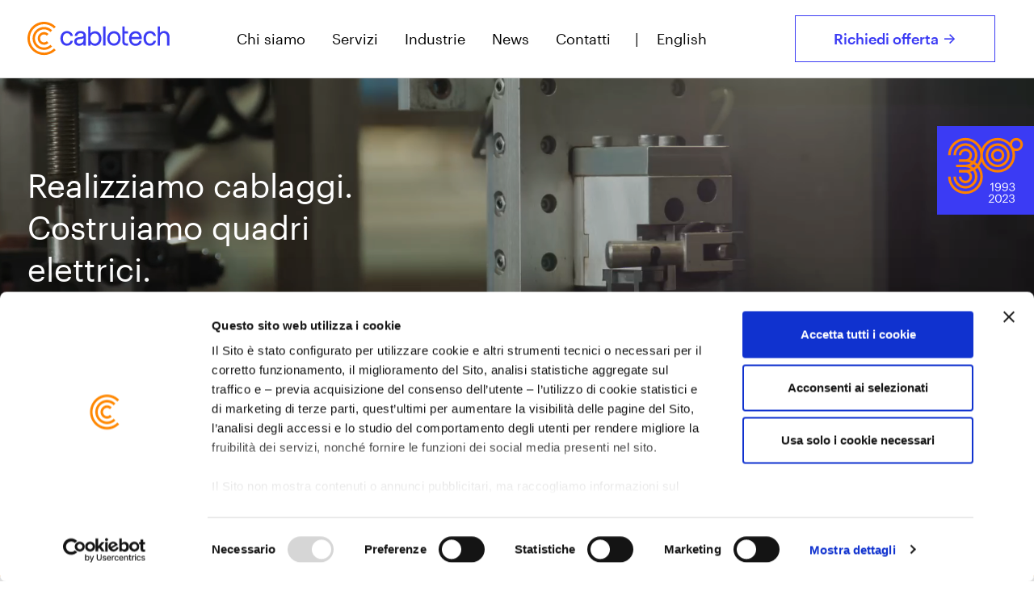

--- FILE ---
content_type: text/html; charset=utf-8
request_url: https://www.google.com/recaptcha/api2/anchor?ar=1&k=6Ld2aY4aAAAAAG39Wq-pnN3enyGcnpMHYNNZQUKf&co=aHR0cHM6Ly93d3cuY2FibG90ZWNoLmNvbTo0NDM.&hl=en&v=PoyoqOPhxBO7pBk68S4YbpHZ&size=invisible&anchor-ms=20000&execute-ms=30000&cb=7i3qwna640x1
body_size: 48616
content:
<!DOCTYPE HTML><html dir="ltr" lang="en"><head><meta http-equiv="Content-Type" content="text/html; charset=UTF-8">
<meta http-equiv="X-UA-Compatible" content="IE=edge">
<title>reCAPTCHA</title>
<style type="text/css">
/* cyrillic-ext */
@font-face {
  font-family: 'Roboto';
  font-style: normal;
  font-weight: 400;
  font-stretch: 100%;
  src: url(//fonts.gstatic.com/s/roboto/v48/KFO7CnqEu92Fr1ME7kSn66aGLdTylUAMa3GUBHMdazTgWw.woff2) format('woff2');
  unicode-range: U+0460-052F, U+1C80-1C8A, U+20B4, U+2DE0-2DFF, U+A640-A69F, U+FE2E-FE2F;
}
/* cyrillic */
@font-face {
  font-family: 'Roboto';
  font-style: normal;
  font-weight: 400;
  font-stretch: 100%;
  src: url(//fonts.gstatic.com/s/roboto/v48/KFO7CnqEu92Fr1ME7kSn66aGLdTylUAMa3iUBHMdazTgWw.woff2) format('woff2');
  unicode-range: U+0301, U+0400-045F, U+0490-0491, U+04B0-04B1, U+2116;
}
/* greek-ext */
@font-face {
  font-family: 'Roboto';
  font-style: normal;
  font-weight: 400;
  font-stretch: 100%;
  src: url(//fonts.gstatic.com/s/roboto/v48/KFO7CnqEu92Fr1ME7kSn66aGLdTylUAMa3CUBHMdazTgWw.woff2) format('woff2');
  unicode-range: U+1F00-1FFF;
}
/* greek */
@font-face {
  font-family: 'Roboto';
  font-style: normal;
  font-weight: 400;
  font-stretch: 100%;
  src: url(//fonts.gstatic.com/s/roboto/v48/KFO7CnqEu92Fr1ME7kSn66aGLdTylUAMa3-UBHMdazTgWw.woff2) format('woff2');
  unicode-range: U+0370-0377, U+037A-037F, U+0384-038A, U+038C, U+038E-03A1, U+03A3-03FF;
}
/* math */
@font-face {
  font-family: 'Roboto';
  font-style: normal;
  font-weight: 400;
  font-stretch: 100%;
  src: url(//fonts.gstatic.com/s/roboto/v48/KFO7CnqEu92Fr1ME7kSn66aGLdTylUAMawCUBHMdazTgWw.woff2) format('woff2');
  unicode-range: U+0302-0303, U+0305, U+0307-0308, U+0310, U+0312, U+0315, U+031A, U+0326-0327, U+032C, U+032F-0330, U+0332-0333, U+0338, U+033A, U+0346, U+034D, U+0391-03A1, U+03A3-03A9, U+03B1-03C9, U+03D1, U+03D5-03D6, U+03F0-03F1, U+03F4-03F5, U+2016-2017, U+2034-2038, U+203C, U+2040, U+2043, U+2047, U+2050, U+2057, U+205F, U+2070-2071, U+2074-208E, U+2090-209C, U+20D0-20DC, U+20E1, U+20E5-20EF, U+2100-2112, U+2114-2115, U+2117-2121, U+2123-214F, U+2190, U+2192, U+2194-21AE, U+21B0-21E5, U+21F1-21F2, U+21F4-2211, U+2213-2214, U+2216-22FF, U+2308-230B, U+2310, U+2319, U+231C-2321, U+2336-237A, U+237C, U+2395, U+239B-23B7, U+23D0, U+23DC-23E1, U+2474-2475, U+25AF, U+25B3, U+25B7, U+25BD, U+25C1, U+25CA, U+25CC, U+25FB, U+266D-266F, U+27C0-27FF, U+2900-2AFF, U+2B0E-2B11, U+2B30-2B4C, U+2BFE, U+3030, U+FF5B, U+FF5D, U+1D400-1D7FF, U+1EE00-1EEFF;
}
/* symbols */
@font-face {
  font-family: 'Roboto';
  font-style: normal;
  font-weight: 400;
  font-stretch: 100%;
  src: url(//fonts.gstatic.com/s/roboto/v48/KFO7CnqEu92Fr1ME7kSn66aGLdTylUAMaxKUBHMdazTgWw.woff2) format('woff2');
  unicode-range: U+0001-000C, U+000E-001F, U+007F-009F, U+20DD-20E0, U+20E2-20E4, U+2150-218F, U+2190, U+2192, U+2194-2199, U+21AF, U+21E6-21F0, U+21F3, U+2218-2219, U+2299, U+22C4-22C6, U+2300-243F, U+2440-244A, U+2460-24FF, U+25A0-27BF, U+2800-28FF, U+2921-2922, U+2981, U+29BF, U+29EB, U+2B00-2BFF, U+4DC0-4DFF, U+FFF9-FFFB, U+10140-1018E, U+10190-1019C, U+101A0, U+101D0-101FD, U+102E0-102FB, U+10E60-10E7E, U+1D2C0-1D2D3, U+1D2E0-1D37F, U+1F000-1F0FF, U+1F100-1F1AD, U+1F1E6-1F1FF, U+1F30D-1F30F, U+1F315, U+1F31C, U+1F31E, U+1F320-1F32C, U+1F336, U+1F378, U+1F37D, U+1F382, U+1F393-1F39F, U+1F3A7-1F3A8, U+1F3AC-1F3AF, U+1F3C2, U+1F3C4-1F3C6, U+1F3CA-1F3CE, U+1F3D4-1F3E0, U+1F3ED, U+1F3F1-1F3F3, U+1F3F5-1F3F7, U+1F408, U+1F415, U+1F41F, U+1F426, U+1F43F, U+1F441-1F442, U+1F444, U+1F446-1F449, U+1F44C-1F44E, U+1F453, U+1F46A, U+1F47D, U+1F4A3, U+1F4B0, U+1F4B3, U+1F4B9, U+1F4BB, U+1F4BF, U+1F4C8-1F4CB, U+1F4D6, U+1F4DA, U+1F4DF, U+1F4E3-1F4E6, U+1F4EA-1F4ED, U+1F4F7, U+1F4F9-1F4FB, U+1F4FD-1F4FE, U+1F503, U+1F507-1F50B, U+1F50D, U+1F512-1F513, U+1F53E-1F54A, U+1F54F-1F5FA, U+1F610, U+1F650-1F67F, U+1F687, U+1F68D, U+1F691, U+1F694, U+1F698, U+1F6AD, U+1F6B2, U+1F6B9-1F6BA, U+1F6BC, U+1F6C6-1F6CF, U+1F6D3-1F6D7, U+1F6E0-1F6EA, U+1F6F0-1F6F3, U+1F6F7-1F6FC, U+1F700-1F7FF, U+1F800-1F80B, U+1F810-1F847, U+1F850-1F859, U+1F860-1F887, U+1F890-1F8AD, U+1F8B0-1F8BB, U+1F8C0-1F8C1, U+1F900-1F90B, U+1F93B, U+1F946, U+1F984, U+1F996, U+1F9E9, U+1FA00-1FA6F, U+1FA70-1FA7C, U+1FA80-1FA89, U+1FA8F-1FAC6, U+1FACE-1FADC, U+1FADF-1FAE9, U+1FAF0-1FAF8, U+1FB00-1FBFF;
}
/* vietnamese */
@font-face {
  font-family: 'Roboto';
  font-style: normal;
  font-weight: 400;
  font-stretch: 100%;
  src: url(//fonts.gstatic.com/s/roboto/v48/KFO7CnqEu92Fr1ME7kSn66aGLdTylUAMa3OUBHMdazTgWw.woff2) format('woff2');
  unicode-range: U+0102-0103, U+0110-0111, U+0128-0129, U+0168-0169, U+01A0-01A1, U+01AF-01B0, U+0300-0301, U+0303-0304, U+0308-0309, U+0323, U+0329, U+1EA0-1EF9, U+20AB;
}
/* latin-ext */
@font-face {
  font-family: 'Roboto';
  font-style: normal;
  font-weight: 400;
  font-stretch: 100%;
  src: url(//fonts.gstatic.com/s/roboto/v48/KFO7CnqEu92Fr1ME7kSn66aGLdTylUAMa3KUBHMdazTgWw.woff2) format('woff2');
  unicode-range: U+0100-02BA, U+02BD-02C5, U+02C7-02CC, U+02CE-02D7, U+02DD-02FF, U+0304, U+0308, U+0329, U+1D00-1DBF, U+1E00-1E9F, U+1EF2-1EFF, U+2020, U+20A0-20AB, U+20AD-20C0, U+2113, U+2C60-2C7F, U+A720-A7FF;
}
/* latin */
@font-face {
  font-family: 'Roboto';
  font-style: normal;
  font-weight: 400;
  font-stretch: 100%;
  src: url(//fonts.gstatic.com/s/roboto/v48/KFO7CnqEu92Fr1ME7kSn66aGLdTylUAMa3yUBHMdazQ.woff2) format('woff2');
  unicode-range: U+0000-00FF, U+0131, U+0152-0153, U+02BB-02BC, U+02C6, U+02DA, U+02DC, U+0304, U+0308, U+0329, U+2000-206F, U+20AC, U+2122, U+2191, U+2193, U+2212, U+2215, U+FEFF, U+FFFD;
}
/* cyrillic-ext */
@font-face {
  font-family: 'Roboto';
  font-style: normal;
  font-weight: 500;
  font-stretch: 100%;
  src: url(//fonts.gstatic.com/s/roboto/v48/KFO7CnqEu92Fr1ME7kSn66aGLdTylUAMa3GUBHMdazTgWw.woff2) format('woff2');
  unicode-range: U+0460-052F, U+1C80-1C8A, U+20B4, U+2DE0-2DFF, U+A640-A69F, U+FE2E-FE2F;
}
/* cyrillic */
@font-face {
  font-family: 'Roboto';
  font-style: normal;
  font-weight: 500;
  font-stretch: 100%;
  src: url(//fonts.gstatic.com/s/roboto/v48/KFO7CnqEu92Fr1ME7kSn66aGLdTylUAMa3iUBHMdazTgWw.woff2) format('woff2');
  unicode-range: U+0301, U+0400-045F, U+0490-0491, U+04B0-04B1, U+2116;
}
/* greek-ext */
@font-face {
  font-family: 'Roboto';
  font-style: normal;
  font-weight: 500;
  font-stretch: 100%;
  src: url(//fonts.gstatic.com/s/roboto/v48/KFO7CnqEu92Fr1ME7kSn66aGLdTylUAMa3CUBHMdazTgWw.woff2) format('woff2');
  unicode-range: U+1F00-1FFF;
}
/* greek */
@font-face {
  font-family: 'Roboto';
  font-style: normal;
  font-weight: 500;
  font-stretch: 100%;
  src: url(//fonts.gstatic.com/s/roboto/v48/KFO7CnqEu92Fr1ME7kSn66aGLdTylUAMa3-UBHMdazTgWw.woff2) format('woff2');
  unicode-range: U+0370-0377, U+037A-037F, U+0384-038A, U+038C, U+038E-03A1, U+03A3-03FF;
}
/* math */
@font-face {
  font-family: 'Roboto';
  font-style: normal;
  font-weight: 500;
  font-stretch: 100%;
  src: url(//fonts.gstatic.com/s/roboto/v48/KFO7CnqEu92Fr1ME7kSn66aGLdTylUAMawCUBHMdazTgWw.woff2) format('woff2');
  unicode-range: U+0302-0303, U+0305, U+0307-0308, U+0310, U+0312, U+0315, U+031A, U+0326-0327, U+032C, U+032F-0330, U+0332-0333, U+0338, U+033A, U+0346, U+034D, U+0391-03A1, U+03A3-03A9, U+03B1-03C9, U+03D1, U+03D5-03D6, U+03F0-03F1, U+03F4-03F5, U+2016-2017, U+2034-2038, U+203C, U+2040, U+2043, U+2047, U+2050, U+2057, U+205F, U+2070-2071, U+2074-208E, U+2090-209C, U+20D0-20DC, U+20E1, U+20E5-20EF, U+2100-2112, U+2114-2115, U+2117-2121, U+2123-214F, U+2190, U+2192, U+2194-21AE, U+21B0-21E5, U+21F1-21F2, U+21F4-2211, U+2213-2214, U+2216-22FF, U+2308-230B, U+2310, U+2319, U+231C-2321, U+2336-237A, U+237C, U+2395, U+239B-23B7, U+23D0, U+23DC-23E1, U+2474-2475, U+25AF, U+25B3, U+25B7, U+25BD, U+25C1, U+25CA, U+25CC, U+25FB, U+266D-266F, U+27C0-27FF, U+2900-2AFF, U+2B0E-2B11, U+2B30-2B4C, U+2BFE, U+3030, U+FF5B, U+FF5D, U+1D400-1D7FF, U+1EE00-1EEFF;
}
/* symbols */
@font-face {
  font-family: 'Roboto';
  font-style: normal;
  font-weight: 500;
  font-stretch: 100%;
  src: url(//fonts.gstatic.com/s/roboto/v48/KFO7CnqEu92Fr1ME7kSn66aGLdTylUAMaxKUBHMdazTgWw.woff2) format('woff2');
  unicode-range: U+0001-000C, U+000E-001F, U+007F-009F, U+20DD-20E0, U+20E2-20E4, U+2150-218F, U+2190, U+2192, U+2194-2199, U+21AF, U+21E6-21F0, U+21F3, U+2218-2219, U+2299, U+22C4-22C6, U+2300-243F, U+2440-244A, U+2460-24FF, U+25A0-27BF, U+2800-28FF, U+2921-2922, U+2981, U+29BF, U+29EB, U+2B00-2BFF, U+4DC0-4DFF, U+FFF9-FFFB, U+10140-1018E, U+10190-1019C, U+101A0, U+101D0-101FD, U+102E0-102FB, U+10E60-10E7E, U+1D2C0-1D2D3, U+1D2E0-1D37F, U+1F000-1F0FF, U+1F100-1F1AD, U+1F1E6-1F1FF, U+1F30D-1F30F, U+1F315, U+1F31C, U+1F31E, U+1F320-1F32C, U+1F336, U+1F378, U+1F37D, U+1F382, U+1F393-1F39F, U+1F3A7-1F3A8, U+1F3AC-1F3AF, U+1F3C2, U+1F3C4-1F3C6, U+1F3CA-1F3CE, U+1F3D4-1F3E0, U+1F3ED, U+1F3F1-1F3F3, U+1F3F5-1F3F7, U+1F408, U+1F415, U+1F41F, U+1F426, U+1F43F, U+1F441-1F442, U+1F444, U+1F446-1F449, U+1F44C-1F44E, U+1F453, U+1F46A, U+1F47D, U+1F4A3, U+1F4B0, U+1F4B3, U+1F4B9, U+1F4BB, U+1F4BF, U+1F4C8-1F4CB, U+1F4D6, U+1F4DA, U+1F4DF, U+1F4E3-1F4E6, U+1F4EA-1F4ED, U+1F4F7, U+1F4F9-1F4FB, U+1F4FD-1F4FE, U+1F503, U+1F507-1F50B, U+1F50D, U+1F512-1F513, U+1F53E-1F54A, U+1F54F-1F5FA, U+1F610, U+1F650-1F67F, U+1F687, U+1F68D, U+1F691, U+1F694, U+1F698, U+1F6AD, U+1F6B2, U+1F6B9-1F6BA, U+1F6BC, U+1F6C6-1F6CF, U+1F6D3-1F6D7, U+1F6E0-1F6EA, U+1F6F0-1F6F3, U+1F6F7-1F6FC, U+1F700-1F7FF, U+1F800-1F80B, U+1F810-1F847, U+1F850-1F859, U+1F860-1F887, U+1F890-1F8AD, U+1F8B0-1F8BB, U+1F8C0-1F8C1, U+1F900-1F90B, U+1F93B, U+1F946, U+1F984, U+1F996, U+1F9E9, U+1FA00-1FA6F, U+1FA70-1FA7C, U+1FA80-1FA89, U+1FA8F-1FAC6, U+1FACE-1FADC, U+1FADF-1FAE9, U+1FAF0-1FAF8, U+1FB00-1FBFF;
}
/* vietnamese */
@font-face {
  font-family: 'Roboto';
  font-style: normal;
  font-weight: 500;
  font-stretch: 100%;
  src: url(//fonts.gstatic.com/s/roboto/v48/KFO7CnqEu92Fr1ME7kSn66aGLdTylUAMa3OUBHMdazTgWw.woff2) format('woff2');
  unicode-range: U+0102-0103, U+0110-0111, U+0128-0129, U+0168-0169, U+01A0-01A1, U+01AF-01B0, U+0300-0301, U+0303-0304, U+0308-0309, U+0323, U+0329, U+1EA0-1EF9, U+20AB;
}
/* latin-ext */
@font-face {
  font-family: 'Roboto';
  font-style: normal;
  font-weight: 500;
  font-stretch: 100%;
  src: url(//fonts.gstatic.com/s/roboto/v48/KFO7CnqEu92Fr1ME7kSn66aGLdTylUAMa3KUBHMdazTgWw.woff2) format('woff2');
  unicode-range: U+0100-02BA, U+02BD-02C5, U+02C7-02CC, U+02CE-02D7, U+02DD-02FF, U+0304, U+0308, U+0329, U+1D00-1DBF, U+1E00-1E9F, U+1EF2-1EFF, U+2020, U+20A0-20AB, U+20AD-20C0, U+2113, U+2C60-2C7F, U+A720-A7FF;
}
/* latin */
@font-face {
  font-family: 'Roboto';
  font-style: normal;
  font-weight: 500;
  font-stretch: 100%;
  src: url(//fonts.gstatic.com/s/roboto/v48/KFO7CnqEu92Fr1ME7kSn66aGLdTylUAMa3yUBHMdazQ.woff2) format('woff2');
  unicode-range: U+0000-00FF, U+0131, U+0152-0153, U+02BB-02BC, U+02C6, U+02DA, U+02DC, U+0304, U+0308, U+0329, U+2000-206F, U+20AC, U+2122, U+2191, U+2193, U+2212, U+2215, U+FEFF, U+FFFD;
}
/* cyrillic-ext */
@font-face {
  font-family: 'Roboto';
  font-style: normal;
  font-weight: 900;
  font-stretch: 100%;
  src: url(//fonts.gstatic.com/s/roboto/v48/KFO7CnqEu92Fr1ME7kSn66aGLdTylUAMa3GUBHMdazTgWw.woff2) format('woff2');
  unicode-range: U+0460-052F, U+1C80-1C8A, U+20B4, U+2DE0-2DFF, U+A640-A69F, U+FE2E-FE2F;
}
/* cyrillic */
@font-face {
  font-family: 'Roboto';
  font-style: normal;
  font-weight: 900;
  font-stretch: 100%;
  src: url(//fonts.gstatic.com/s/roboto/v48/KFO7CnqEu92Fr1ME7kSn66aGLdTylUAMa3iUBHMdazTgWw.woff2) format('woff2');
  unicode-range: U+0301, U+0400-045F, U+0490-0491, U+04B0-04B1, U+2116;
}
/* greek-ext */
@font-face {
  font-family: 'Roboto';
  font-style: normal;
  font-weight: 900;
  font-stretch: 100%;
  src: url(//fonts.gstatic.com/s/roboto/v48/KFO7CnqEu92Fr1ME7kSn66aGLdTylUAMa3CUBHMdazTgWw.woff2) format('woff2');
  unicode-range: U+1F00-1FFF;
}
/* greek */
@font-face {
  font-family: 'Roboto';
  font-style: normal;
  font-weight: 900;
  font-stretch: 100%;
  src: url(//fonts.gstatic.com/s/roboto/v48/KFO7CnqEu92Fr1ME7kSn66aGLdTylUAMa3-UBHMdazTgWw.woff2) format('woff2');
  unicode-range: U+0370-0377, U+037A-037F, U+0384-038A, U+038C, U+038E-03A1, U+03A3-03FF;
}
/* math */
@font-face {
  font-family: 'Roboto';
  font-style: normal;
  font-weight: 900;
  font-stretch: 100%;
  src: url(//fonts.gstatic.com/s/roboto/v48/KFO7CnqEu92Fr1ME7kSn66aGLdTylUAMawCUBHMdazTgWw.woff2) format('woff2');
  unicode-range: U+0302-0303, U+0305, U+0307-0308, U+0310, U+0312, U+0315, U+031A, U+0326-0327, U+032C, U+032F-0330, U+0332-0333, U+0338, U+033A, U+0346, U+034D, U+0391-03A1, U+03A3-03A9, U+03B1-03C9, U+03D1, U+03D5-03D6, U+03F0-03F1, U+03F4-03F5, U+2016-2017, U+2034-2038, U+203C, U+2040, U+2043, U+2047, U+2050, U+2057, U+205F, U+2070-2071, U+2074-208E, U+2090-209C, U+20D0-20DC, U+20E1, U+20E5-20EF, U+2100-2112, U+2114-2115, U+2117-2121, U+2123-214F, U+2190, U+2192, U+2194-21AE, U+21B0-21E5, U+21F1-21F2, U+21F4-2211, U+2213-2214, U+2216-22FF, U+2308-230B, U+2310, U+2319, U+231C-2321, U+2336-237A, U+237C, U+2395, U+239B-23B7, U+23D0, U+23DC-23E1, U+2474-2475, U+25AF, U+25B3, U+25B7, U+25BD, U+25C1, U+25CA, U+25CC, U+25FB, U+266D-266F, U+27C0-27FF, U+2900-2AFF, U+2B0E-2B11, U+2B30-2B4C, U+2BFE, U+3030, U+FF5B, U+FF5D, U+1D400-1D7FF, U+1EE00-1EEFF;
}
/* symbols */
@font-face {
  font-family: 'Roboto';
  font-style: normal;
  font-weight: 900;
  font-stretch: 100%;
  src: url(//fonts.gstatic.com/s/roboto/v48/KFO7CnqEu92Fr1ME7kSn66aGLdTylUAMaxKUBHMdazTgWw.woff2) format('woff2');
  unicode-range: U+0001-000C, U+000E-001F, U+007F-009F, U+20DD-20E0, U+20E2-20E4, U+2150-218F, U+2190, U+2192, U+2194-2199, U+21AF, U+21E6-21F0, U+21F3, U+2218-2219, U+2299, U+22C4-22C6, U+2300-243F, U+2440-244A, U+2460-24FF, U+25A0-27BF, U+2800-28FF, U+2921-2922, U+2981, U+29BF, U+29EB, U+2B00-2BFF, U+4DC0-4DFF, U+FFF9-FFFB, U+10140-1018E, U+10190-1019C, U+101A0, U+101D0-101FD, U+102E0-102FB, U+10E60-10E7E, U+1D2C0-1D2D3, U+1D2E0-1D37F, U+1F000-1F0FF, U+1F100-1F1AD, U+1F1E6-1F1FF, U+1F30D-1F30F, U+1F315, U+1F31C, U+1F31E, U+1F320-1F32C, U+1F336, U+1F378, U+1F37D, U+1F382, U+1F393-1F39F, U+1F3A7-1F3A8, U+1F3AC-1F3AF, U+1F3C2, U+1F3C4-1F3C6, U+1F3CA-1F3CE, U+1F3D4-1F3E0, U+1F3ED, U+1F3F1-1F3F3, U+1F3F5-1F3F7, U+1F408, U+1F415, U+1F41F, U+1F426, U+1F43F, U+1F441-1F442, U+1F444, U+1F446-1F449, U+1F44C-1F44E, U+1F453, U+1F46A, U+1F47D, U+1F4A3, U+1F4B0, U+1F4B3, U+1F4B9, U+1F4BB, U+1F4BF, U+1F4C8-1F4CB, U+1F4D6, U+1F4DA, U+1F4DF, U+1F4E3-1F4E6, U+1F4EA-1F4ED, U+1F4F7, U+1F4F9-1F4FB, U+1F4FD-1F4FE, U+1F503, U+1F507-1F50B, U+1F50D, U+1F512-1F513, U+1F53E-1F54A, U+1F54F-1F5FA, U+1F610, U+1F650-1F67F, U+1F687, U+1F68D, U+1F691, U+1F694, U+1F698, U+1F6AD, U+1F6B2, U+1F6B9-1F6BA, U+1F6BC, U+1F6C6-1F6CF, U+1F6D3-1F6D7, U+1F6E0-1F6EA, U+1F6F0-1F6F3, U+1F6F7-1F6FC, U+1F700-1F7FF, U+1F800-1F80B, U+1F810-1F847, U+1F850-1F859, U+1F860-1F887, U+1F890-1F8AD, U+1F8B0-1F8BB, U+1F8C0-1F8C1, U+1F900-1F90B, U+1F93B, U+1F946, U+1F984, U+1F996, U+1F9E9, U+1FA00-1FA6F, U+1FA70-1FA7C, U+1FA80-1FA89, U+1FA8F-1FAC6, U+1FACE-1FADC, U+1FADF-1FAE9, U+1FAF0-1FAF8, U+1FB00-1FBFF;
}
/* vietnamese */
@font-face {
  font-family: 'Roboto';
  font-style: normal;
  font-weight: 900;
  font-stretch: 100%;
  src: url(//fonts.gstatic.com/s/roboto/v48/KFO7CnqEu92Fr1ME7kSn66aGLdTylUAMa3OUBHMdazTgWw.woff2) format('woff2');
  unicode-range: U+0102-0103, U+0110-0111, U+0128-0129, U+0168-0169, U+01A0-01A1, U+01AF-01B0, U+0300-0301, U+0303-0304, U+0308-0309, U+0323, U+0329, U+1EA0-1EF9, U+20AB;
}
/* latin-ext */
@font-face {
  font-family: 'Roboto';
  font-style: normal;
  font-weight: 900;
  font-stretch: 100%;
  src: url(//fonts.gstatic.com/s/roboto/v48/KFO7CnqEu92Fr1ME7kSn66aGLdTylUAMa3KUBHMdazTgWw.woff2) format('woff2');
  unicode-range: U+0100-02BA, U+02BD-02C5, U+02C7-02CC, U+02CE-02D7, U+02DD-02FF, U+0304, U+0308, U+0329, U+1D00-1DBF, U+1E00-1E9F, U+1EF2-1EFF, U+2020, U+20A0-20AB, U+20AD-20C0, U+2113, U+2C60-2C7F, U+A720-A7FF;
}
/* latin */
@font-face {
  font-family: 'Roboto';
  font-style: normal;
  font-weight: 900;
  font-stretch: 100%;
  src: url(//fonts.gstatic.com/s/roboto/v48/KFO7CnqEu92Fr1ME7kSn66aGLdTylUAMa3yUBHMdazQ.woff2) format('woff2');
  unicode-range: U+0000-00FF, U+0131, U+0152-0153, U+02BB-02BC, U+02C6, U+02DA, U+02DC, U+0304, U+0308, U+0329, U+2000-206F, U+20AC, U+2122, U+2191, U+2193, U+2212, U+2215, U+FEFF, U+FFFD;
}

</style>
<link rel="stylesheet" type="text/css" href="https://www.gstatic.com/recaptcha/releases/PoyoqOPhxBO7pBk68S4YbpHZ/styles__ltr.css">
<script nonce="hZ-8QrJeWTGNaVpo8NIq4A" type="text/javascript">window['__recaptcha_api'] = 'https://www.google.com/recaptcha/api2/';</script>
<script type="text/javascript" src="https://www.gstatic.com/recaptcha/releases/PoyoqOPhxBO7pBk68S4YbpHZ/recaptcha__en.js" nonce="hZ-8QrJeWTGNaVpo8NIq4A">
      
    </script></head>
<body><div id="rc-anchor-alert" class="rc-anchor-alert"></div>
<input type="hidden" id="recaptcha-token" value="[base64]">
<script type="text/javascript" nonce="hZ-8QrJeWTGNaVpo8NIq4A">
      recaptcha.anchor.Main.init("[\x22ainput\x22,[\x22bgdata\x22,\x22\x22,\[base64]/[base64]/[base64]/[base64]/[base64]/[base64]/[base64]/[base64]/[base64]/[base64]\\u003d\x22,\[base64]\\u003d\x22,\x22XsKew4oaw6fChcO0S8O7wrF+OsKrDsK1eWZKw7HDrwfDnsK/wpbCpHfDvl/DpyALaDcHewARbcKuwrZQwoFGIzUfw6TCrQ5rw63CiVhpwpAPHFjClUY4w5fCl8Kqw4FSD3fCsnXDs8KNKMKpwrDDjEAvIMK2woLDlsK1I1kfwo3CoMOsTcOVwo7DmyTDkF0cVsK4wrXDmcOVYMKWwr9/w4UcL1/CtsKkDyZ8KiTCjUTDnsKsw5TCmcOtw5jCo8OwZMKhwrvDphTDjiTDm2I6wrrDscKtcsK7EcKeOXkdwrMPwpA6eAbDuAl4w6PCsDfCl0xMwobDjSHDnUZUw5vDmGUOw4g7w67DrC3CiCQ/w73CsnpjI3BtcWHDoiErNMOOTFXCqMOaW8OcwqdEDcK9wqnCjsOAw6TClxXCnngoPCIaF10/w6jDgztbWD/CkWhUwqTCksOiw6ZVOcO/[base64]/DsMKgwr/DqDLDkkvCosOMwr9KPjTCqmMDwqZaw793w5tcJMOYHx1aw7XCuMKQw63CjzLCkgjCg03ClW7CnRphV8OzKUdCLcKSwr7DgRMBw7PCqjDDgcKXJsKIBUXDmcKTw4jCpyvDuhg+w5zCmCkRQ2t3wr9YLcOjBsK3w6PCpn7CjU7CpcKNWMKcBRpedyYWw6/DmcKhw7LCrWZqWwTDpAg4AsO+XgF7QzPDl0zDqwoSwqYDwpoxaMKJwoJ1w4Ukwpl+eMO2Q3E9Px/CoVzCiw8tVwMDQxLDnsK0w4k7w7HDs8OQw5t4woPCqsKZFQFmwqzChDDCtXxKS8OJcsKywprCmsKAwpbCisOjXWjDhsOjb3jDpiFSWGhwwqdLwqAkw6fCpsK0wrXCscK8wrEfTgnDmVkHw4zCgsKjeTV4w5lVw4Vnw6bCmsKrw7rDrcO+QR5XwrwKwqVcaQDCncK/w6YJwrZ4wr9TewLDoMKMBDcoAiHCqMKXLcOMwrDDgMOrcMKmw4IbKMK+wqwowpfCscK4XWNfwq0Xw49mwrEuw4/DpsKQacK4wpByXCTCpGM0w6QLfRYuwq0jw4vDqsO5wrbDhcKkw7wHwqVNDFHDqsKMwpfDuFvCisOjYsK1w6XChcKnX8KHCsOkcCrDocK/dmTDh8KhKcOxdmvClMOQd8OMw7JvQcKNw7bCg217wpEAfjs8wqTDsG3Dr8Otwq3DiMKsOx9/w7fDlsObwpnCrUHCpCFlwp9tRcOCbMOMwofCrcKEwqTChmrCusO+f8KBJ8KWwq7Do19aYX9PRcKGUsK5WsKEwo/CucO+w7Aow6Fow4fCuSZQwr7Cpn7DoSDCtlHCvkkLw5/DmsKgF8KgwolXeRcdwpPCo8O7Lk3DjSpuwq03w4FTGcKzWBELY8K6CFHDvgAkwr4owrXDisOcX8K+CMOcwot5w4nCnsK5MMKKDMKFQ8KLH2gBw4XCgsKsJSHCjx/[base64]/Dn30QScKpwqPCu2AxMwJcZQTCs2TDmB5LwogQKkfCkmXDo0p5NMO7w5nCvWHDncOMb3tbwqFJS2FIw4jDusO6w4YNwpUaw7BJw7vDnRk5Z1PCqmUAcMKPM8KiwrjCpB/CnizCgwZ4XsKkwoktDyHCtsOUwoPCoQrChMOVw5XDvXFxDAjDkxLDusKHwrBrw6nCjWJpwpTDgnEhwoLDp04xP8K4WsKiPMK+wqFQw7vDnMKONCjDhTDCjhXCnV7DoB3Du2bCoRDDqMKlGMKUI8KUAcKiSVnCiiJAwr7ChUozOEBCIQzDlz7Ctx/Ct8KhQU53wrFEwrVfw5HCuMOaYWQnw7rCo8KkwpLDr8KNwq/DvcO6ZXjCvy8TFMKxwrjDsEslwoNdTU3CjCAvw5rCrsKUezvCjsKPQcO2w7DDmRkyM8OuwoLCixFsDMO+w4ssw5tIw4LDvQTDhSwBK8Ozw50mw5YAw6AacMONeBLDoMKZw7E9YsKHRsKiJ2HDtcKyEjMPw4gEw7/Cu8K4WSrCvsOpTcOHd8KPW8ObbMKuHsOPwpvCvxt5wr5YQcOaHcKTw4Njw798csOZRMKIRsOdBcKow5oKJ0DCnV3DnMODwqnDhsO6S8Kfw5fDk8Kvw4V/BMKbIsONw7wIwoJdw7RIwqYvwoXDhMOnw7/[base64]/CuMK1w7s5H0UWw4TDqWPChMKcwrkrTsKrbsKrwpLDj0jDnsOvwodiwpcfRcOew6cNUcK5w5fCt8K3wqPCjVnCn8K2w5pKwrFswrh3ZsOhw6Buwr/CukNhDmLDtMOcw74MVT4Tw7nDuQrDisKbwol3w7jDhQPDsjlOc0jDoW/[base64]/Ct8OPw44kCU7DuCfCgsOzw6rDn2dlTMOBw54kw4lwwosRShxDZjI1w5jDqDMQFcKjwoJowqlFwo7CnMKqw5TCpHMWwo4pwqAgP1RKw7oAwrxCw7/DjUguw6vCosO/w7VlfsO9UcO1wq8twpjCiUHDlcOWw6fDgcKOwrUTeMK+w6YFacOjwqjDg8OUwqNCbMKNwr5ywq3ClXfCqsKAwqdqG8KmYGdlwpzCo8KrIsK6JHNufcOgw75uU8KVSsKDw4gKCTZLesKgRsOKwpZbEsKqZMOPw6oLw77DoDbCq8Oew7jDlSPDhcO/FGjDpMKaNsKxXsObw43DmwhQGcKywrLDt8KqOcOHwr8Dw7HCvTYEwpspb8Klw5fCmcO2csOMd3fCn34aeD1rECnCrjLCssKZbn82wr/Cjlpywo3DrsKUw63Ci8O9GX3CniXCsFPDl20XMcO3DEt+wrfCksOdFsOYGmUreMKjw6MPw63DhcObbsKtdkjDhDLCr8KPF8O9DcKEwoY9w77ClW0zYcKUw4o5wqZuw4xxw7ZJw5I7wr3DvMOvf17DjmtSYAnCpQjClDwOeysVwpQ+w6jDnMO/wpMtTMKQE0dnJ8KWF8K2d8KZwodjw4tmR8ObXUhvwp/Cp8OYwp/DsmlfaG3DkTJ8IcKJRELCvXrCrl7CiMKwX8OGw6nCj8O3RMOgaWrCq8OIwrBrwrBLVsOBw5zCuxnCjcO/MwlTwrJCwpHCrxfCrQPCk2lcw6AOaEzCu8KnwqHCsMONSMOQwqXCuS/DlzxQVQTCpSYHa1h1woDCn8OHMsKLw7YCwqrCkUfCt8ODPhXCt8OUwqjCo194w7B/[base64]/[base64]/[base64]/[base64]/DpMKsekjCrzs4w5VOGhNSKAECwovDncOxwqPDmMKLw6rDkwbCv1JTOMOKwrZDcMK8EWrClGNWwqPCuMKWwoTDmsKTw4PDjirCpVvDt8OHwpARwonCsMOOeUdkbsK4w4DDqm/DkwLDiQXCvcKTYk9YLB4iZFIZw4wxw5UIwrzCmcKgw5RhwpjDth/[base64]/[base64]/w6g4FQ06woNpWjFbw49TcMOeJm3ChcKPTW/DmsK6FMKuMjnClxzCp8OVw7fCjMKyKwxow4Bzwr5HBGt8FcOOFsKKwofCvcOYbGzCg8OzwrhewqQRw6JzwqXCm8K5OMOIw4rDiUDDgUnCq8OtPcK4Z2sOw5DDg8OlwoPDlRRgw4LCn8K3w6s/S8OuA8KqFMORTQRoYsOtw77CpF0MfMKcflUoRA/[base64]/Dt8KSwr/Di2B+IW3CkMK/NsKZwoTCjsK5wqFyw7LDscKvdVbDmcKvXjDCvcKTUA3CqRLDnMO9fzPCtwTDg8KXw5hCP8OnWcKiL8KoICfDvMOSQcOnNcOsY8Kpwp/ClsO+HCQsw7bCu8OBVFHCgsOWRsK/GcOZw6t8wqdNLMKKw6/CusKze8OpPnDDgnnCv8O9w6gHwoJfwogvw4LCtHvDtlvCgyXCih3DjMOfd8Ovwr3CtsOCwqHDmcOTw57DrkgeBsOCeFfDliEzw77CmHhTw5xiHwvCoErCnCnClMOfZ8KfVsOcVsKncCRBXVEfwpkgI8OZw7XDuSAmw79fw5XDisOMOcKdwodswqjDrRzCtSU7Jw/DiG3CiRkgw59Iw4N6bWPCpMOSw5fCqsKUw6UDw5TDqMOPw7hswrECHMO6BsKhMsKZNsKtw7jCrsOOwojDusKPBmgFAhNPwofDqsKVK1XCsk9jEcO5O8Okw4/CiMKOH8O1bMK0wo3CosOhwqHDn8OtBzxJw4IMw6c1DsO6PcOSY8OOwptmN8K4D1LCqkjDn8K/wrlQU1/ChznDpcKDPcOLW8OmI8O9w6RYI8KmbysYZCnDrmLDrcKNw7F4LVjDm2ZyVyd8ZRECG8OdwqTCtcKracOnVhRpEF/Co8OiasOzJ8K/wrgYecOXwql+HcKIwrEeCCgNHF0CfkI7U8O0N0vCkxrCrE8yw55GwrvChsO3S0dsw4oZfcKbwrnDkMKew6XCkMKCw5LDm8O6XcOowq8PwrbCtmbDrsKtS8Oue8OLUQbDmWVpw5EPbcOkwo3DmlJ7wosjXcKYISXDu8OHw4dOwq7DnGEFw7/Cimtdw5jDsxIMwokVw4tLCkvCsMOODsOuw6IuwoDDscKAw6bCgC/DrcKoa8OFw4TDlcKDfsOewpHCsk/DqMO4FXHDjlUsVMO3wpDCiMKbDT8mw6JYw7EEIFYZHsORwoXDqsKswqLCknLDksOrw5RiZS3CssKNdMKJwq3CtT5Owo3CpsOrwpsHL8OFwqpJesKrOwfCh8K7OAjCml/DiT/Dkz3ClsO9w6AxwojDhEtFOzpAw5DDghLCjwslIEICFMOPUsKsXC7DgsOAJVQUeWDDkUDDisKvw4UqwovDisKKwrUcwqc8w5/CjUbDmsKFV3zCrkLCq2Muw5TCk8K7w7UnBsK7w5bCgQIPw6nCtMOVwpk3woLCgl1HCsKSWSjDn8KiOsO1w5hlw583BCTDksKMc2DCtT5kw7MAUcOYwo/DhQ/CtcKnwrFSw7fDkRsvwpwiw4LDhBDDm0XDlsKJw7rCuw/DtMK2wqHCgcOtwplfw4HDlQtTfxJKwqtiZcKgJsKbbMORwpZXewPChE3DvSvDs8KrdxzDrcKYwobDtBBHw4nDrMOyPgXDh3NiEsOTbQnDqhUNP28EDsObBFs/V0vDj1DDkkjDp8Ktw4TDucOlVcOtN2/DtMKAQE1KMsOBw417OhjDsWBkMMOhw6LDjMOAOMO0wqLCmm3Do8Otw6gLwo/[base64]/DncK0VcObw6BMw4htccOOITHDkMKEXsK2TnLDpWFqS2JqHHjChVBaAyvDnsKHCw8dw5B+wpEzLWk+HcOtwr/ChkzCmMO/fz3ChMKoMVcnwpRNw6M0UMK1MsOswrYFwqXDqcOew5YnwoRNwrQoQCzCsHnCmsKxDHdbw4bCmCzCusKVwqwrDcO+wpfCvHc1J8KRLRPDtcOZF8OKwqc/w59JwpxBw4c3YsOUbytKwrIxwp/[base64]/wrjDmFvCk8Kzw5JyIsKhw5TDmHXDiT3DjMKmeBjDuzNtJSLDvMKdHhobWljDmsOBdEpVQcO1wqVBFMOfwqnCl0nDnhZnw4UiLV5dw6IAHVvDknvCnWjDn8ODwrvClB5qeXLCmVYNw6TCp8KdbUxcO07Dih9Uf8KMwq7DmE/[base64]/F8K0wodXwr89wrhOdnNpCEHDgFrDmcKqwo8rw7UOw53DlUF8f23DlF9yN8OEHARsQsKWZsKvwrvClcODw4PDt2sucMO/[base64]/CuBDCtzluS8OYw65JAFQGw7zClMOBAX3DnTURWRNoV8O2TMKMwr/CmcOpw4IPEMOLwqvDi8OMwowZAX8FQcKYw7B0f8KEBTTCnHXDsHVNcMO0w6LDhk8FT2ofwqvDvGYJwrzDpkQ2TlUjIsKffwtZw7fCiU3Ck8K8X8K3woDDgmNUw7tnaGZwSADCmMK/w5lEwpPCksOxKQoWM8KdbV3ComrDjMOWUVx2S2bCkcKAeBRbYGYqwqZBwqTDjDfDncKFHcK6aBbDusObDjjClMOYAAErwonCvljDvcO6w4/DgMOwwqEfw7LDlcO/YxzDuXjClHgcwqspwp7CuBFtw5HCiBvClRpaw67DpyI/[base64]/MsOWwoYxwqXDlXDCt8KIw5fCvcKHBRvDj2LDvMO9w7gmwobDk8Kkw6Rswo83AFXDpEXDiErCv8OPI8KOw7wsOAnDqMOfwoEJKw3Dk8Kow7TChC/Dg8ONw4DDisOwdnluUcKVDD7CsMOHw7wXK8K1w5J7wrAcw7nCv8OYH3bClMKYTTFOaMOCw7IpUV1tCgzConfDpl4WwqNPwr53BQY+BMOtwqpdGTHDkhTDqGkhw6pgUz7CucOrIFLDh8KHZXzCk8KIwpRwHQIMNAw6XgPCrMOzwr3Cvl7DrMKKTsO/[base64]/[base64]/DiBZHw7Qjw5JybcKpJSDDmcKZM8O9w6LDgMOGw7ZndH3CknvDiBkTwoM1wqXCg8KDX2PDtsK0bA/Cj8KCXcKXWTzDjRxrw414wqvCqSEIOcOQMgUAw4INTMKow4/DiF/CtmDDrz3CgMOhwr/[base64]/DgcK/[base64]/DqMKLDiA8LSV2w7o6wpfDkxIRFMOsdA53w6HCscOqQsONflHCg8OXGsK0wqbDrcOiMh9aQHk/[base64]/wpfCvgDCkcKYw5/CsWHCrC/DolpwS8OBPFgTRGvDtyddUXAzwrvCo8KmL3dzUCLCjsOcw4UHGDVafiTCs8OTwqXDl8Kwwp7CjBjDpsOpw63CiVB0wqzDgcOlw5/CjsKwUnHDoMKwwoFzw48cwpjCisOBw7tdw5FeCldYOMOnNS/DjBjDm8OaV8ODbMOrw6XDmsO/K8OCw5FCDsOzFUXCjhw1w44HScOnRMKse2Ixw50nZsKDKmjDtcKrCSLDnsKgL8OGVHTCoXp+AwfDhRvCqGNwIMOxZ31Qw7XDqibDoMOIwpUEw5pDwoHDl8OUw4R+aWnDoMO+wo/DjHLDqsKufMKPw5bDt2/Cun3DvMK8w7jDiCFgP8KkAyXCvkXDu8O3w5rCpgs5axXDkFPDscKjKsKCw6TCuAbCmmzClCRDw4/Cv8KUYjHCnTk6PjHDnsOLC8O2DFHCvifCi8KFAMKdHMOpwo/DgFMgwpHDisOoDHQfw6DDpVHDnW9nw7QUw6jDgjJVYjjDu2rCoj5tCk3DsAjDqxHCjDnDgzMjMT1oa2/DrAcLMWUnw7NRNcOqW05ad0DDtlo5wr1JVsO9dsO4RmV0ccOjwrPCrmdOV8KWSsOdYMONw7gawrp+w57CuVVAwrRewovDhgHCo8OhCWHDtwAdw5/CmMO+w6NCw75Fw7Y5CcKOwp8Yw6DDo2XDvWoVWSlpwpjChcKEZsOUbMKMeMKNw4XDtEHDs1rDncKvYG5TVlHDvxJCFMK3WC5GH8OaHMKselhaOwseccKWw7kgwp1tw6vDnsOvFsOswrElw6nDlWBAw712ccK/[base64]/DhRPDhXNow6TDlcOawpzChDF3w4k+QMOOD8OPw6HCn8O0c8K+TcKNwq/DocK8J8OKBMOPG8OAwq7CqsK1w7MuwqPDuHA9w4Fswpwdw6Q5wrrDmg7DgjnDrMOMwqjCvFAUwrLDgMOFOGJDw4/DpHjCp3HDhmnDlEZPw4kiw7Yew643PAxQN0R4CMOQDMO8wr0ow4jDsFoyDGYDw7vCrMKjB8KGWRJZw7nDjMOAw7/DkMOMw5gIw7rDv8KwLMKQw6HDtcOFTj55w4/CgmHCsAXCj3fCuyvClH3CrUglbj4qwqxlw4HDnGZMw7rDusOMwp3CtsKnw70mw60vIMOPw4EAMWg+w4tFOsOvwoVgw742P1Qrw6MGfQnCmsOlHCZXw77DsSLDpsK5wr7CpcK/[base64]/ChsKWGQrDuMOTwp5vw6nCl0XDvyLDnMKvJg8dDcK5dsK4wqLDrsKOQcKuTmtLPHwBwqfCjm3ChcK5wqzCv8O4W8KDKg7CiTdZwr3CncOvwrXDhcKiNSXCh38VwpzCp8K/w4lAezPCvAkxwqhWwovDtwBPZ8OdZjHDpsKVw4JTSxdWScKvwpQRwo7CpMKIwr81wrnCmncxw4AnPcOtUcKvwo1Gw7bCgMKawqTCr3kfNAzDow8pPsORw5bDnmUlIsO9F8KtwqvCoGVWaSjDicK9Gj/CgSIsLMOgw47CgcK8Z1TCp0nCm8KjK8OZBHrDmsOnAMODwr7DmiBNwqzCgcOJfcKCR8OpwrnCsgxiXhHDsQnCtg9Tw5oCw7DCvsKHWcKtfcKww5x5DkYow7LChMKbw4DCmMOPw7M5LjR4GMOtC8KywqVlVy5hwqNXw7PDm8Ogw7Jqw4PDmwFmw4/[base64]/CmkJYF8OWwqAjUMKAO05wSMOywoXClMOZwozCmFTCpsKcwr/DvWbDlVvDgR/DscKIfxfDrSrDjBTDkgM8wqhYwpEyw6DDmT0DwoPCsHVJw67DnhXCllDCpjHDksKnw6g/w4zDrcKPMjLCrmfDnwMYB3nDosO8wpfCvsO9PMKiw7c/[base64]/wobDhsOfFcOkwplmwobDn8Kjw6Z/W3LDiMKCUcOZPMOLQGJww7pzUFM1wrPDl8Kjwr1eRsKhIcO5K8Kow6LDt1/CvwdXw5/[base64]/CtG/CmsKqw5bDjQHCtMO2wofDs8KLJV1HwrdTw5Z6RcOGQQ3DjcKdWirDicOpME7CniTDucK9KMOYY0YrwpnCqWIWwq0Dw7swwrbCrQTDtsKbOMKDw5kwZDwpK8OvX8KrGjfCokRawrASTGcww7TClcOfPQPCpHDDpMKtBX3Cp8OobEghFcK+w7rDnwpRw4HDk8K2w5/CtlIYWsOpZCMfWSs8w5YxR1lbYcKMw49+PnM/WUjDgcKlw4zCicK/wrtXfQ47w5TCkibDhTvDrMO9wpkTBsOTHnJ7w6NQLcKNwoZ/B8Ohw5MQwqDDo1zCrMKGEMOdWsKDN8KkRMK3VMOUwrM2ISzDjEnDoR8Awrphwo4fAWshNMKnEsOSG8OkJsO7ZMOiwqjCnxXCl8Kgwqs6fsONGMKwwqYBBMKWHcO2wpXCsz8vwoQ4ZT/DhsKCScOuFsOFwoxVw6DCpcOZLBoEW8OCMcOJUsOXLQJUHsKfw7TCr0zDhMOuwpdwCMKzGXQuLsOiw4rCgMOObsKmw5tbK8Odw5YkUBTDlAjDssOewpxLXsKSwrQuO1oCwrwRB8KDK8OSw4o5W8KaCykRwpfCq8KrwrpUw6jCnMK/PGXDoHXCiVlOB8Kuw7hwwonCn3YWcEgJKUwkwoslNmNXfMOPMVZBT2/[base64]/DrTVOXsOTw7fCusO/FsONwogiw4LDqS1NI1IHFMOIH2LCo8O+w5QtYsO1woQyESULw5/[base64]/DqzUzf1/ClMKjw50ZXcOYwqo6w6JrwoxTw4PDgsKPZ8OSwpAFw7kIdcOlO8Khw53DocKoLFl0w5jColsodGVTZsKcSgNbwpXDognCnyBtbMKMZ8KlYD7DikDDjcOmwpbCocOMw6AuOkbCmh9jwqxkSk8qCcKUV1pgF3HClRZ/S2VHTzpFY05AEyTDtVghW8KywqR+w6zCosO9IMOaw7s1w4pXXVzCoMO5wrdCOw/CnhZPwqDDrcOFJ8ORwpMxLMKrwojCusOCw7rDkRjCtMK7w511RE/[base64]/Di8K3w5rCh8K8AVnDk8KKw5zCrUzDmDrDgwkQdCLDnMO+w5AGGMOlw6NYMMOoZcOCw6saTWzChSfDikLDi33DhsO6HS/Dujsow73DhCvCpsOxLXVHwpLCksK6w6Q7w41qDDBbTAFXCMK9w7gEw50Kw6zDoQlNw6sLw5NLwoIPwqfCkMKnK8OrGHNgJMKrwoRLPMOCwrbDu8OGw4QBIcOiw5svN1hkecOYRn/CuMKtwo5jw7Rww7zDncK0GcKqKgbDv8OJwrF6FMOpWD5DLsKSXhQ3PUtKZcK4a3TCtAPCiQlZIHLCiXYawpxkwpAGw7TCrMKpwoTDvMKGZMKxbTLCrmvCrwVuPMODcsKUTTcLw6PDpDdDQMKcw4thwp0Gw5JIwo4wwqTDt8KFQ8OySsKjNTFEwqJ8wpoHwr7DpSl4EW/CqW9ZMRdHw4lqKhgTwohnYRDDscKDIwM5FVU3w7LChBpbf8Kuw4spw5rCsMKvGAhnw4TDuzduw5tmIE3CvGpWMMONw7RLw7/DtsOiCMO6HwnDvWtZwr/[base64]/Cn0zCqsOvEmdaGsKzFxPCmnrCtzgoTj8Hw7fCqcK6wpzDhFbDksOQwqEZCMK+w6XCn2bCm8KWYcKBwp4fG8KewpPDi37DuTrCtsKewqrCnTXDvMKyZ8K9w7jDlGQUF8OpwoI6acKfAhcwa8KOw5gTw6d8w4PDnVkUwrjDhStDcWZ4CcKVPHUFClHCoGxaU0wOBAxNVD/DgG/DqSnChG3Ch8OlA0XClS/DqC5Zw4vDn11QwoYxw4LDs0rDrl9WZU3CpEsAwqHDrF/[base64]/flF6MTLCsMOBw6fDkhkKcBBBFMOseAInwp/DmSTDssOwwq3DhcOAwq3DjjPDiBsOw5XCgzrDj1gvw4jCjcKYY8OMwobCisONw5kSw5Z5w7vDhBoow4V0wpR0RcORw6HDs8OuCMKjw43CrTzCl8KYwrjCicKZdXLCr8Ojw4c/w5hfw7l5w5gfw6fDilbCn8KPwpjDgcKtw5vDssOCw7NhwobDrCbDmlouwpPDjzfChcKVHyt4CVTDkHDDuUIcKCpYwobChMKlwpvDmMK/dMOfXzIHw6JZw7kTw5HCrMK8woBIPcKnNWZhNcO7wrEBw5sJWyh0w5kaUMOkw74Ewo/CuMKowrAMwoXDosOUVcOCM8KURsKnw5PDusOJwr8nckwAd0QgEsKYw6DDg8KFwqLCncOYw5JrwrYRBkwCQjTCkj9yw4UsPsOQwp/ChAjDpMKaXT/[base64]/CvmDDu8KiwrUuAzd/wrbDj07DjVZtNhNBQ8KswqNOKUxRPMONwrTDscOjWsO7w6dAQRgiA8Kjw5MTNMKHwqjDpsOyDsOCLg5aw7XDky7DicK4ETrCrMKadH8pwrnCinvDu2/DlVEvw4NFwrAMw4xPwprCpFnCjDXDtVNXw5kEwrs6w5PDmMOIwrbCgcKiMFvDgcODRxAnw4hZwr5LwohXw40tB3ZXw63ClcOBw6/CucKRwp9/[base64]/[base64]/DiA3DtClGG2QjMsKkwpHDq8KJQlzDtcKJOMO/NcOmwqTDhTxwb2pwwrDDnsKbwqliw6zDjGzCkg3CgHkiwqzCuUPChQDCi2svw6ctFVVwwq7DvDXCg8OwwpjClnPDkMOKJcKxGsO+w45fZyUNwroywqgdFhnDgE3DkErDkG/DrR7Du8Kqd8OOw7t4w4vDmB7DisK7wpAtwozDrsOyIldgNcOqbMKqwpgFwrcxw5g3N1fDhhzDl8OJRVjCoMO4P1BIw7V0ScK2w6oaw5dlZxUrw4bDggjDtD3DpMOdA8OfHH7Dpzl7ecK5w6HDlsKxwr/CiChgIwHDpjHDg8ONw7nDtQjDsRbCj8KETBjDr3fDkl/DtwfDjkPCvcK/wpcCZMKVcXfCll8pGTHCp8OSw44IwpQCf8OqwqFzwpjCm8O4w6EqwrjDpsKpw4LCj3zDszstwoTDiAHCvyNGSx5PNGwJwr1/R8Ocwp1Nw6R1wrjDiwvDjWFmKhFMw6nCgsO9Kw0Kwr7Dm8KUwp/CrsOmDW/[base64]/L8OOwrvCo8Oewpgqw6NSwpk6wp1ywrheJ8OVKsKFB8O9fcKdw6k1PcOvSMO7w77DrRbDisKKPk7Co8KzwoRBwp09RGN8DnTDlnoQwoXCncOcU2UDwrHCnSPDlCo/SMKrZBxQWDZDLsKqcxR9MsO4c8OWYHjCnMO2V2bDvsKJwrhreFXCmcKqwpPDn2/Dsz7Cp2pawqTCgMOxEMKZUsOmQB7DocO7bcKUwpPCmDfDuikAwpHDrcKww6PChDDDjFzDusKESsOCGE9kAcKfw5LDmcKNwpsyw53DhMO9fMO0w7dkwoJIKjHDmMO0w7oUeRZHwqR0Jh7CtQDCpCrCmxN3w6EQUsK2wrDDsxpuwo9TNDrDgTXChcKHP0V/w5gvQcKwwp8eC8KHw4I4SFHCmWzDgR1hwpHDnsKlw5EOw7JfCj3Di8Ozw5zDiw0SwpbCtgnDnsKqDmZcw7tfKcOKwqtdV8OWdcKJZsK9wpHCm8KtwrEoFMKdw68LFhrCkTs0O3DDtxhFY8KaKMOIOyMXw6pbwoHDqsOkGMO/w6jDgMKXU8OnacKvesOgwqnCi2jCvSMrfD0awpDCocK7I8KLw4LCpcKKZQwhTABSZcONEE/Cg8OPAljCsVItcsKiwr7DicObw4BzJsKEAcKCw5YLw6IHPxrChcOpw5DCmcKPcC8jw7cpw5jCncKJbMKlCMOxRMKtB8K/I1Afwr0Ve3YqCzXDi2lwwo/Di2NBw7sxCjhzTMOsLcKiwocFB8KfGxk9wpUrQsOrw4F0Z8Oqw5d/w4YkH37DhMOTw7IrdcKmwqlTR8OZHzDDg2zCpynCtCTCnzHCvyRnbsOfK8O5w4ElfBgWMsKRwprClRIUc8K9w5lqK8OzFcOjwpEFwpEIwoYkw7vDiGTCpcOdZsKsNMOUMznDqMKJwqNVHkLDs2kgw6dOw4/Dmlc8w68lY29DKWHChC8IO8Kod8Klw4ZFEMOtw53DgcKbwrQhOiDCnsK+w6zDisK5fcKuGSZMMHAYwosGw6Rzw7Z9wqnCgSLCosKIw5YNwrlnBcOMNB/[base64]/Dshswwr7DrsOPUDRBf8ONGTsxYMKfOFvCgsKdwobDq21UaCREw5/DncO3wpVMw67DpUzCqHFqw4PCoAoQwrUJSxgobUbCvcKHw5/CtsOuw68wByTDswhRwptNC8KQccKZw4/[base64]/CkcODWcKKw6nDlcKBwrA6AzrCsMKHwp3CmWLCvH0Bwo0PwrVnw7TDkVHDtMOkGcK+wrIyDsOnTcKbw7Q6IcOQwrBcwqvDl8O6wrLCuRXDvGo/[base64]/[base64]/DpSxCw6TDosO2NcONw7d8w7UoO8KXw4lyNsKHw53Do3zCscOFw5/DmCEIOcOVwqB9OxDDvMKeAmTDpsOUHH1XSibCj33CsU52w5BccsKhf8OLw7fCscKKMErDnMOhwq/DhsO4w7tNw7p9RsKWwpPDnsKzw43DhFbCk8KFOB5XQnbDkMONwoQsIRBMwrjDtm8oXMKJw7ErHcKPeHXDojnCq2DCgRMaJSPDqsKywr9KNcO/[base64]/IsKcwo57VyAyUU9CQcKQd3zCocKUcMOZw4rCqcOPB8ODwqV/wpjCi8Oaw6lhw6p2H8KxIARDw4N6X8OBw4xFw50PwprDgcOdwr/[base64]/F33CvRMjw5UBY8KnS07Cu2DCsSvCiQVMJMKja8KLV8OVecO/[base64]/CqMODHsOXwpvDo8KsVFEyM8KVw4zCpVByw6rDqXrDrcK4GVnDpUl+VGI3w6XCkFXCk8OlwqPDl2FSwpQfw5Zrwoced03DpFXDhcKOw6PDmsKwSsKCaDt+JA/[base64]/[base64]/CuMOVPzHCnsK/[base64]/CvTDDlXbCl8KCw4dEw5BmGMO5wr3CpC/DikrCvXvCuVXDhgTCkkrDhgEKWkTDnXYWc0pcMcK0WTvDg8KJwoHDrcOBwpgOw5lvw6vDvUTDm2hlQMOUIQkoKSTCtsOkVhvDiMO5w67DpCgHfFPDj8KIw6BHbcKYw4VYwqIsI8Kybhs4LMOtw6VyXVBZwr0uQ8Odwq9uwq8/DcOUQhPDjsKDw4cjw5TDlMOsK8KxwrZuaMKVVX/[base64]/[base64]/[base64]/[base64]/DmMK2wrR3ImQ9ScOtw6ldwrYcUXd7ZsOfwqFIMQomQw3DmWrDlgYLwo7Ch0jDusOKeWdwPsK3wqTDnSfCjQQkASPDjsOxwpUzwrxaZcK3w6jDkMKbwo7DlsOcwp3CkcKtP8O9wpLCkz7ChMKjw6UPL8K0HQ4pwqLCpMKuw43CjAPCnWtUw7HCpwxfw4QZwrjCs8OTaD/CnsO9woFcwqfClTYfZyvDiUjDs8K1wqjCgMKjNsOpw4l2J8OTwrLCrsOzQw3CklLCrHRTwpXDhC/Ci8KhHBRsJlzCicO5RsK8ZQ3CnTTChcOOwp4OwrzCjAzDvXBww6/DoTjCpTbDgcKRX8KSworDrF4WPTLDsmgCX8OsbsOSdXwoBVfCpk0BZUfCjCQ5wqBzwo3Cr8OraMO3w4PCvMOlwo7CmlJxNMOsaFbCshwXw5/CmsKeUmEZeMKrwpMRw4gqJwHDgcKPUcKPDW7CpEfDosKxwoBMEVkpVnVKw71CwoFuwqDCnsK2w6XClwjDri14YsK7w6s9BQnCpcODwqhPHCtcwptUfMK/[base64]/ClsKqCsOUwqY0TUnDuDjCo8OacMO+Gj4Bw6bDvcKIw74zWsODwrJiK8K6w6tee8Ktw6Vrf8KnSQxswptgw43CoMKcwqHCpcOpZMKGwrvDng11w4rDlCjCk8KHJsKCK8Oiw4wDAMK/WcKTw6sYEcOow4TCqsO5QxsFw6d2IsOJwo9iw4BWwq/DjTzCum/Cq8K/wrPCgMKVwrbCjCfCssK5w7XCt8OlQ8OiWXQoOEJ1EmnDklYFw7XCuDjCiMO4eksvL8KMdiTCoh3CsU3DrcOZOsKpKB7DsMKbfjzCjMO/fcOWTWnChEDCoCTDgB0iVMKKwqhSw4rCs8Kbw6PCnHTChUxqEiEXFGVCasKmEQZfw6rDtsKKLz4aBcOuDSNGwonDicOCwqNjw6/DoGDDkzHCmsKMP2jDilE+A0wOIRIyw4ETwozCkmPCq8ONwpnCpWkjwovCjGdUw5XCvConICzCmX/[base64]/CtsO5GyXCizjDiU3DmB7DtRBuNsKpPgQKwpzDqMKgw5BDwql5OMOHciPDlDHCksKSw5ZjG1zDnMKdwp8xasOGwqjDq8K7MsOqworCghAswqzDkm9RCcOYwq7CvcO5EcKUHMOTw6cmUcOYw597UsOxwrPDlxHCmcKfDXrCpcKoeMOULcOYw5zDnsO1bS/[base64]/H8KXwofDojdYw5UwwoTDhigtwp7DkMKLXjXDjMOxOcOnJ0QIB3fCnDFuwqzCr8K/ccKIw7/[base64]/[base64]/wpkFwqXDmVAyHT1aw6fDqA8JHcOpwr88wp7ChsKjTxkEfcKeYgDDvxnDnMOAVcKiIijCiMONwpzDuxnDtMKVdgQow5deQj/CtXEewp5QBMKBwpRMP8O4envCnDlAwpk4wrfDjW59w50MDMOaCUzCqDPDrnt+IRFJwp9Nw4PCtUt0w5lYw6U4BhvCpsKWQcKRwq/CjhQJbgFwTSjDo8OVw77DhsKbw6RcVMO8bzJOwpTDggRIw4fDsMK9Ki/[base64]/Cgn7DsxvDkUPCpMKdDHldwo8mw4nChT3CusOww5FIwrxKIsKlwrnDicKZwqXCizokwpnDgMOlHBw5wr/CtDp0RlM1w7bCqUIzMlvCl2LCsmfCnsOFwqHCkDTCs1vCisKJe0RQwr/Cp8KowoXDgcOaCcKRwrBqSSfDgSYrwqzDqU0MWMKUQcKZeQbDv8OVPsO7FsKjwopMw7HCnVDDscOQbcK2PsO+wr4vPsOtw4NdwpvDscO1fXcWR8Kjw5d4VcKic0HDrMO9wrVIVcOXw5rCsTPCjRp4wp0GwrZfW8K/b8OOGRfDn1JAJ8KjwprDgcKewrDDtcKqw4PCnAnCvGrDncK+wo/[base64]/Cgw\\u003d\\u003d\x22],null,[\x22conf\x22,null,\x226Ld2aY4aAAAAAG39Wq-pnN3enyGcnpMHYNNZQUKf\x22,0,null,null,null,1,[21,125,63,73,95,87,41,43,42,83,102,105,109,121],[1017145,478],0,null,null,null,null,0,null,0,null,700,1,null,0,\[base64]/76lBhnEnQkZnOKMAhk\\u003d\x22,0,1,null,null,1,null,0,0,null,null,null,0],\x22https://www.cablotech.com:443\x22,null,[3,1,1],null,null,null,1,3600,[\x22https://www.google.com/intl/en/policies/privacy/\x22,\x22https://www.google.com/intl/en/policies/terms/\x22],\x22gja1IjxYHVvQqSsRSNciG06dcuOPreH9DzYfRV8naKs\\u003d\x22,1,0,null,1,1768678397325,0,0,[235,247,166,239],null,[240,129,179,55,157],\x22RC-WwpH5OCXN6dG0Q\x22,null,null,null,null,null,\x220dAFcWeA568q-BMJR6eYPnW706vQznmbjICJE6jDmF87PCSa_OvpFqYv-mnYB3WgPYjFujP6quUaXKbt_O5Mu4U9t9flLjtqJGYQ\x22,1768761197313]");
    </script></body></html>

--- FILE ---
content_type: text/css; charset=utf-8
request_url: https://www.cablotech.com/wp-content/themes/cablotech/style.css
body_size: 1454
content:
/*
Theme Name: Cablotech
Description: Child theme for Uncode theme
Author: White Studio
Author URI: http://www.whitestudio.eu
Template: uncode
Version: 1.0.0
Text Domain: uncode
*/

/* COLOURS */

:root {
  --cablotech-blue: #3B3BF4;
  --cablotech-orange: #FE8100;
  --cablotech-gray: #ECECEC;
}

/*--- FONTS ---*/

@font-face {
font-family: 'Graphik Web';
src: url('fonts/Graphik-Regular-Web.woff2') format('woff2'),
url('fonts/Graphik-Regular-Web.woff') format('woff');
font-weight: 400;
font-style: normal;
font-stretch: normal;
}

@font-face {
font-family: 'Graphik Web';
src: url('fonts/Graphik-Medium-Web.woff2') format('woff2'),
url('fonts/Graphik-Medium-Web.woff') format('woff');
font-weight: 500;
font-style: normal;
font-stretch: normal;
}

@font-face {
font-family: 'Graphik Web';
src: url('fonts/Graphik-Light-Web.woff2') format('woff2'),
url('fonts/Graphik-Light-Web.woff') format('woff');
font-weight: 300;
font-style: normal;
font-stretch: normal;
}

body { font-feature-settings: "liga", "kern"; } 



/*--- TYPOGRAPHY 
h1, .h1 { line-height: 1.3 }
h2, .h2 { line-height: 1.5 }
h3, .h3 { line-height: 1.5 }
h4, .h4 { line-height: 1.4 }
h5, .h5 { line-height: 1.4 }
.text-lead, .text-lead:not(ul) > * { line-height: 1.5 }
.fontsize-636944 { line-height: 1.23 }
p, li, dt, dd, dl, address, label, small, pre, code { line-height: 1.6 }
b, strong { font-weight: 500; }

@media (max-width: 959px) {
h1:not([class*="fontsize-"]), .h1:not([class*="fontsize-"]) {     font-size: 28px; }
h1, .h1 {line-height: 1.4}
h2:not([class*="fontsize-"]), .h2:not([class*="fontsize-"]) {     font-size: 18px; }
body, p, li, dt, dd, dl, address, label, pre, code {     font-size: 14px; }
.text-lead, .text-lead > * {     font-size: 18px; }
.text-lead, .text-lead:not(ul) > * {     line-height: 1.7; }
}

/*--- MENU 
body:not(.menu-force-opacity)[class*=hmenu-] .menu-primary.is_stuck .menu-container { box-shadow: none!important; }
.menu-light .menu-smart a:hover, .menu-light .menu-smart a:focus { color: var(--cablotech-orange)!important }
.menu-light .menu-smart > li.current-menu-item:not(.menu-item-type-custom) > a { color: var(--cablotech-orange)!important }


/*--- BUTTONS 
.sb-cta-button.btn-accent.btn-flat:not(.btn-hover-nobg):hover, .sb-cta-button.btn-accent.btn-flat:not(.btn-hover-nobg):focus, .sb-cta-button.btn-accent.btn-flat:active {
    background-color: white!important; border-color: white!important; }
body.textual-accent-color .post-content p:not(.entry-small):not(.panel-title):not(.t-entry-member-social) a:not(.btn-text-skin):hover:not(.btn) { color: var(--cablotech-blue)!important }
.sb-cta-button.btn-accent:hover {color: var(--cablotech-orange)!important;}
.btn-container a .sb-cabloarrow { padding-right: 3px }
.btn-container a:hover .sb-cabloarrow { padding-left: 3px; padding-right: 0px }
.menu-item-button a:hover .sb-cabloarrow { transform: translateX(3px) }
.sb-cabloarrow { transition: margin .3s, padding .3s, transform .3s }

/*--- ELEMENTS 
@media (min-width: 960px) { .sb-cabloimage { padding-right: 36px } .sb-cabloimage-right { padding-left: 36px }}
.main-container .row-container .row-parent .single-internal-gutter .uncont .sb-industries-arrow { margin-top: 24x; }

@media (min-width: 960px) {
body[class*=hmenu-]:not(.hormenu-position-right) .menu-borders:not(.needs-after) .navbar-nav:not(.navbar-cta) + .navbar-nav-last > *:first-child, body[class*=hmenu-]:not(.hormenu-position-right) .menu-borders:not(.needs-after) .navbar-nav + .navbar-cta:not(.hmenu-center-split-child) > *:first-child {border-left:none }}

.main-container .sb-numbers-row.row-container .single-top-padding {  padding-top: 25px; }

.sb-bigcta-padding {padding: 0 15% 0 15%;}
.sb-bigcta-rounded, .sb-bigcta-rounded .uncell {
	border-top-left-radius: 12px;
	border-top-right-radius: 12px;
	}

.sb-text-azienda-indent {margin-left: 17.33%;}

.sb-azienda-column-margin {padding-top: 105px!important;}

.sb-arrow-link-bottom { position: absolute!important; bottom: 0; }

/*--- RESPONSIVE 
@media (max-width: 425px) {.main-container .row-container .single-h-padding { padding-left: 30px; padding-right: 30px; }}






--- FILE ---
content_type: image/svg+xml
request_url: https://www.cablotech.com/wp-content/uploads/2022/01/CTA.svg
body_size: 413
content:
<svg width="16" height="14" viewBox="0 0 16 14" fill="none" xmlns="http://www.w3.org/2000/svg">
<path d="M4.30684 11.013L1.9587 12.8712C1.87366 12.9385 1.76999 12.9815 1.65987 12.9953C1.54974 13.009 1.43774 12.9928 1.33704 12.9487C1.23635 12.9045 1.15113 12.8342 1.09143 12.746C1.03172 12.6578 1 12.5554 1 12.4509V1.54912C1 1.40349 1.06146 1.26382 1.17085 1.16083C1.28025 1.05785 1.42862 1 1.58333 1H14.4167C14.5714 1 14.7197 1.05785 14.8291 1.16083C14.9385 1.26382 15 1.40349 15 1.54912V10.3351C15 10.4808 14.9385 10.6204 14.8291 10.7234C14.7197 10.8264 14.5714 10.8842 14.4167 10.8842H4.6822C4.54488 10.8842 4.41196 10.9298 4.30684 11.013Z" stroke="white" stroke-linecap="round" stroke-linejoin="round"/>
</svg>


--- FILE ---
content_type: image/svg+xml
request_url: https://www.cablotech.com/wp-content/uploads/2022/01/CTA.svg
body_size: 413
content:
<svg width="16" height="14" viewBox="0 0 16 14" fill="none" xmlns="http://www.w3.org/2000/svg">
<path d="M4.30684 11.013L1.9587 12.8712C1.87366 12.9385 1.76999 12.9815 1.65987 12.9953C1.54974 13.009 1.43774 12.9928 1.33704 12.9487C1.23635 12.9045 1.15113 12.8342 1.09143 12.746C1.03172 12.6578 1 12.5554 1 12.4509V1.54912C1 1.40349 1.06146 1.26382 1.17085 1.16083C1.28025 1.05785 1.42862 1 1.58333 1H14.4167C14.5714 1 14.7197 1.05785 14.8291 1.16083C14.9385 1.26382 15 1.40349 15 1.54912V10.3351C15 10.4808 14.9385 10.6204 14.8291 10.7234C14.7197 10.8264 14.5714 10.8842 14.4167 10.8842H4.6822C4.54488 10.8842 4.41196 10.9298 4.30684 11.013Z" stroke="white" stroke-linecap="round" stroke-linejoin="round"/>
</svg>


--- FILE ---
content_type: image/svg+xml
request_url: https://www.cablotech.com/wp-content/uploads/2022/01/ups-icon.svg
body_size: 317
content:
<svg width="86" height="59" viewBox="0 0 86 59" fill="none" xmlns="http://www.w3.org/2000/svg">
<path d="M85 17.2714V42.1603" stroke="#676767" stroke-width="2" stroke-linecap="round" stroke-linejoin="round"/>
<path d="M72.5557 51.4926V7.93707C72.5557 4.50063 69.7699 1.71484 66.3334 1.71484L7.22233 1.71484C3.78589 1.71484 1.00011 4.50063 1.00011 7.93707V51.4926C1.00011 54.9291 3.78589 57.7148 7.22233 57.7148L66.3334 57.7148C69.7699 57.7148 72.5557 54.9291 72.5557 51.4926Z" stroke="#676767" stroke-width="2" stroke-linecap="round" stroke-linejoin="round"/>
<path d="M36.7779 45.2702L43.0001 29.7147H30.5557L36.7779 14.1591" stroke="#676767" stroke-width="2" stroke-linecap="round" stroke-linejoin="round"/>
</svg>


--- FILE ---
content_type: image/svg+xml
request_url: https://www.cablotech.com/wp-content/uploads/2022/01/ups-icon.svg
body_size: 317
content:
<svg width="86" height="59" viewBox="0 0 86 59" fill="none" xmlns="http://www.w3.org/2000/svg">
<path d="M85 17.2714V42.1603" stroke="#676767" stroke-width="2" stroke-linecap="round" stroke-linejoin="round"/>
<path d="M72.5557 51.4926V7.93707C72.5557 4.50063 69.7699 1.71484 66.3334 1.71484L7.22233 1.71484C3.78589 1.71484 1.00011 4.50063 1.00011 7.93707V51.4926C1.00011 54.9291 3.78589 57.7148 7.22233 57.7148L66.3334 57.7148C69.7699 57.7148 72.5557 54.9291 72.5557 51.4926Z" stroke="#676767" stroke-width="2" stroke-linecap="round" stroke-linejoin="round"/>
<path d="M36.7779 45.2702L43.0001 29.7147H30.5557L36.7779 14.1591" stroke="#676767" stroke-width="2" stroke-linecap="round" stroke-linejoin="round"/>
</svg>


--- FILE ---
content_type: image/svg+xml
request_url: https://www.cablotech.com/wp-content/uploads/2022/01/TUV.svg
body_size: 1922
content:
<svg width="42" height="43" viewBox="0 0 42 43" fill="none" xmlns="http://www.w3.org/2000/svg">
<path d="M15.3952 8.21068H26.3048L34.0177 16.0128V20.9794H41.7V12.8309L29.4853 0.483093H12.2133L0 12.8309V20.9794H7.68081L7.68227 16.0128L15.3952 8.21068Z" fill="white"/>
<path d="M26.3048 34.8443H15.3952L7.68081 27.0422V22.1574H0V30.2957L12.2133 42.6537H29.4853L41.7 30.2957V22.1574H34.0177V27.0422L26.3048 34.8443Z" fill="white"/>
<path fill-rule="evenodd" clip-rule="evenodd" d="M20.3828 15.985H21.4542V17.7127H20.3828V15.985Z" fill="white"/>
<path d="M9.9873 26.231H31.7041V25.7136H9.9873V26.231Z" fill="white"/>
<path fill-rule="evenodd" clip-rule="evenodd" d="M10.0908 15.985V17.3823H12.5566V24.6203H14.3339V17.3823H16.5073V21.7672C16.5789 23.8866 18.0917 24.8235 20.176 24.8235C22.2603 24.8235 23.7716 23.8866 23.83 21.7672V17.1777L26.575 24.632H28.4385L31.6541 15.9909H29.773L27.5279 22.7611L25.3107 15.9909H22.0702V21.7204C21.9372 22.8751 21.3643 23.2961 20.1701 23.3618C18.9818 23.2961 18.3943 22.8751 18.27 21.7204V15.9909H10.085" fill="white"/>
<path fill-rule="evenodd" clip-rule="evenodd" d="M18.9131 15.985H19.9362V17.7127H18.9131V15.985Z" fill="white"/>
<path d="M15.6177 31.1873L16.3192 31.1011C16.3996 31.6551 16.6598 31.9313 17.1027 31.9313C17.2906 31.9418 17.4755 31.8807 17.6201 31.7603C17.6802 31.7081 17.7281 31.6433 17.7604 31.5706C17.7927 31.4979 17.8087 31.4189 17.8072 31.3393C17.8094 31.2521 17.7871 31.166 17.7429 31.0909C17.6938 31.0134 17.6246 30.9507 17.5426 30.9096C17.452 30.8716 17.2342 30.7956 16.8893 30.6904C16.6452 30.6267 16.4145 30.5198 16.2082 30.3747C16.0567 30.262 15.9385 30.1105 15.8661 29.9362C15.7765 29.742 15.7332 29.5296 15.7395 29.3158C15.7458 29.102 15.8017 28.8926 15.9027 28.704C16.005 28.5153 16.1626 28.3623 16.3543 28.2656C16.5765 28.1621 16.8197 28.112 17.0647 28.1194C17.2463 28.101 17.4298 28.1225 17.6022 28.1826C17.7746 28.2427 17.9317 28.3398 18.0625 28.4672C18.1934 28.5945 18.2947 28.749 18.3594 28.9197C18.4241 29.0904 18.4507 29.2733 18.4371 29.4553L17.7063 29.4933C17.6953 29.3097 17.6227 29.1351 17.5002 28.9978C17.3692 28.9021 17.2092 28.8546 17.0471 28.8634C16.8882 28.8531 16.73 28.8935 16.5955 28.9788C16.5477 29.0135 16.5085 29.0587 16.481 29.1109C16.4534 29.1631 16.4382 29.221 16.4365 29.28C16.4348 29.339 16.4467 29.3976 16.4712 29.4513C16.4957 29.505 16.5322 29.5524 16.578 29.5898C16.6715 29.676 16.8907 29.7608 17.2357 29.866C17.5153 29.935 17.7822 30.048 18.0264 30.2007C18.1865 30.3202 18.3145 30.4773 18.3991 30.6582C18.4908 30.8723 18.5352 31.1036 18.5292 31.3364C18.5399 31.6941 18.4145 32.0425 18.1784 32.3113C17.9446 32.5686 17.5792 32.703 17.0822 32.703C16.2052 32.703 15.7156 32.1968 15.6133 31.1844" fill="white"/>
<path d="M19.0645 28.1881H19.899V30.5954C19.8921 30.8394 19.9024 31.0836 19.9297 31.3262C19.9574 31.5069 20.0518 31.6706 20.1943 31.7851C20.3586 31.893 20.5536 31.9443 20.7497 31.9313C20.9156 31.9382 21.0801 31.8987 21.2247 31.8173C21.2854 31.7839 21.3389 31.7389 21.3821 31.6847C21.4252 31.6305 21.4572 31.5682 21.4761 31.5016C21.5347 31.2191 21.5573 30.9303 21.5434 30.6422V28.1881H22.3779V30.5179C22.3932 30.9538 22.3569 31.3899 22.2698 31.8173C22.1947 32.086 22.0187 32.3153 21.7787 32.4575C21.4735 32.6345 21.1241 32.7207 20.7716 32.706C20.422 32.7239 20.0734 32.6546 19.7573 32.5043C19.5221 32.372 19.3364 32.1668 19.2282 31.9196C19.1185 31.6814 19.0645 31.2224 19.0645 30.5545V28.1881Z" fill="white"/>
<path d="M24.0548 28.9291C24.2509 28.9219 24.4472 28.9381 24.6395 28.9774C24.7741 29.0078 24.8951 29.0811 24.9844 29.1864C25.0879 29.3177 25.1595 29.4713 25.1934 29.6351C25.2441 29.893 25.2667 30.1557 25.2606 30.4185C25.2662 30.675 25.2442 30.9313 25.1949 31.183C25.1701 31.3363 25.1133 31.4827 25.0282 31.6127C24.9636 31.7022 24.8749 31.7717 24.7725 31.8129C24.6099 31.8681 24.4381 31.891 24.2667 31.8802H23.7245V28.9291H24.0548ZM23.001 32.6241H24.3647C24.6105 32.6343 24.8556 32.5919 25.0838 32.4999C25.2694 32.415 25.4326 32.2879 25.5603 32.1286C25.7109 31.9253 25.8216 31.6951 25.8862 31.4504C25.978 31.1243 26.0214 30.7865 26.0148 30.4478C26.0225 30.0906 25.9812 29.734 25.8921 29.3881C25.8262 29.1327 25.7115 28.8925 25.5544 28.6807C25.4313 28.5168 25.2696 28.3858 25.0838 28.2992C24.8418 28.2099 24.5842 28.1707 24.3267 28.1837H23.0024V32.6241" fill="white"/>
<path fill-rule="evenodd" clip-rule="evenodd" d="M20.2061 28.1881H20.6095V28.8765H20.2061V28.1881Z" fill="white"/>
<path fill-rule="evenodd" clip-rule="evenodd" d="M20.835 28.1881H21.2384V28.8765H20.835V28.1881Z" fill="white"/>
</svg>


--- FILE ---
content_type: image/svg+xml
request_url: https://www.cablotech.com/wp-content/uploads/2022/01/rating-legalita-2023.svg
body_size: 1191
content:
<?xml version="1.0" encoding="utf-8"?>
<!-- Generator: Adobe Illustrator 27.6.0, SVG Export Plug-In . SVG Version: 6.00 Build 0)  -->
<svg version="1.1" id="Layer_1" xmlns="http://www.w3.org/2000/svg" xmlns:xlink="http://www.w3.org/1999/xlink" x="0px" y="0px"
	 width="56px" height="28.6px" viewBox="0 0 56 28.6" style="enable-background:new 0 0 56 28.6;" xml:space="preserve">
<style type="text/css">
	.st0{fill:#FFFFFF;}
</style>
<g>
	<polygon class="st0" points="9.3,10.9 11.6,17.5 18.6,17.7 13.1,21.9 15,28.6 9.3,24.7 3.5,28.6 5.5,21.9 0,17.7 6.9,17.5 	"/>
</g>
<g>
	<polygon class="st0" points="30.3,10.9 32.7,17.5 39.6,17.7 34.1,21.9 36.1,28.6 30.3,24.7 24.6,28.6 26.5,21.9 21,17.7 28,17.5 	
		"/>
</g>
<g>
	<path class="st0" d="M2.6,5.9L1.4,3.9c-0.1,0-0.4,0-0.6,0v2H0.1V1.4c0,0,0.2,0,0.5,0c0.3,0,0.5,0,0.6,0c1.1,0,1.6,0.4,1.6,1.3
		c0,0.3-0.1,0.5-0.3,0.8C2.4,3.6,2.2,3.7,2,3.8l1.3,2.1H2.6z M0.7,1.9v1.5c0.1,0,0.3,0,0.4,0c0.4,0,0.6-0.1,0.8-0.2
		c0.2-0.1,0.3-0.3,0.3-0.6c0-0.3-0.1-0.4-0.3-0.5C1.7,2,1.5,1.9,1.1,1.9C1,1.9,0.9,1.9,0.7,1.9z"/>
	<path class="st0" d="M6.3,5.9L6,4.9H4.3L4,5.9H3.3l1.8-4.5h0.2l1.7,4.5H6.3z M5.1,2.5l-0.7,2h1.3L5.1,2.5z"/>
	<path class="st0" d="M8.4,1.9v3.9H7.8V1.9H6.4V1.4h3.5v0.6H8.4z"/>
	<path class="st0" d="M10.5,5.9V1.4h0.6v4.5H10.5z"/>
	<path class="st0" d="M15.1,5.9l-2.3-3.3v3.2h-0.6V1.4h0.2l2.3,3.1V1.4h0.6v4.5H15.1z"/>
	<path class="st0" d="M19.3,1.7L19,2.2c-0.3-0.2-0.6-0.3-0.9-0.3c-0.5,0-0.8,0.2-1.1,0.5c-0.3,0.3-0.4,0.8-0.4,1.3
		c0,0.5,0.1,0.9,0.4,1.3c0.3,0.3,0.6,0.5,1.1,0.5c0.3,0,0.6-0.1,0.8-0.3V4h-0.6V3.5h1.2v1.9c-0.2,0.1-0.4,0.3-0.7,0.3
		c-0.3,0.1-0.6,0.1-0.8,0.1c-0.6,0-1.1-0.2-1.5-0.6c-0.4-0.4-0.5-1-0.5-1.7c0-0.7,0.2-1.3,0.6-1.7c0.4-0.4,0.9-0.6,1.6-0.6
		C18.6,1.3,19,1.4,19.3,1.7z"/>
	<path class="st0" d="M23.2,5.9h-0.9V1.4c0.6,0,0.9,0,1.1,0c0.6,0,1.1,0.2,1.5,0.6c0.4,0.4,0.5,0.9,0.5,1.5
		C25.4,5.1,24.7,5.9,23.2,5.9z M22.9,1.9v3.3c0.1,0,0.3,0,0.5,0c0.4,0,0.8-0.2,1-0.5c0.2-0.3,0.4-0.8,0.4-1.3c0-1.1-0.5-1.6-1.4-1.6
		C23.3,1.9,23.1,1.9,22.9,1.9z"/>
	<path class="st0" d="M26.2,5.9V1.4h0.6v4.5H26.2z"/>
	<path class="st0" d="M29.8,5.9V1.4h0.6v3.9h2v0.6H29.8z"/>
	<path class="st0" d="M33.5,1.9v1.2H35v0.5h-1.5v1.6h2v0.6h-2.6V1.4h2.7v0.6H33.5z"/>
	<path class="st0" d="M39.4,1.7l-0.3,0.5c-0.3-0.2-0.6-0.3-0.9-0.3c-0.5,0-0.8,0.2-1.1,0.5c-0.3,0.3-0.4,0.8-0.4,1.3
		c0,0.5,0.1,0.9,0.4,1.3c0.3,0.3,0.6,0.5,1.1,0.5c0.3,0,0.6-0.1,0.8-0.3V4h-0.6V3.5h1.2v1.9c-0.2,0.1-0.4,0.3-0.7,0.3
		c-0.3,0.1-0.6,0.1-0.8,0.1c-0.6,0-1.1-0.2-1.5-0.6c-0.4-0.4-0.5-1-0.5-1.7c0-0.7,0.2-1.3,0.6-1.7c0.4-0.4,0.9-0.6,1.6-0.6
		C38.7,1.3,39.1,1.4,39.4,1.7z"/>
	<path class="st0" d="M43.1,5.9l-0.3-0.9h-1.7l-0.3,0.9h-0.7l1.8-4.5H42l1.7,4.5H43.1z M41.9,2.5l-0.7,2h1.3L41.9,2.5z"/>
	<path class="st0" d="M44.2,5.9V1.4h0.6v3.9h2v0.6H44.2z"/>
	<path class="st0" d="M47.5,5.9V1.4h0.6v4.5H47.5z"/>
	<path class="st0" d="M50.7,1.9v3.9h-0.6V1.9h-1.4V1.4h3.5v0.6H50.7z"/>
	<path class="st0" d="M55.3,5.9L55,4.9h-1.7L53,5.9h-0.7l1.8-4.5h0.2L56,5.9H55.3z M54.1,1l-0.7-1H54l0.5,1H54.1z M54.2,2.5l-0.7,2
		h1.3L54.2,2.5z"/>
</g>
<g>
	<path class="st0" d="M47.9,20.9h-5.8v-2.2h5.8v-6.3h2.3v6.3H56v2.2h-5.8v6.3h-2.3V20.9z"/>
</g>
</svg>


--- FILE ---
content_type: image/svg+xml
request_url: https://www.cablotech.com/wp-content/uploads/2022/01/CNA-Imola.svg
body_size: 15925
content:
<svg width="81" height="44" viewBox="0 0 81 44" fill="none" xmlns="http://www.w3.org/2000/svg">
<path d="M15.1055 1.18702C15.2299 1.12932 15.2816 1.16911 15.2905 1.27655C15.2905 1.32331 15.2905 1.37106 15.2905 1.41881V5.06873C15.3423 5.0747 15.39 5.07569 15.4308 5.08465C15.481 5.09236 15.527 5.11715 15.5611 5.15485C15.5952 5.19254 15.6152 5.24083 15.6178 5.29157C15.6198 5.32702 15.6198 5.36256 15.6178 5.39801V11.4663C15.6178 11.712 15.5542 11.7777 15.2985 11.7956V13.8847C15.4318 13.9642 15.6188 13.9782 16.155 13.9404V1.00795C16.1476 0.955333 16.1493 0.901832 16.16 0.84978C16.1779 0.80402 16.2276 0.771191 16.2595 0.732394C16.2932 0.766235 16.3223 0.804365 16.346 0.845801C16.3531 0.886619 16.3531 0.928339 16.346 0.969157V4.28383C16.401 4.2793 16.4562 4.2793 16.5112 4.28383C16.5628 4.28712 16.6116 4.30913 16.6482 4.34576C16.6848 4.38238 16.7068 4.4311 16.7101 4.48279C16.7131 4.52983 16.7131 4.57701 16.7101 4.62405C16.7101 7.23441 16.7101 9.84411 16.7101 12.4531C16.7101 12.5387 16.7101 12.6521 16.6624 12.7028C16.5937 12.7715 16.4763 12.7914 16.357 12.8431V13.9433H17.2244V0.55134C17.3548 0.487673 17.4115 0.521496 17.4164 0.643857C17.4164 0.684644 17.4164 0.726425 17.4164 0.768207V4.65589C17.7149 4.60515 17.8064 4.67877 17.8064 4.97522V13.9443H18.3267V13.6797C18.3267 9.3026 18.3267 4.92548 18.3267 0.548356C18.3267 0.455839 18.2859 0.344422 18.3973 0.283739C18.5047 0.292692 18.5147 0.360338 18.5137 0.435943V3.42035C18.836 3.42035 18.8907 3.48302 18.8907 3.81827C18.8907 7.4274 18.8907 11.0369 18.8907 14.6467C18.8833 14.8294 18.9296 15.0103 19.024 15.167C19.1394 15.349 19.2359 15.544 19.3414 15.734L19.3812 15.728V0.481704C19.3736 0.428915 19.3736 0.375325 19.3812 0.322536C19.4034 0.273244 19.4326 0.227357 19.4677 0.186248L19.5363 0.20117C19.5538 0.27476 19.5654 0.349598 19.5712 0.425001C19.5712 1.34221 19.5712 2.25941 19.5712 3.17662V3.38354C19.6187 3.37831 19.6666 3.37632 19.7144 3.37757C19.7712 3.37926 19.8254 3.40232 19.8659 3.44215C19.9065 3.48199 19.9305 3.53566 19.9333 3.59245C19.9363 3.64546 19.9363 3.6986 19.9333 3.75161C19.9333 8.0664 19.9333 12.3802 19.9333 16.693C19.9306 16.757 19.9433 16.8208 19.9701 16.879C20.1223 17.1655 20.2824 17.448 20.4396 17.7316H20.4784V0.442907C20.474 0.36604 20.474 0.28898 20.4784 0.212113C20.4914 0.0957214 20.5331 0.0807994 20.6664 0.146456V2.53398C20.7134 2.53615 20.7602 2.5408 20.8067 2.54791C20.8572 2.55438 20.9036 2.5789 20.9374 2.61693C20.9713 2.65496 20.9902 2.70393 20.9907 2.75482C20.9907 2.81949 20.9907 2.88514 20.9907 2.95378C20.9907 8.13736 20.9907 13.3209 20.9907 18.5045C20.9843 18.6635 21.0237 18.8209 21.1042 18.9581C21.2325 19.169 21.3469 19.3879 21.4663 19.6028L21.507 19.5968V19.372C21.507 13.0351 21.507 6.69755 21.507 0.359344C21.507 0.27578 21.521 0.192217 21.5269 0.117607C21.6413 0.0857735 21.6841 0.122581 21.6931 0.20117C21.6961 0.24821 21.6961 0.295392 21.6931 0.342432V2.61953C21.8065 2.65634 21.9398 2.66032 21.9915 2.72597C22.0501 2.82649 22.0774 2.94214 22.0701 3.05824C22.0701 8.87517 22.0724 14.6918 22.0771 20.508C22.081 20.6299 22.1115 20.7494 22.1666 20.8582C22.273 21.0791 22.4014 21.29 22.5208 21.5048L22.5605 21.4989V0.371281C22.555 0.312243 22.557 0.252737 22.5665 0.194207C22.5765 0.157399 22.6212 0.129545 22.6511 0.0947266C22.6859 0.127555 22.7326 0.155409 22.7506 0.194207C22.7616 0.240132 22.7636 0.287773 22.7565 0.334474V2.40963C22.8063 2.40068 22.8431 2.39172 22.8809 2.38774C22.9143 2.38155 22.9488 2.38287 22.9817 2.39161C23.0146 2.40035 23.0451 2.41629 23.0711 2.43828C23.0971 2.46027 23.1179 2.48776 23.1319 2.51876C23.146 2.54976 23.153 2.5835 23.1524 2.61754C23.1524 2.67027 23.1524 2.72399 23.1524 2.77671C23.1524 9.3424 23.1524 15.9048 23.1524 22.4638C23.1487 22.5873 23.1798 22.7093 23.242 22.816C23.3733 23.0388 23.4947 23.2666 23.6489 23.4875V0.259863C23.7911 0.189233 23.8309 0.20316 23.8478 0.320546C23.8508 0.367918 23.8508 0.415431 23.8478 0.462803C23.8478 1.08489 23.8478 1.7063 23.8478 2.32706V2.53199L23.9752 2.53895C24.0085 2.53405 24.0425 2.53645 24.0749 2.546C24.1072 2.55554 24.1371 2.572 24.1625 2.59424C24.1878 2.61647 24.2081 2.64395 24.2217 2.67477C24.2354 2.70559 24.2423 2.73901 24.2418 2.77273C24.2477 2.83739 24.2418 2.90305 24.2418 2.97169V13.9443H24.7441V13.7116C24.7441 9.31454 24.7441 4.91785 24.7441 0.521496C24.7441 0.430969 24.6984 0.311593 24.8436 0.278765C24.959 0.314578 24.9341 0.408089 24.9341 0.486678C24.9341 1.3442 24.9341 2.20205 24.9341 3.06023V3.2562C25.2326 3.26217 25.2992 3.3338 25.2992 3.61831V9.54732C25.2992 9.82189 25.2306 9.89053 24.9461 9.89948V13.9483H25.8364V0.546366L25.9747 0.514533C25.9926 0.529455 25.9996 0.531444 26.0016 0.536418C26.0138 0.556214 26.0223 0.578153 26.0264 0.60108C26.0264 1.76002 26.0264 2.91897 26.0264 4.08885C26.0801 4.09383 26.1189 4.09582 26.1577 4.10178C26.1872 4.10329 26.2162 4.11068 26.2428 4.12352C26.2694 4.13635 26.2931 4.15437 26.3127 4.17651C26.3323 4.19866 26.3472 4.22449 26.3566 4.25249C26.3661 4.28048 26.3698 4.31008 26.3676 4.33954C26.3676 4.36939 26.3676 4.39923 26.3676 4.42808V8.32969C26.3676 8.59331 26.3159 8.65101 26.0443 8.67986V13.9354H26.9108V1.00298C26.9039 0.950334 26.9056 0.896914 26.9158 0.844806C26.9297 0.80402 26.9775 0.774176 27.0103 0.739358C27.0411 0.770196 27.0869 0.796061 27.0998 0.832869C27.1102 0.884931 27.1125 0.938271 27.1068 0.991042V3.88293C27.4052 3.84314 27.4987 3.92272 27.4987 4.2142V7.97753C27.4987 8.27597 27.4211 8.34759 27.1068 8.31377V42.3947C27.1142 42.4533 27.1125 42.5126 27.1018 42.5707C27.0869 42.6165 27.0352 42.6503 27.0023 42.6891C26.9725 42.6513 26.9287 42.6175 26.9168 42.5747C26.9098 42.5159 26.9098 42.4565 26.9168 42.3976V29.1837H26.0394V42.9119L25.8513 42.8921V36.8805C25.7399 36.8427 25.6225 36.8367 25.5668 36.775C25.5137 36.6933 25.4883 36.5967 25.4942 36.4995C25.4872 36.1274 25.4942 35.7544 25.4942 35.3813C25.4942 35.1087 25.5569 35.0471 25.8384 35.052V29.1827H24.952C24.952 29.2683 24.9421 29.3478 24.9421 29.4284C24.9421 33.9143 24.9421 38.3995 24.9421 42.8841C24.9377 42.9718 24.9284 43.0591 24.9142 43.1457L24.8446 43.1636C24.8092 43.1237 24.7788 43.0796 24.7541 43.0323C24.7465 42.9855 24.7465 42.9378 24.7541 42.8911V37.9966C24.6621 37.9963 24.5705 37.9866 24.4805 37.9678C24.381 37.934 24.3572 37.8375 24.3572 37.735C24.3572 37.0486 24.3572 36.3622 24.3572 35.6758C24.3572 35.4539 24.4666 35.3773 24.6914 35.4211C24.7092 35.424 24.7271 35.4256 24.7451 35.4261V29.1887C24.4596 29.132 24.1701 29.2235 23.8806 29.129V42.9378C23.887 42.9905 23.8854 43.0438 23.8757 43.096C23.8506 43.1425 23.8187 43.1851 23.7812 43.2223C23.7459 43.1845 23.7155 43.1424 23.6906 43.097C23.6831 43.0562 23.6831 43.0144 23.6906 42.9736V40.3712C23.6586 40.3879 23.6253 40.4022 23.5912 40.414C23.3922 40.4637 23.2629 40.3702 23.2629 40.1633C23.2629 38.6658 23.2629 37.1686 23.2629 35.6718C23.2629 35.436 23.3992 35.3614 23.6877 35.446V35.253C23.6877 33.1234 23.6877 30.9932 23.6877 28.8624C23.6862 28.7462 23.6572 28.632 23.6031 28.5291C23.3534 28.0526 23.0918 27.5841 22.8331 27.1125H22.7923V43.2691C22.6202 43.3238 22.5934 43.2452 22.5934 43.1348V41.3571C22.5431 41.3673 22.4923 41.3749 22.4412 41.38C22.412 41.3834 22.3825 41.3809 22.3543 41.3727C22.3261 41.3645 22.2999 41.3507 22.2771 41.3321C22.2544 41.3136 22.2356 41.2906 22.2219 41.2647C22.2082 41.2387 22.1999 41.2102 22.1974 41.181C22.1935 41.122 22.1935 41.0629 22.1974 41.0039C22.1974 39.3406 22.1974 37.678 22.1974 36.016V35.9623C22.1974 35.6817 22.2969 35.6081 22.5954 35.6638V35.4738C22.5954 32.5975 22.5954 29.7216 22.5954 26.8459C22.5938 26.742 22.5683 26.6399 22.5208 26.5475C22.3019 26.1287 22.0721 25.7158 21.8453 25.301C21.8205 25.2504 21.7844 25.2062 21.7398 25.1717V43.3586C21.7097 43.3755 21.6781 43.3894 21.6453 43.4004C21.6147 43.3999 21.5842 43.3952 21.5548 43.3865V40.5214C21.2474 40.4896 21.2076 40.4448 21.2076 40.1524V35.7504C21.2076 35.4689 21.2514 35.4191 21.5449 35.3883V35.1893C21.5449 31.7619 21.5449 28.3355 21.5449 24.91C21.5434 24.806 21.5175 24.7038 21.4692 24.6116C21.2345 24.1639 20.9878 23.7212 20.7172 23.2825V43.2661L20.5252 43.3049C20.5053 42.8393 20.5182 42.3986 20.5162 41.9579C20.5142 41.5172 20.5162 41.0825 20.5162 40.6448V39.3078C20.4618 39.3162 20.407 39.3218 20.3521 39.3247C20.2954 39.3273 20.2398 39.3082 20.1967 39.2712C20.1537 39.2342 20.1263 39.1822 20.1203 39.1257C20.1168 39.0784 20.1168 39.0308 20.1203 38.9835V35.255C20.1203 34.9476 20.1979 34.8769 20.5182 34.9138V34.7029C20.5182 30.8152 20.5182 26.9275 20.5182 23.0398C20.5167 22.9177 20.4871 22.7975 20.4317 22.6886C20.2029 22.2479 19.9611 21.8152 19.7234 21.3795C19.6976 21.3276 19.658 21.2839 19.609 21.2531V42.9149C19.6142 42.9856 19.6119 43.0566 19.602 43.1268C19.594 43.1636 19.5463 43.1905 19.5165 43.2263C19.4826 43.1925 19.4329 43.1646 19.417 43.1268C19.4084 43.0741 19.4084 43.0204 19.417 42.9677V38.6532C19.3752 38.6681 19.3493 38.6771 19.3175 38.685C19.1275 38.7487 18.9842 38.6542 18.9822 38.4542C18.9822 38.1558 18.9822 37.8633 18.9822 37.5669C18.9822 36.6915 18.9922 35.815 18.9773 34.9396C18.9773 34.6302 19.1215 34.5218 19.414 34.6362V34.4372C19.414 29.958 19.414 25.4787 19.414 20.9995C19.4122 20.8774 19.3819 20.7575 19.3255 20.6493C19.0887 20.1947 18.838 19.747 18.5913 19.2974H18.5545V19.4963C18.5545 25.5978 18.5545 31.6992 18.5545 37.8007C18.5545 39.5104 18.5545 41.2205 18.5545 42.9309C18.5545 43.0194 18.5853 43.1298 18.447 43.1487C18.3366 43.1039 18.3675 43.0094 18.3665 42.9328C18.3665 42.2365 18.3665 41.5481 18.3665 40.8557V37.3092C18.0491 37.3092 17.9944 37.2575 17.9944 36.9611V34.6531C17.9944 34.3547 18.0481 34.301 18.3535 34.3049V29.1817H17.4582V42.8692C17.4265 42.8854 17.3932 42.8981 17.3587 42.907C17.3273 42.9065 17.2962 42.9014 17.2662 42.8921V36.0846C17.2055 36.0946 17.1737 36.1015 17.1409 36.1055C17.1061 36.1138 17.0699 36.114 17.0351 36.106C17.0003 36.098 16.9678 36.0821 16.9402 36.0594C16.9125 36.0368 16.8905 36.0081 16.8758 35.9755C16.8611 35.943 16.8541 35.9074 16.8554 35.8717C16.8507 35.3564 16.8507 34.8415 16.8554 34.3268C16.8554 34.1209 16.9817 34.0503 17.2443 34.1V29.1847H16.3808V29.4195C16.3808 33.7628 16.3808 38.1067 16.3808 42.4514C16.3808 42.5419 16.4256 42.6603 16.2565 42.708C16.228 42.6641 16.2046 42.617 16.1869 42.5677C16.1809 42.5149 16.1809 42.4615 16.1869 42.4086V29.1847H15.2885V42.137C15.2885 42.1897 15.2885 42.2434 15.2885 42.2962C15.2776 42.4165 15.2468 42.4305 15.1035 42.3807L15.1055 1.18702Z" fill="white"/>
<path d="M36.6102 15.9481V15.7492C36.6102 12.6487 36.6102 9.54825 36.6102 6.44778C36.6102 6.35925 36.5734 6.24882 36.7276 6.19908C36.7588 6.23801 36.7843 6.28123 36.8032 6.32741C36.8102 6.38024 36.8102 6.43376 36.8032 6.48658C36.8032 9.8059 36.8032 13.1256 36.8032 16.4455C36.8046 16.5978 36.8288 16.749 36.8748 16.8942C37.1066 17.6313 37.3493 18.3655 37.5881 19.1007C37.6018 19.1562 37.6311 19.2066 37.6726 19.2459V7.40777C37.794 7.33614 37.8537 7.36002 37.8716 7.47243C37.8756 7.53172 37.8756 7.59121 37.8716 7.6505C37.8716 11.6748 37.8716 15.6984 37.8716 19.7214C37.8734 19.8903 37.9005 20.058 37.9522 20.2188C38.2029 21.0147 38.4655 21.8015 38.7241 22.5934C38.7291 22.6083 38.7411 22.6223 38.7808 22.6342V8.78159C38.9082 8.73981 38.9629 8.77065 38.9669 8.88107C38.9669 8.93479 38.9669 8.98751 38.9669 9.04123C38.9669 13.7102 38.9669 18.3788 38.9669 23.047C38.9685 23.2591 39.0048 23.4694 39.0743 23.6698C39.3051 24.3661 39.5279 25.0625 39.7548 25.7589C39.7668 25.8034 39.7948 25.842 39.8333 25.8673V10.5474C39.827 10.4884 39.8286 10.4288 39.8383 10.3703C39.8608 10.3213 39.8907 10.276 39.9269 10.236L39.9786 10.2499C39.9991 10.2944 40.0154 10.3407 40.0273 10.3882C40.0318 10.4352 40.0318 10.4825 40.0273 10.5295C40.0273 15.8198 40.0273 21.1102 40.0273 26.4005C40.0278 26.5295 40.0479 26.6576 40.087 26.7805C40.3208 27.5177 40.5635 28.2518 40.8033 28.987C40.8212 29.0417 40.8341 29.0984 40.855 29.175H40.0243V33.001C40.0243 33.0488 40.0243 33.1005 40.0243 33.1433C40.0144 33.2427 39.9577 33.2706 39.8393 33.2268V29.184H38.9659V34.5808C38.9659 34.6802 38.9888 34.7966 38.7948 34.7648C38.7717 34.4563 38.7661 34.1468 38.7779 33.8376C38.7729 33.5293 38.7779 33.2219 38.7779 32.9145V29.182H37.8666V29.3929C37.8666 31.5523 37.8666 33.712 37.8666 35.872C37.8666 35.9595 37.9074 36.071 37.7522 36.1227C37.7221 36.0826 37.6974 36.0388 37.6786 35.9924C37.6721 35.9395 37.6721 35.8861 37.6786 35.8332V29.6734C37.6882 29.4466 37.6545 29.22 37.5791 29.0059C37.3702 28.4607 37.2071 27.8987 37.025 27.3436C36.9676 27.1556 36.8965 26.972 36.8121 26.7944V37.209L36.6132 37.2389V30.7438C36.2899 30.7518 36.2153 30.6772 36.2153 30.3727V29.3968C36.2153 29.0765 36.2829 29.0069 36.5983 29.0099V26.1966H35.695V38.2187H35.5139V30.5279C35.4493 30.5518 35.3827 30.5701 35.315 30.5827C35.1737 30.5946 35.0722 30.4832 35.0712 30.321C35.0712 29.8654 35.0712 29.4098 35.0712 28.9542V28.4389C35.0712 28.1225 35.1846 28.0409 35.495 28.1404V26.1966H34.6335V38.8186C34.6365 38.8776 34.6365 38.9367 34.6335 38.9957C34.6246 39.0952 34.5699 39.126 34.4535 39.0872V29.4138C34.4067 29.4138 34.3848 29.4138 34.3649 29.4197C34.161 29.4655 34.0406 29.3789 34.0396 29.172C34.0396 28.6935 34.0396 28.214 34.0396 27.7345C34.0396 27.4858 34.0396 27.2371 34.0396 26.9884C34.0396 26.69 34.1321 26.6164 34.4296 26.6781V26.1956H33.5721V26.4353C33.5721 30.8383 33.5721 35.241 33.5721 39.6433C33.5721 39.7289 33.6139 39.8423 33.4517 39.892C33.4227 39.8439 33.3987 39.7929 33.3801 39.7398C33.3736 39.6869 33.3736 39.6335 33.3801 39.5806V28.6468L33.2716 28.6378C33.2405 28.6389 33.2094 28.6336 33.1804 28.6221C33.1514 28.6107 33.1251 28.5933 33.1031 28.5711C33.0811 28.549 33.064 28.5225 33.0528 28.4934C33.0415 28.4643 33.0365 28.4332 33.0379 28.402C33.0379 28.3553 33.0379 28.3075 33.0379 28.2598V26.1936H32.5116V26.4423C32.5116 31.0509 32.5116 35.6601 32.5116 40.27C32.5116 40.3576 32.5504 40.469 32.3982 40.5317C32.3666 40.4869 32.3405 40.4385 32.3206 40.3874C32.3136 40.3346 32.3136 40.2811 32.3206 40.2282V29.0327C32.0122 29.0109 31.9605 28.9542 31.9605 28.6478V26.1926H31.5805C31.5069 26.4005 31.4143 26.6044 31.4153 26.8432C31.4153 31.5009 31.4153 36.1578 31.4153 40.8142C31.4153 40.9057 31.4561 41.0251 31.283 41.0619C31.2572 41.0229 31.2364 40.9808 31.2214 40.9365C31.2159 40.8836 31.2159 40.8303 31.2214 40.7774V33.8585C31.1716 33.8585 31.1328 33.8585 31.095 33.8516C31.0638 33.852 31.0328 33.8461 31.0039 33.8341C30.9751 33.8221 30.949 33.8043 30.9273 33.7818C30.9056 33.7594 30.8887 33.7327 30.8777 33.7034C30.8666 33.6742 30.8617 33.643 30.8632 33.6118C30.8573 33.5064 30.8632 33.3989 30.8632 33.2925V30.1688C30.8632 29.8704 30.914 29.8186 31.2134 29.7997V27.3744L31.1865 27.3655L30.5897 29.1561L30.3579 29.178C30.3579 29.2616 30.3469 29.3411 30.3469 29.4217C30.3469 33.4009 30.3469 37.3831 30.3469 41.3683C30.3469 41.4558 30.3867 41.5672 30.2365 41.6329C30.2049 41.5878 30.1788 41.539 30.1589 41.4877C30.1519 41.4348 30.1519 41.3813 30.1589 41.3285V35.4094C30.0535 35.3676 29.9351 35.3557 29.8853 35.291C29.8312 35.2013 29.8055 35.0972 29.8117 34.9926C29.8077 33.1283 29.8077 31.2644 29.8117 29.4008V29.181H29.2636C29.2636 29.2655 29.2516 29.3511 29.2516 29.4366C29.2516 33.5551 29.2516 37.6736 29.2516 41.7921C29.2516 41.8806 29.2865 41.9841 29.1522 42.0666C29.1192 42.0198 29.0915 41.9694 29.0696 41.9164C29.0626 41.8696 29.0626 41.822 29.0696 41.7752V36.074C29.0238 36.0819 28.992 36.0889 28.9592 36.0929C28.7722 36.1127 28.6776 36.0342 28.6747 35.8461C28.6747 35.6213 28.6747 35.3965 28.6747 35.1717V33.3253C28.6747 33.0418 28.7662 32.9692 29.0597 33.0269V31.9008C29.0145 31.9288 28.9672 31.9534 28.9184 31.9744C28.8838 31.988 28.8463 31.9928 28.8094 31.9885C28.7725 31.9841 28.7372 31.9708 28.7067 31.9495C28.6762 31.9282 28.6514 31.8998 28.6345 31.8666C28.6176 31.8335 28.6092 31.7967 28.61 31.7595C28.605 31.671 28.61 31.5824 28.61 31.4929V29.182H28.1982V42.385C28.1662 42.3996 28.1329 42.411 28.0987 42.4188C28.07 42.4138 28.0422 42.4048 28.0161 42.3919V37.1364C27.9584 37.1454 27.9166 37.1543 27.8808 37.1563C27.8471 37.1624 27.8124 37.1606 27.7795 37.1511C27.7466 37.1417 27.7163 37.1247 27.691 37.1016C27.6656 37.0785 27.646 37.0499 27.6336 37.018C27.6211 36.986 27.6162 36.9517 27.6192 36.9175C27.6192 36.3256 27.6192 35.7337 27.6192 35.1428C27.6192 34.9439 27.7485 34.8722 27.9952 34.919V29.178H27.3506L27.7057 28.0947C27.6785 27.9681 27.6599 27.8398 27.65 27.7107C27.65 24.6095 27.65 21.5087 27.65 18.4083C27.65 18.1098 27.6918 18.0641 28.0062 18.0452V1.18827L28.1972 1.1445C28.2031 2.3691 28.1972 3.56485 28.1972 4.76458C28.5155 4.71285 28.5951 4.78547 28.5951 5.09187V8.58959C28.5951 8.93479 28.5463 8.98055 28.1972 8.96165V26.488L28.224 26.494C28.2771 26.3421 28.3295 26.1899 28.3812 26.0374C28.4001 25.9817 28.4091 25.921 28.4329 25.8683C28.6856 25.3052 28.7224 24.7133 28.7145 24.1035C28.6946 22.7546 28.7075 21.4056 28.7085 20.0567C28.7085 19.7901 28.7751 19.7254 29.0626 19.7304V19.5036C29.0626 13.5805 29.0626 7.65746 29.0626 1.73442C29.0626 1.6429 29.0209 1.52551 29.1621 1.4887C29.2845 1.53247 29.2477 1.63494 29.2477 1.71651C29.2477 2.66356 29.2477 3.60663 29.2477 4.55667V4.99736C29.5461 4.99736 29.6138 5.067 29.6138 5.35151C29.6138 5.63603 29.6138 5.89567 29.6138 6.16824C29.6138 6.44082 29.5421 6.51245 29.2576 6.51444V7.24959C29.2904 7.24959 29.3233 7.24959 29.3571 7.24959C29.5053 7.25954 29.5949 7.33017 29.5968 7.47939C29.6048 7.91711 29.6068 8.35482 29.5968 8.79253C29.5968 8.95866 29.5033 9.01039 29.2576 9.02631V23.3116C29.2845 23.254 29.3024 23.2241 29.3133 23.1923C29.5829 22.3865 29.8535 21.5797 30.1181 20.7719C30.1465 20.6751 30.1593 20.5743 30.1559 20.4735C30.1559 14.372 30.1559 8.27059 30.1559 2.16915C30.1559 2.11543 30.1559 2.0627 30.1559 2.00898C30.1559 1.89756 30.2166 1.86673 30.339 1.9095V19.9552L30.3798 19.9632C30.4195 19.8507 30.4613 19.7393 30.4991 19.6269C30.7279 18.9385 30.9577 18.2501 31.1806 17.5597C31.2118 17.4525 31.2262 17.3411 31.2233 17.2294C31.2233 12.3596 31.2233 7.48967 31.2233 2.61979C31.2233 2.53125 31.1836 2.42083 31.3377 2.36114C31.3697 2.40583 31.3961 2.45428 31.4163 2.50539C31.4234 2.55788 31.4234 2.61107 31.4163 2.66356V16.7032L31.4442 16.7111C31.4631 16.6664 31.484 16.6226 31.4989 16.5768C31.7556 15.8089 32.0132 15.0429 32.2639 14.2729C32.3008 14.1551 32.3189 14.0322 32.3176 13.9088C32.3176 10.3355 32.3176 6.76148 32.3176 3.18683C32.3176 3.09829 32.2828 2.98787 32.433 2.92619C32.4638 2.97235 32.4895 3.02172 32.5096 3.07342C32.5161 3.12028 32.5161 3.16782 32.5096 3.21468V13.9426H33.3791V13.7019C33.3791 10.4111 33.3791 7.12093 33.3791 3.83146C33.3791 3.74193 33.3472 3.6325 33.4965 3.57878C33.5263 3.61881 33.5514 3.66221 33.5711 3.7081C33.5776 3.75496 33.5776 3.8025 33.5711 3.84936V13.9396H34.4395V13.7019C34.4395 10.673 34.4395 7.64354 34.4395 4.61337C34.4395 4.52284 34.3997 4.40048 34.5808 4.38656C34.6018 4.43001 34.6188 4.47529 34.6315 4.52185C34.636 4.57481 34.636 4.62806 34.6315 4.68102V13.9376H35.5V5.47984C35.4939 5.42137 35.4969 5.3623 35.5089 5.30476C35.5189 5.28574 35.533 5.26923 35.5502 5.25648C35.5674 5.24372 35.5873 5.23506 35.6084 5.23114C35.6333 5.23114 35.6801 5.27491 35.688 5.30675C35.6974 5.36529 35.6997 5.42473 35.695 5.48382V13.9396L35.9118 13.9735C36.1277 14.633 36.3446 15.2975 36.5614 15.9631L36.6102 15.9481ZM34.1501 17.7079C34.1212 17.7885 34.1063 17.8243 34.0943 17.8611C33.9352 18.3854 33.774 18.9097 33.6198 19.4349C33.5918 19.5319 33.5777 19.6324 33.578 19.7334C33.578 20.9152 33.578 22.0973 33.578 23.2798V23.4788H34.4465V23.2619C34.4465 21.8553 34.4465 20.4486 34.4465 19.042C34.4571 18.7474 34.4094 18.4536 34.3062 18.1775C34.2525 18.0342 34.2107 17.89 34.1501 17.7079ZM35.496 23.4778C35.5021 23.4469 35.5064 23.4157 35.5089 23.3843C35.5089 22.8988 35.5089 22.4143 35.5089 21.9289C35.5061 21.8759 35.4957 21.8237 35.4781 21.7737C35.299 21.2186 35.1187 20.6632 34.9369 20.1074C34.8524 19.8468 34.7658 19.5861 34.6803 19.3255L34.6524 19.3324V23.4778H35.496ZM32.4917 23.4778H33.3652V20.367C33.333 20.4031 33.3102 20.4465 33.2985 20.4934C33.0508 21.3111 32.8011 22.1288 32.5594 22.9495C32.5231 23.1223 32.5005 23.2975 32.4917 23.4738V23.4778ZM36.0402 23.4778C35.9347 23.1604 35.8412 22.868 35.7417 22.5755L35.7228 22.5835V23.4788L36.0402 23.4778Z" fill="white"/>
<path d="M13.1349 11.1641V15.4686L14.0392 16.6863V16.4982C14.0392 11.5806 14.0392 6.66332 14.0392 1.74635C14.0392 1.6588 13.9974 1.54739 14.1168 1.49367C14.2481 1.50362 14.2302 1.6031 14.2302 1.69263C14.2302 2.19003 14.2302 2.68743 14.2302 3.18483V3.32311C14.5048 3.36091 14.5485 3.41164 14.5485 3.67626V10.9015C14.5485 11.1691 14.5067 11.2169 14.2302 11.2566V11.4287C14.2302 13.3049 14.2302 15.1808 14.2302 17.0563C14.2313 17.15 14.2481 17.2428 14.2799 17.3309C14.4777 17.887 14.5832 18.4717 14.5923 19.0618C14.5923 19.1146 14.5923 19.1673 14.5923 19.2509L14.2421 19.2946V23.7951C14.262 23.8031 14.272 23.812 14.2829 23.811C14.6212 23.7901 14.6003 23.8697 14.5873 24.1483C14.5537 24.6566 14.4533 25.1583 14.2889 25.6405C14.2517 25.7576 14.2319 25.8796 14.2302 26.0026C14.2302 31.269 14.2302 36.5355 14.2302 41.802C14.2302 41.8905 14.267 42.001 14.1228 42.0626C14.0899 42.0245 14.0631 41.9815 14.0432 41.9353C14.0362 41.8765 14.0362 41.817 14.0432 41.7582V26.3547L13.1727 27.6997L13.1289 27.6828V27.9454C13.1289 32.4247 13.1289 36.9043 13.1289 41.3842C13.1289 41.4697 13.1717 41.5831 13.0106 41.6339C12.9804 41.5859 12.956 41.5344 12.9379 41.4807C12.9314 41.4218 12.9314 41.3624 12.9379 41.3036V27.9404L12.0695 28.603V28.8228C12.0695 32.818 12.0695 36.8124 12.0695 40.8062C12.0695 40.8937 12.1093 41.0052 11.9551 41.0658C11.9237 41.0207 11.898 40.972 11.8785 40.9206C11.8715 40.8678 11.8715 40.8143 11.8785 40.7614C11.8785 36.8154 11.8785 32.8694 11.8785 28.9233V28.7094L10.9603 29.1213V29.363C10.9603 33.002 10.9603 36.6413 10.9603 40.2809C10.9603 40.3695 10.9951 40.4799 10.8379 40.5227C10.8086 40.4817 10.7846 40.4373 10.7663 40.3904C10.7603 40.3375 10.7603 40.2841 10.7663 40.2312V29.1889L10.2589 29.3491V29.7331C10.2589 30.0444 10.2132 30.0922 9.88988 30.0992V30.315C9.88988 33.4281 9.88988 36.5405 9.88988 39.6522C9.88988 39.7348 9.92768 39.8373 9.77647 39.892C9.74517 39.8468 9.72008 39.7976 9.70186 39.7457C9.69538 39.6753 9.69538 39.6043 9.70186 39.5339V29.4943L9.20446 29.5839V30.8681C9.20446 31.1666 9.15074 31.2183 8.84434 31.2303V38.8405C8.84434 38.8942 8.84434 38.9479 8.84434 39.0006C8.83837 39.0932 8.78664 39.123 8.66826 39.0882C8.62151 38.6535 8.65533 38.2068 8.64936 37.7621C8.64339 37.3174 8.64936 36.8668 8.64936 36.4132V29.6585H8.19573V31.1009C8.19573 31.4242 8.09625 31.4988 7.76498 31.4113V38.2078L7.57398 38.2277V29.6425L7.01888 29.562V30.3518C7.01888 30.6224 6.95621 30.6871 6.65976 30.696V37.2329L6.46975 37.2229V29.4436L5.58637 29.1083V29.3282C5.58637 31.5061 5.58637 33.6838 5.58637 35.861C5.58637 35.9436 5.57244 36.0262 5.56448 36.1088L5.49783 36.1296C5.45848 36.0924 5.42494 36.0495 5.39835 36.0023C5.39034 35.9499 5.39034 35.8966 5.39835 35.8441V29.0148L4.4901 28.4179V28.6239C4.4901 30.5876 4.4901 32.552 4.4901 34.5171C4.4901 34.5977 4.48015 34.6772 4.47319 34.7717L4.31004 34.7628V28.2687L3.41472 27.2978V33.2338H3.23068V33.009C3.23068 31.0625 3.23068 29.1156 3.23068 27.1685C3.23183 27.0511 3.19713 26.9363 3.1312 26.8392C2.83965 26.3732 2.59886 25.8773 2.41295 25.3599C2.39405 25.3062 2.37217 25.2535 2.35227 25.2008L2.31248 25.2057V31.2153H2.15729C2.14663 31.1984 2.13858 31.18 2.13342 31.1606C2.13342 31.1009 2.12844 31.0422 2.12844 30.9825C2.12844 29.0357 2.12844 27.0889 2.12844 25.1431C2.13134 24.6945 2.09271 24.2465 2.01304 23.8051C1.84673 22.8309 1.7973 21.8404 1.86581 20.8545C1.89548 20.2345 1.97936 19.6184 2.1165 19.0131C2.1275 18.9427 2.13051 18.8713 2.12546 18.8002V12.3032L2.30452 12.2574C2.32641 13.2711 2.31149 14.255 2.31447 15.2418C2.31745 16.2287 2.31447 17.2175 2.33934 18.2133C2.35426 18.1815 2.37217 18.1506 2.3851 18.1138C2.59114 17.5345 2.85406 16.977 3.17 16.4495C3.20874 16.3718 3.22722 16.2856 3.22372 16.1988C3.22372 14.3001 3.22372 12.4007 3.22372 10.5006C3.22372 10.4528 3.22372 10.4011 3.22372 10.3583C3.22372 10.2778 3.26649 10.241 3.38488 10.2589C3.39978 10.3371 3.40975 10.4162 3.41472 10.4956C3.41472 12.2657 3.41472 14.0351 3.41472 15.8039V16.0416L4.28716 15.0856V14.9076C4.28716 12.9253 4.28716 10.9429 4.28716 8.96064C4.28716 8.86116 4.25831 8.74477 4.45727 8.76168C4.46523 8.84326 4.47916 8.92682 4.47916 9.01038C4.47916 10.9105 4.47916 12.8099 4.47916 14.7086V14.9324L5.38741 14.3525V7.39582L5.56647 7.35901V14.2699L6.46179 13.9486V13.7337C6.46179 11.3017 6.46179 8.86978 6.46179 6.43783C6.46179 6.35426 6.42797 6.25279 6.58017 6.20206C6.60924 6.24839 6.63388 6.29735 6.65379 6.3483C6.6603 6.39516 6.6603 6.4427 6.65379 6.48956V13.9008L7.55707 13.7446V5.38831C7.55707 5.31569 7.55707 5.23312 7.65655 5.22914C7.75603 5.22517 7.762 5.30475 7.75603 5.38035C7.75603 5.42214 7.75603 5.46292 7.75603 5.5047V13.7078H8.6235V13.4611C8.6235 10.5205 8.6235 7.57953 8.6235 4.63823C8.6235 4.5497 8.58669 4.43927 8.71004 4.39252C8.84335 4.40545 8.81947 4.50791 8.81947 4.59148C8.81947 5.40191 8.81947 6.21267 8.81947 7.02377V7.65646C9.10597 7.7052 9.14278 7.74997 9.14278 8.02851V9.39537C9.14278 9.66397 9.09802 9.71669 8.81947 9.7535V10.239C9.09901 10.2817 9.14278 10.3384 9.14278 10.608V11.8864C9.14278 12.139 9.09304 12.1947 8.83041 12.2246V13.7019L9.68097 13.7715V13.5477C9.68097 10.3053 9.68097 7.06256 9.68097 3.81951C9.68097 3.73097 9.64416 3.62055 9.77349 3.57877C9.89087 3.59867 9.87297 3.69218 9.87297 3.77176C9.87297 4.33946 9.87297 4.90749 9.87297 5.47585V6.2508C9.91674 6.25677 9.95454 6.26274 9.99334 6.26672C10.0503 6.26801 10.1045 6.29133 10.1446 6.33178C10.1846 6.37223 10.2075 6.42665 10.2082 6.48359C10.2107 6.53097 10.2107 6.57846 10.2082 6.62585V11.9152C10.2135 11.9862 10.2082 12.0577 10.1923 12.1271C10.1445 12.2733 10.0192 12.3042 9.88192 12.2912V13.8043L10.7454 14.0182V13.8013C10.7454 10.2625 10.7454 6.724 10.7454 3.18582C10.7454 3.09828 10.7076 2.98686 10.8359 2.94409C10.9354 2.961 10.9434 3.03461 10.9434 3.11718C10.9434 3.33504 10.9434 3.55291 10.9434 3.76778C11.2418 3.83841 11.2677 3.87522 11.2677 4.1657C11.2677 6.6401 11.2677 9.11351 11.2677 11.5859C11.2677 11.8376 11.215 11.8963 10.9553 11.9251V14.0998L11.8506 14.5275V14.2987C11.8506 10.4051 11.8506 6.51144 11.8506 2.61779C11.8506 2.52926 11.8138 2.41883 11.9382 2.37307C12.0516 2.38998 12.0456 2.47255 12.0456 2.56109C12.0456 2.93911 12.0456 3.31813 12.0456 3.69715V3.87323C12.0632 3.88242 12.0815 3.89007 12.1003 3.89611C12.3172 3.92993 12.3699 3.98863 12.3709 4.21047V11.1333C12.3709 11.385 12.3202 11.4407 12.0575 11.4715V14.6628C12.3301 14.8688 12.6067 15.0777 12.9141 15.3115V15.0946C12.9141 10.7838 12.9141 6.47596 12.9141 2.17113C12.9085 2.10668 12.9115 2.04179 12.923 1.97814C12.9317 1.95767 12.9454 1.93969 12.9627 1.9258C12.9801 1.91191 13.0006 1.90254 13.0225 1.89855C13.0533 1.89855 13.0931 1.95028 13.1091 1.98709C13.1166 2.02753 13.1166 2.06901 13.1091 2.10945V3.99957C13.1727 3.9946 13.2185 3.98763 13.2632 3.98863C13.2944 3.98672 13.3256 3.99123 13.3549 4.00189C13.3843 4.01254 13.4111 4.02911 13.4338 4.05056C13.4564 4.07201 13.4745 4.0979 13.4867 4.1266C13.499 4.15531 13.5052 4.18622 13.505 4.21743C13.505 4.25225 13.505 4.28806 13.505 4.32388C13.505 6.5005 13.505 8.67712 13.505 10.8537C13.5093 10.9237 13.4992 10.9938 13.4751 11.0597C13.4204 11.2079 13.2861 11.2149 13.1349 11.1641ZM6.67369 17.1031V24.0826C6.97213 24.1075 7.01888 24.1562 7.01888 24.4557V26.4562L7.55806 26.6651V16.6703C7.3213 16.6942 6.90548 16.8992 6.67369 17.1031ZM8.84036 16.5271V23.5683C9.11294 23.5623 9.18954 23.6349 9.19053 23.8946V26.6651L9.68793 26.5149V16.6962L8.84036 16.5271ZM7.77692 16.5788V23.7295C8.08232 23.6389 8.19573 23.7225 8.19573 24.0279V26.7437H8.6235V16.5122L7.77692 16.5788ZM10.255 26.2085L10.2997 26.2304L10.7563 25.8752V17.4085C10.5007 17.122 10.1346 16.8743 9.89386 16.8275V24.7034C10.1923 24.6924 10.255 24.7561 10.255 25.0595V26.2085ZM6.44986 26.0374V17.2692C6.1295 17.547 5.86279 17.8811 5.66297 18.2551C5.61692 18.343 5.59173 18.4403 5.58935 18.5396C5.58537 20.6161 5.58537 22.6925 5.58935 24.769C5.58297 24.8278 5.58976 24.8873 5.60925 24.9431C5.82032 25.3561 6.10522 25.727 6.44986 26.0374ZM11.5711 19.2678C11.4985 18.6888 11.3373 18.1586 10.9742 17.6711V25.5708C11.0567 25.4933 11.1256 25.4025 11.1781 25.3022C11.396 24.9043 11.4766 24.4616 11.5373 24.015C11.5542 23.8797 11.6039 23.8051 11.7492 23.816C11.7841 23.8153 11.819 23.8123 11.8536 23.807V19.2907L11.5711 19.2678ZM13.1369 19.2897V23.8061H14.0273V19.2897H13.1369ZM12.9151 23.808V19.2907H12.0715V23.8061L12.9151 23.808ZM5.3884 18.9335H5.34364C4.86812 20.7649 4.7189 22.5964 5.34364 24.4268H5.39039L5.3884 18.9335Z" fill="white"/>
<path d="M51.4214 20.9428L50.6365 20.703V20.4046C51.3329 20.2663 51.7497 19.755 52.1675 19.2446H52.466V20.6821C52.5426 20.6224 52.5863 20.5826 52.6331 20.5538C53.0052 20.2931 53.3623 20.0066 53.7542 19.7798C54.3322 19.4456 54.9659 19.4058 55.6115 19.548C55.99 19.6391 56.319 19.872 56.5307 20.1986C56.6193 20.323 56.7018 20.4523 56.7993 20.5966L56.9983 20.4225C57.3902 20.0852 57.8011 19.7788 58.2915 19.6067C58.8436 19.4147 59.4017 19.365 59.9588 19.5689C60.6552 19.8216 61.0232 20.3489 61.1526 21.0542C61.1978 21.3104 61.2208 21.57 61.2212 21.8301C61.2292 22.818 61.2212 23.8068 61.2212 24.7946C61.2212 24.8772 61.2212 24.9608 61.2282 25.0433C61.2491 25.2662 61.3277 25.3557 61.5356 25.4184C61.6649 25.4572 61.7962 25.493 61.9265 25.5318C62.2081 25.6183 62.2319 25.6671 62.1165 25.9794C61.1217 25.7556 60.1001 25.9187 59.0585 25.8929C59.0724 25.7805 59.0854 25.681 59.0983 25.5716C59.2893 25.5248 59.4604 25.481 59.6325 25.4402C59.7012 25.4243 59.7718 25.4164 59.8404 25.3995C60.105 25.3308 60.1966 25.2413 60.2005 24.9697C60.2138 23.9577 60.2188 22.9463 60.2155 21.9356C60.2196 21.6991 60.1976 21.4629 60.1498 21.2312C60.0026 20.5866 59.4694 20.1738 58.7879 20.1439C58.201 20.1171 57.7026 20.3339 57.2579 20.696C57.1206 20.8075 56.9953 20.9328 56.8719 21.0452C56.8671 21.0739 56.8637 21.1028 56.862 21.1318C56.8514 22.2904 56.8414 23.451 56.8322 24.6136C56.8335 24.7675 56.8428 24.9212 56.86 25.0742C56.8621 25.161 56.8945 25.2444 56.9515 25.31C57.0085 25.3756 57.0866 25.4192 57.1724 25.4333C57.3863 25.4771 57.6031 25.5109 57.818 25.5497C58.017 25.5865 58.0687 25.688 57.9792 25.8899H54.6486C54.6486 25.8223 54.6416 25.7546 54.6376 25.6591C54.8137 25.6104 54.9868 25.5596 55.1619 25.5159C55.2982 25.479 55.4355 25.4432 55.5737 25.4164C55.6452 25.4079 55.7105 25.372 55.7562 25.3164C55.8018 25.2608 55.8241 25.1897 55.8185 25.1179C55.8374 24.6205 55.8712 24.1142 55.8811 23.6118C55.8911 23.1094 55.8931 22.5931 55.8752 22.0858C55.8721 21.7907 55.8387 21.4967 55.7757 21.2084C55.6006 20.4871 55.0087 20.0942 54.2725 20.1947C53.6149 20.2762 53.0116 20.6009 52.5814 21.1049C52.5229 21.1756 52.4896 21.2639 52.4869 21.3556C52.4928 22.4688 52.5068 23.581 52.5217 24.6932C52.5217 24.8046 52.5436 24.916 52.5515 25.0284C52.5508 25.1123 52.5807 25.1936 52.6357 25.2569C52.6906 25.3203 52.7668 25.3615 52.85 25.3726L53.3533 25.4721C53.4064 25.4834 53.4581 25.4963 53.5085 25.5109C53.7343 25.5795 53.7682 25.6313 53.7413 25.9018C52.647 25.7596 51.5527 25.869 50.4336 25.8829L50.4595 25.6183L50.8007 25.5188C50.824 25.5146 50.8476 25.5122 50.8713 25.5119C51.3399 25.4462 51.4861 25.3069 51.4901 24.8354C51.499 23.7053 51.4901 22.5762 51.4851 21.4471C51.4752 21.2939 51.4433 21.1417 51.4214 20.9428Z" fill="white"/>
<path d="M44.8107 15.8903C46.4164 15.9053 48.011 16.0465 49.6146 15.8903V16.1788C49.3699 16.2146 49.1322 16.2475 48.8954 16.2853C48.6964 16.3171 48.4975 16.3519 48.2985 16.3917C48.2247 16.4035 48.1567 16.439 48.1048 16.4928C48.053 16.5467 48.02 16.6159 48.011 16.6902C47.9849 16.8174 47.9686 16.9464 47.9623 17.0761C47.9503 17.9516 47.9404 18.826 47.9384 19.7014C47.9384 21.0384 47.9384 22.3754 47.9384 23.7125C47.9384 24.1104 47.9573 24.5083 47.9822 24.8993C48.0011 25.1897 48.1752 25.3618 48.4567 25.4165C48.6706 25.4583 48.8874 25.4872 49.1023 25.522L49.6077 25.6046C49.6236 25.704 49.6355 25.7787 49.6544 25.8921C48.0319 25.8871 46.4323 25.907 44.8396 25.8871C44.8278 25.8655 44.8182 25.8429 44.8107 25.8194C44.8058 25.7787 44.8048 25.7379 44.7998 25.6662C44.9351 25.6404 45.0704 25.6105 45.2067 25.5906C45.5459 25.5409 45.8871 25.5091 46.2234 25.4444C46.5029 25.3907 46.5865 25.2972 46.6044 25.0117C46.6422 24.4227 46.677 23.8318 46.681 23.2409C46.6859 22.4013 46.6541 21.5617 46.6521 20.7221C46.6521 19.7701 46.6661 18.818 46.6651 17.866C46.6651 17.493 46.6442 17.1209 46.6193 16.7488C46.6014 16.4892 46.5437 16.4136 46.287 16.3658C45.9339 16.2992 45.5748 16.2664 45.2176 16.2146C45.154 16.2057 45.0893 16.1987 45.0256 16.1858C44.8446 16.14 44.8386 16.1321 44.8107 15.8903Z" fill="white"/>
<path d="M66.5559 19.5448C68.0182 19.5727 69.0737 20.1934 69.6974 21.4509C70.3212 22.7083 70.1471 24.095 69.0259 25.1635C67.86 26.2737 65.9311 26.4796 64.5742 25.6121C63.9189 25.2002 63.4324 24.5674 63.2027 23.8282C62.9731 23.089 63.0153 22.292 63.3218 21.5812C63.8351 20.3824 64.7573 19.707 66.0654 19.5826C66.2475 19.5707 66.4305 19.5548 66.5559 19.5448ZM68.8439 22.8655C68.827 22.255 68.6918 21.6537 68.446 21.0947C68.2564 20.6294 67.8978 20.2531 67.4422 20.0412C66.6384 19.6642 65.182 19.8313 64.6051 21.0639C64.4109 21.4957 64.2989 21.9599 64.2748 22.4327C64.227 23.1152 64.237 23.7956 64.5006 24.4402C64.8319 25.25 65.4258 25.7564 66.3121 25.822C67.1985 25.8877 67.9128 25.5305 68.3793 24.7496C68.7166 24.1866 68.8349 23.5648 68.8449 22.8655H68.8439Z" fill="white"/>
<path d="M80.5796 24.8949C80.6221 24.9311 80.6491 24.9821 80.6552 25.0376C80.6613 25.0931 80.646 25.1488 80.6124 25.1933C80.4693 25.4235 80.3044 25.6394 80.12 25.838C79.7947 26.1493 79.1709 26.1573 78.7989 25.8996C78.572 25.7425 78.4845 25.5087 78.4308 25.255C78.4179 25.1923 78.4049 25.1287 78.389 25.0491C78.3273 25.0889 78.2786 25.1187 78.2308 25.1486C78.015 25.2948 77.7991 25.4391 77.5862 25.5873C77.0601 25.9496 76.4256 26.1206 75.7886 26.0717C75.1808 26.0399 74.8445 25.5097 75.0455 24.9009C75.2037 24.4214 75.521 24.0473 75.8742 23.7021C76.3334 23.275 76.8685 22.9376 77.4519 22.7073C77.7663 22.573 78.0786 22.4338 78.392 22.2955C78.4308 21.8131 78.4115 21.3278 78.3343 20.85C78.1741 20.0214 77.4728 19.908 76.9525 20.0711C76.3646 20.2542 76.0642 20.6829 75.9408 21.2649C75.9139 21.3912 75.8742 21.5146 75.8413 21.6399C75.7568 21.9513 75.5031 22.0498 75.2285 22.0975C75.1245 22.0997 75.0218 22.075 74.9301 22.0259C74.9055 22.0183 74.883 22.0054 74.8641 21.988C74.8452 21.9706 74.8304 21.9492 74.8209 21.9253C74.8114 21.9015 74.8073 21.8758 74.809 21.8502C74.8106 21.8245 74.818 21.7996 74.8306 21.7772C75.2862 20.6511 76.0035 19.8075 77.2629 19.5797C77.6556 19.5066 78.0608 19.5392 78.4368 19.6742C78.9759 19.8731 79.3112 20.277 79.347 20.852C79.3868 21.4887 79.3669 22.1284 79.3659 22.767C79.3659 23.4475 79.35 24.1269 79.351 24.8074C79.351 25.1864 79.6345 25.44 79.9608 25.3704C80.1278 25.3241 80.2732 25.2206 80.3716 25.0779C80.4353 25.0107 80.5048 24.9495 80.5796 24.8949ZM78.391 22.6994L78.3343 22.6745C77.7036 22.9322 77.1137 23.2585 76.6332 23.7559C76.4064 23.9916 76.2054 24.2453 76.1179 24.5696C75.9587 25.1595 76.4163 25.637 77.0132 25.4848C77.5464 25.3465 77.9493 25.0023 78.3502 24.6233C78.3592 23.9837 78.3731 23.341 78.388 22.6994H78.391Z" fill="white"/>
<path d="M71.0138 16.2471V16.0889C71.0263 16.0777 71.0404 16.0683 71.0556 16.061C71.5659 15.8919 72.0742 15.7188 72.5876 15.5636C72.7188 15.5399 72.8522 15.5305 72.9855 15.5358V15.7626C72.9855 18.6628 72.9855 21.562 72.9855 24.4601C72.9855 24.7029 73.0094 24.9446 73.0143 25.1864C73.0101 25.2554 73.0318 25.3234 73.0753 25.3772C73.1187 25.431 73.1808 25.4665 73.2491 25.4768C73.4481 25.5216 73.656 25.5505 73.8589 25.5873C73.9286 25.5992 73.9982 25.6111 74.0678 25.6261C74.0916 25.6278 74.1147 25.6345 74.1357 25.6457C74.1567 25.6569 74.1752 25.6723 74.1899 25.691C74.2046 25.7098 74.2152 25.7314 74.2211 25.7544C74.227 25.7775 74.228 25.8015 74.224 25.825C74.2121 25.9494 74.1245 25.9762 74.0251 25.9722C73.6172 25.9563 73.2093 25.9305 72.8015 25.9295C72.2643 25.9295 71.7261 25.9464 71.1889 25.9563C71.0765 25.9563 70.9641 25.9713 70.8526 25.9663C70.8317 25.9676 70.8107 25.9647 70.7909 25.9577C70.7711 25.9507 70.7529 25.9397 70.7375 25.9255C70.7221 25.9113 70.7097 25.8941 70.7011 25.8749C70.6925 25.8558 70.6879 25.8351 70.6875 25.8141C70.6875 25.7146 70.7512 25.6788 70.8327 25.6629C71.0934 25.6121 71.355 25.5634 71.6156 25.5136C71.9141 25.4549 71.9439 25.4211 71.9768 25.1227C71.9937 24.9585 71.9967 24.7914 71.9977 24.6253C72.0043 22.4606 72.0109 20.2952 72.0175 18.1292C72.0175 17.792 72.0225 17.4548 72.0364 17.1175C72.051 16.9901 72.021 16.8615 71.9515 16.7536C71.8821 16.6457 71.7775 16.5652 71.6554 16.5256C71.4465 16.4381 71.2376 16.3436 71.0138 16.2471Z" fill="white"/>
<path d="M40.9949 12.269L41.1352 12.2948V31.21L41.0128 31.2318C40.9342 31.1602 40.9263 12.4779 40.9949 12.269Z" fill="white"/>
<path d="M1.10015 14.954L1.27424 14.9322C1.2822 15.0157 1.29314 15.0784 1.29314 15.1411C1.29314 19.5951 1.29314 24.0488 1.29314 28.5022C1.29314 28.5848 1.32299 28.6853 1.17476 28.742C1.14673 28.6954 1.12277 28.6465 1.10313 28.5957C1.09713 28.5549 1.09713 28.5133 1.10313 28.4724V14.954H1.10015Z" fill="white"/>
<path d="M42.0391 28.7391C42.0149 28.6899 41.9972 28.6377 41.9864 28.5839C41.9774 28.4904 41.9864 28.3949 41.9864 28.3004V15.2009C41.9864 15.1193 41.9944 15.0387 41.9983 14.9571C42.1048 14.9144 42.1615 14.9352 42.1744 15.0387C42.1764 15.0742 42.1764 15.1097 42.1744 15.1451C42.1744 19.6012 42.1744 24.0566 42.1744 28.5113C42.1714 28.5939 42.2053 28.6973 42.0391 28.7391Z" fill="white"/>
<path d="M43.0996 19.1435L43.2657 19.1654V24.4677L43.0996 24.4955V19.1435Z" fill="white"/>
<path d="M0 19.1729L0.131314 19.148C0.201945 19.2067 0.218856 24.2215 0.163147 24.4682C0.0636672 24.522 0.00994801 24.4911 0 24.3777C0 24.3538 0 24.33 0 24.3071V19.1729Z" fill="white"/>
</svg>


--- FILE ---
content_type: image/svg+xml
request_url: https://www.cablotech.com/wp-content/uploads/2022/01/play-1.svg
body_size: 264
content:
<svg width="120" height="120" viewBox="0 0 120 120" fill="none" xmlns="http://www.w3.org/2000/svg">
<circle cx="60" cy="60" r="60" fill="white"/>
<path d="M75.8726 61.2898L50.9666 76.077C49.9667 76.6706 48.7008 75.95 48.7008 74.7872L48.7008 45.2128C48.7008 44.05 49.9667 43.3294 50.9666 43.923L75.8726 58.7102C76.8516 59.2914 76.8516 60.7086 75.8726 61.2898Z" stroke="#FE8100"/>
</svg>


--- FILE ---
content_type: image/svg+xml
request_url: https://www.cablotech.com/wp-content/uploads/2022/01/Confindustria-Emilia.svg
body_size: 6595
content:
<svg width="53" height="53" viewBox="0 0 53 53" fill="none" xmlns="http://www.w3.org/2000/svg">
<path d="M0 0V52.5741H52.5741V0H0ZM51.7073 0.866844V28.2981H41.0538C41.567 26.2031 41.9492 24.0781 42.198 21.9355C42.4468 19.917 42.4016 17.8731 42.0636 15.8676C41.8946 14.7099 41.4616 13.6065 40.798 12.6429C40.5035 12.2134 40.1126 11.8588 39.6565 11.6075C39.2005 11.3561 38.6919 11.2149 38.1715 11.1953C37.68 11.1755 37.1901 11.263 36.7357 11.4516C36.2814 11.6402 35.8736 11.9255 35.5406 12.2875C34.2404 13.5878 32.9964 14.8881 31.7265 16.1883C31.5321 16.3994 31.3188 16.5924 31.0894 16.7648C30.5736 17.1202 30.2442 16.9728 30.0665 16.366C29.6331 14.9141 29.2213 13.4578 28.7922 12.0058C28.7576 11.8758 28.7056 11.7544 28.6449 11.5724C28.9049 11.5724 29.1303 11.5724 29.347 11.5204C29.6504 11.4727 29.9235 11.425 29.9928 11.8454C29.9928 11.8931 30.0968 11.9234 30.1532 11.9668C30.1835 11.9148 30.2399 11.8584 30.2399 11.8108C30.2399 11.4337 30.1835 11.0609 30.1272 10.6882C30.1111 10.5802 30.0548 10.4823 29.9696 10.414C29.8845 10.3457 29.7767 10.312 29.6678 10.3198C29.3644 10.3198 29.0566 10.3198 28.7532 10.3198C28.6535 10.3198 28.5148 10.3198 28.4672 10.2764C28.201 9.99186 27.8524 9.79784 27.4703 9.72166H26.1267C26.0796 9.74865 26.0283 9.76769 25.975 9.77801C25.7134 9.78222 25.4586 9.86173 25.2411 10.007C25.0236 10.1523 24.8525 10.3572 24.7484 10.5972C24.1724 11.6634 23.7076 12.7861 23.3615 13.9475C23.1231 14.7017 22.928 15.4732 22.6983 16.236C22.6723 16.3227 22.6463 16.4137 22.616 16.5004C22.4469 16.8991 22.1825 16.9858 21.8228 16.7388C21.6207 16.5928 21.4334 16.4273 21.2637 16.2447C19.9634 14.9097 18.6632 13.5618 17.3629 12.2312C17.0545 11.91 16.6858 11.6528 16.2779 11.4742C15.8701 11.2957 15.431 11.1992 14.9858 11.1903C14.5407 11.1815 14.0981 11.2604 13.6835 11.4226C13.2688 11.5849 12.8902 11.8272 12.5692 12.1358C12.3661 12.3292 12.1884 12.5477 12.0405 12.786C11.4193 13.7326 11.018 14.8063 10.8659 15.9283C10.7532 16.5914 10.7055 17.2675 10.6232 17.9393C10.6105 18.0083 10.5931 18.0764 10.5712 18.1431V20.3708C10.5965 20.4662 10.6154 20.5633 10.6275 20.6612C10.7315 21.6148 10.7922 22.577 10.9309 23.5305C11.1693 25.1342 11.503 26.7248 11.8714 28.2981H0.866844V0.866844H51.7073ZM12.812 28.2981C12.3013 26.2894 11.9048 24.2534 11.6244 22.1999C11.4217 21.0517 11.4349 19.8758 11.6634 18.7325C11.7402 18.3129 11.9505 17.9293 12.2628 17.6388C12.5752 17.3483 12.973 17.1664 13.3971 17.1202C13.5677 17.1024 13.7401 17.1193 13.904 17.1699C14.0679 17.2206 14.2198 17.3039 14.3506 17.4149C14.3785 17.4465 14.3991 17.4839 14.4111 17.5243C14.423 17.5647 14.4261 17.6072 14.42 17.649C14.3723 18.4334 14.2596 19.2179 14.2726 19.9981C14.3319 22.7838 14.7071 25.5537 15.3908 28.2548C15.3927 28.2721 15.3927 28.2895 15.3908 28.3068L12.812 28.2981ZM27.0846 11.6677C27.3665 11.7339 27.624 11.8784 27.8273 12.0848C28.0305 12.2911 28.1712 12.5507 28.2331 12.8336C28.5018 13.7005 28.7749 14.5413 28.9873 15.4082C29.0708 15.7055 29.0408 16.0232 28.903 16.2996C28.7652 16.576 28.5295 16.7912 28.2418 16.9035C27.915 17.0196 27.5568 17.0102 27.2365 16.8773C26.9162 16.7444 26.6567 16.4973 26.5081 16.184C26.4734 16.1103 26.4344 16.041 26.3607 15.9023C26.2827 16.0496 26.235 16.1276 26.196 16.2057C26.061 16.4644 25.8455 16.6724 25.5821 16.7982C25.3187 16.9241 25.0216 16.961 24.7354 16.9035C24.4791 16.8284 24.2566 16.667 24.1057 16.4466C23.9548 16.2262 23.8848 15.9604 23.9076 15.6942C23.9347 15.2068 24.0236 14.7247 24.172 14.2596C24.471 13.3191 24.8264 12.4002 25.1602 11.4684C25.1812 11.4176 25.2059 11.3683 25.2338 11.321C25.3325 11.0483 25.5222 10.818 25.7709 10.6687C26.0196 10.5195 26.3121 10.4606 26.5991 10.5018C26.9459 10.5365 27.3013 10.5322 27.648 10.5668C27.7051 10.5759 27.7599 10.5962 27.809 10.6268C27.8581 10.6573 27.9006 10.6973 27.9341 10.7445C28.0944 10.9959 28.0207 11.1129 27.726 11.1433C27.5153 11.1618 27.3065 11.198 27.1019 11.2516C27.0577 11.2676 27.018 11.2942 26.9863 11.3289C26.9546 11.3636 26.9318 11.4055 26.9199 11.451C26.9251 11.4987 26.9432 11.544 26.9722 11.5822C27.0012 11.6204 27.04 11.6499 27.0846 11.6677ZM37.2743 16.8255C37.2743 16.8731 37.2743 16.9165 37.2743 16.9381C37.2325 17.4007 37.0325 17.8348 36.708 18.1672C36.3835 18.4995 35.9544 18.7099 35.4929 18.7628C35.3338 18.7733 35.175 18.7381 35.0353 18.6613C34.8955 18.5845 34.7806 18.4693 34.7041 18.3294C34.5874 18.1092 34.4916 17.8784 34.4181 17.6403C34.1753 16.9511 33.9456 16.262 33.6986 15.5772C33.6509 15.4472 33.6379 15.3648 33.7419 15.2608C34.2924 14.7104 34.8341 14.1556 35.3759 13.5965C35.4756 13.4968 35.5623 13.4534 35.675 13.5965C36.5181 14.4893 37.075 15.6137 37.2743 16.8255ZM36.1951 12.8683C36.39 12.6277 36.6306 12.428 36.9028 12.2805C37.1751 12.133 37.4738 12.0408 37.7819 12.0089C38.0899 11.9771 38.4012 12.0064 38.6978 12.0951C38.9945 12.1838 39.2708 12.3302 39.5108 12.5259C39.6148 12.6104 39.712 12.7032 39.8012 12.8033C40.5636 13.6784 41.0718 14.7457 41.2705 15.8893C41.3572 16.3227 41.4005 16.7561 41.4612 17.1895L41.3875 17.2112C41.2661 17.0638 41.1534 16.9078 41.0191 16.7778C40.7418 16.4986 40.3904 16.3046 40.0064 16.2186C39.6224 16.1326 39.2219 16.1582 38.852 16.2923C38.2972 16.444 38.1498 16.3747 37.9851 15.8286C37.7212 14.901 37.2566 14.0428 36.6242 13.3147L36.1951 12.8683ZM33.8069 18.5591C33.8406 18.7505 33.8257 18.9472 33.7636 19.1313C33.4602 20.2061 31.8349 20.7046 31.033 19.9721C30.8989 19.8597 30.8034 19.7081 30.76 19.5387C30.6603 18.9579 30.6083 18.3684 30.5303 17.74C31.1457 17.9307 31.5575 17.6186 31.9302 17.2415C32.303 16.8645 32.5543 16.5827 32.8707 16.2577C32.9141 16.2143 32.9618 16.171 33.0441 16.1016C33.1273 16.25 33.2011 16.4035 33.2652 16.5611C33.4385 17.2242 33.6249 17.8873 33.8069 18.5591ZM29.8064 25.8753C29.4181 25.5347 28.9208 25.344 28.4042 25.3377C27.8877 25.3313 27.3859 25.5097 26.9892 25.8406V17.5579C27.3874 17.7967 27.8602 17.8785 28.3155 17.7876C28.5434 17.7419 28.7591 17.6489 28.9488 17.5145C29.1384 17.3801 29.2977 17.2074 29.4164 17.0075C30.0665 19.9374 29.9278 22.9107 29.8064 25.8753ZM25.9403 17.5839V25.819C25.5333 25.4892 25.0205 25.318 24.497 25.3372C23.9735 25.3563 23.4746 25.5644 23.0927 25.923C22.98 22.889 22.8717 19.9461 23.4915 17.0075C24.159 17.8613 24.6661 17.987 25.9403 17.5839ZM22.3559 18.1561C22.2912 18.5478 22.2478 18.9428 22.2259 19.3393C22.2259 19.8941 21.4761 20.4272 20.9256 20.3665C20.414 20.3233 19.9317 20.1096 19.556 19.7597C19.3699 19.6048 19.2306 19.4011 19.1541 19.1713C19.0775 18.9416 19.0666 18.695 19.1226 18.4595C19.2786 17.8353 19.4563 17.2155 19.634 16.5957C19.6847 16.4577 19.747 16.3243 19.8204 16.197C20.2235 16.5611 20.6222 16.9165 21.0123 17.2805C21.4024 17.6446 21.7795 17.9307 22.3776 17.74C22.3559 17.896 22.3386 18.0304 22.3212 18.1734L22.3559 18.1561ZM19.2309 15.6032C18.9796 16.288 18.7542 16.9815 18.5115 17.6663C18.4282 17.9 18.3253 18.1262 18.2037 18.3424C18.1296 18.4786 18.0189 18.5913 17.8841 18.6678C17.7493 18.7444 17.5958 18.7818 17.4409 18.7759C16.9289 18.7317 16.4551 18.4868 16.123 18.0946C15.7909 17.7024 15.6274 17.1947 15.6682 16.6824C15.6682 16.6824 15.6682 16.6521 15.6682 16.6391C15.9004 15.5385 16.4141 14.5171 17.1592 13.6745C17.3152 13.5011 17.4192 13.4881 17.5926 13.6745C18.1171 14.1859 18.6372 14.7364 19.1746 15.2521C19.2244 15.2943 19.2574 15.3528 19.2677 15.4172C19.2781 15.4816 19.265 15.5476 19.2309 15.6032ZM14.9314 16.0106C14.9062 16.1354 14.8331 16.2452 14.7277 16.3166C14.6223 16.3879 14.4931 16.415 14.3679 16.392L14.2553 16.3574C13.176 16.015 12.2659 16.197 11.607 17.1852C11.607 17.2069 11.5637 17.2155 11.4857 17.2632C11.6417 15.5295 12.0361 13.9432 13.2714 12.6949C13.6561 12.2933 14.176 12.0484 14.7307 12.0076C15.2854 11.9667 15.8356 12.1329 16.275 12.4739C16.4527 12.6039 16.6217 12.7426 16.8168 12.9073C15.895 13.727 15.2386 14.8029 14.9314 15.9976V16.0106ZM16.3357 28.3111C16.1146 27.3923 15.9023 26.4734 15.7419 25.5416C15.3644 23.6681 15.1728 21.7619 15.1698 19.8507C15.1698 19.3523 15.2218 18.8582 15.2521 18.3598C15.8806 19.5473 16.8601 19.8464 18.1084 19.6297V19.9808C18.1203 22.7803 18.443 25.5698 19.0706 28.2981L16.3357 28.3111ZM19.9808 28.3111C19.3596 25.661 19.0153 22.9534 18.9536 20.2322C20.1715 21.3634 20.8866 21.4977 22.1305 20.8086C22.0625 23.3122 22.1465 25.8177 22.3819 28.3111H19.9808ZM23.2661 28.3111C23.2661 28.1248 23.2661 27.9341 23.2358 27.7477C23.1897 27.4584 23.2529 27.1624 23.4132 26.9172C23.5734 26.672 23.8192 26.4953 24.1026 26.4214C25.0951 26.1744 25.9056 26.6035 25.9663 27.6783C25.9663 27.8864 25.9663 28.1118 25.9663 28.3111H23.2661ZM26.9502 27.7477C26.9337 27.3862 27.0614 27.033 27.3052 26.7656C27.549 26.4982 27.889 26.3386 28.2505 26.3217C28.4131 26.3136 28.576 26.3341 28.7316 26.3824C29.0235 26.4421 29.2829 26.6083 29.4591 26.8487C29.6353 27.089 29.7159 27.3863 29.6851 27.6827C29.6851 27.8951 29.6851 28.1161 29.6547 28.3198H26.9415C26.9415 28.1118 26.9459 27.9211 26.9502 27.739V27.7477ZM30.773 20.7696C31.0047 20.9578 31.2756 21.0917 31.5659 21.1615C31.8562 21.2312 32.1584 21.2351 32.4503 21.1727C32.7434 21.1282 33.0242 21.0241 33.2755 20.8668C33.5267 20.7095 33.743 20.5024 33.911 20.2582C33.8788 22.9654 33.5532 25.6611 32.9401 28.2981H30.5389C30.7729 25.7959 30.8511 23.2815 30.773 20.7696ZM34.4484 24.8654C34.6701 23.3466 34.7903 21.8147 34.8081 20.2798C34.8081 20.0805 34.8081 19.8767 34.8081 19.6427C35.3613 19.7563 35.9352 19.7112 36.4638 19.5127C36.9737 19.2817 37.3744 18.8623 37.582 18.3424H37.6601C37.6601 19.0446 37.7424 19.7424 37.7251 20.4445C37.6148 23.0902 37.2329 25.7176 36.5852 28.2851H33.8503C34.0887 27.1626 34.2967 26.0053 34.4657 24.8654H34.4484ZM37.9505 26.2134C38.3325 24.394 38.5572 22.5451 38.6223 20.6872C38.6859 19.6899 38.6409 18.6886 38.4879 17.701C38.4675 17.6266 38.4742 17.5475 38.5067 17.4776C38.5393 17.4078 38.5956 17.3517 38.6656 17.3196C39.002 17.1382 39.3909 17.0788 39.7662 17.1514C40.1414 17.2241 40.48 17.4244 40.7244 17.7183C41.0872 18.1556 41.3052 18.6947 41.3485 19.2613C41.4563 20.4051 41.4097 21.5583 41.2098 22.6897C40.9313 24.577 40.5566 26.449 40.0872 28.2981H37.4737C37.6427 27.6047 37.8118 26.9112 37.9678 26.2134H37.9505ZM0.866844 51.7073V29.1693H51.7073V51.7073H0.866844Z" fill="white"/>
<path d="M13.8165 38.3667C13.1091 38.3747 12.4339 38.6631 11.939 39.1686C11.4441 39.674 11.17 40.3552 11.177 41.0626C11.177 41.0973 11.177 41.1319 11.177 41.1666C11.1666 41.5184 11.2256 41.8688 11.3507 42.1978C11.4758 42.5267 11.6645 42.8278 11.906 43.0838C12.1475 43.3398 12.4371 43.5457 12.7582 43.6897C13.0793 43.8338 13.4257 43.9131 13.7775 43.9232C13.8482 43.9275 13.9191 43.9275 13.9899 43.9232C14.4045 43.9335 14.8159 43.8477 15.1919 43.6725C15.5679 43.4973 15.8982 43.2375 16.157 42.9133L15.2901 42.1462C15.1239 42.3243 14.9225 42.466 14.6987 42.5622C14.4749 42.6584 14.2335 42.7072 13.9899 42.7053C13.6822 42.7231 13.3789 42.6262 13.1387 42.4332C12.8985 42.2402 12.7385 41.965 12.6896 41.6607H16.417C16.417 41.522 16.417 41.379 16.417 41.262C16.4344 39.745 15.6022 38.3624 13.8165 38.3667ZM12.6723 40.7419C12.7893 40.0484 13.1967 39.5976 13.8252 39.5933C14.1272 39.5978 14.4153 39.7207 14.6277 39.9355C14.84 40.1503 14.9596 40.4398 14.9607 40.7419H12.6723Z" fill="white"/>
<path d="M23.9256 38.3189C23.5862 38.3198 23.2516 38.3984 22.9473 38.5487C22.6431 38.699 22.3773 38.9169 22.1702 39.1857C22.0249 38.9156 21.8052 38.6928 21.537 38.5437C21.2689 38.3947 20.9637 38.3257 20.6576 38.3449C20.3438 38.3494 20.0359 38.4308 19.7609 38.582C19.4858 38.7331 19.252 38.9493 19.0799 39.2117V38.4402H17.5586L17.5803 43.7973H19.1016V40.8067C19.1016 40.0872 19.4483 39.7145 20.0161 39.7145C20.5839 39.7145 20.9089 40.0786 20.9133 40.798V43.7887H22.4303V40.798C22.4303 40.0786 22.777 39.7058 23.3448 39.7015C23.9126 39.6971 24.2376 40.0699 24.242 40.785V43.7757H25.7589V40.3083C25.7373 39.008 25.0568 38.3145 23.9256 38.3189Z" fill="white"/>
<path d="M28.6463 38.4016L27.125 38.4082L27.1484 43.7653L28.6697 43.7586L28.6463 38.4016Z" fill="white"/>
<path d="M28.6765 36.4567L27.0771 36.4648L27.084 37.8128L28.6833 37.8047L28.6765 36.4567Z" fill="white"/>
<path d="M31.6561 36.446L30.1348 36.4526L30.1666 43.7514L31.6879 43.7448L31.6561 36.446Z" fill="white"/>
<path d="M34.5388 36.6025H32.9395V37.9505H34.5388V36.6025Z" fill="white"/>
<path d="M34.5174 38.5264H32.9961V43.8835H34.5174V38.5264Z" fill="white"/>
<path d="M40.1431 38.8908C39.8949 38.6779 39.607 38.5163 39.2961 38.4151C38.9852 38.3139 38.6573 38.2753 38.3314 38.3014C37.6154 38.286 36.9053 38.4342 36.2553 38.7348L36.641 39.892C37.1171 39.698 37.6266 39.5993 38.1406 39.6016C38.8991 39.6016 39.2892 39.9484 39.2935 40.5768V40.6635C38.8756 40.5182 38.4357 40.4464 37.9933 40.4511C36.7234 40.4511 35.8262 41.0016 35.8262 42.1848C35.8262 43.2424 36.6627 43.8188 37.6725 43.8145C37.976 43.8275 38.2785 43.7728 38.5581 43.6543C38.8377 43.5359 39.0875 43.3567 39.2892 43.1297V43.7105H40.7585V40.6028C40.7747 40.2909 40.7286 39.9789 40.6229 39.6849C40.5172 39.391 40.3541 39.1211 40.1431 38.8908ZM39.2762 41.8251C39.2762 42.3712 38.7994 42.7656 38.0886 42.7699C37.5989 42.7699 37.2565 42.5316 37.2565 42.1241C37.2565 41.643 37.6552 41.383 38.3053 41.3786C38.639 41.3759 38.9695 41.4423 39.2762 41.5737V41.8251Z" fill="white"/>
<path d="M42.726 34.6997C42.3451 34.698 41.9721 34.8094 41.6545 35.0198C41.3369 35.2302 41.0889 35.5302 40.942 35.8817C40.795 36.2331 40.7556 36.6203 40.8289 36.9942C40.9022 37.3681 41.0848 37.7118 41.3535 37.9818C41.6223 38.2518 41.9652 38.4359 42.3387 38.5109C42.7123 38.5858 43.0996 38.5482 43.4518 38.4028C43.8039 38.2575 44.105 38.0108 44.3168 37.6942C44.5287 37.3775 44.6418 37.0051 44.6418 36.6241C44.6423 36.372 44.5932 36.1222 44.4973 35.889C44.4013 35.6558 44.2603 35.4439 44.0825 35.2652C43.9046 35.0865 43.6932 34.9446 43.4605 34.8475C43.2277 34.7505 42.9782 34.7003 42.726 34.6997ZM42.726 37.8767C42.561 37.8767 42.3975 37.8442 42.245 37.781C42.0925 37.7179 41.954 37.6253 41.8373 37.5086C41.7205 37.3919 41.628 37.2533 41.5648 37.1008C41.5016 36.9483 41.4691 36.7848 41.4691 36.6198C41.4691 36.3712 41.5428 36.1282 41.6809 35.9215C41.8191 35.7148 42.0154 35.5537 42.245 35.4585C42.4747 35.3634 42.7274 35.3385 42.9712 35.387C43.2151 35.4355 43.439 35.5552 43.6148 35.731C43.7906 35.9068 43.9103 36.1308 43.9588 36.3746C44.0073 36.6184 43.9824 36.8711 43.8873 37.1008C43.7921 37.3305 43.631 37.5268 43.4243 37.6649C43.2176 37.803 42.9746 37.8767 42.726 37.8767Z" fill="white"/>
<path d="M42.7266 35.8482C42.5216 35.8493 42.3253 35.9315 42.1808 36.0769C42.0362 36.2223 41.9551 36.419 41.9551 36.624C41.9551 36.7776 42.0007 36.9278 42.0861 37.0555C42.1716 37.1831 42.293 37.2826 42.435 37.3412C42.577 37.3997 42.7332 37.4149 42.8839 37.3846C43.0345 37.3543 43.1727 37.28 43.281 37.171C43.3894 37.0621 43.4629 36.9234 43.4923 36.7727C43.5218 36.6219 43.5058 36.4658 43.4464 36.3241C43.387 36.1824 43.2869 36.0615 43.1588 35.9768C43.0306 35.8921 42.8802 35.8473 42.7266 35.8482ZM42.7266 36.9534C42.6392 36.9534 42.5554 36.9187 42.4936 36.8569C42.4319 36.7951 42.3972 36.7113 42.3972 36.624C42.3972 36.5366 42.4319 36.4528 42.4936 36.3911C42.5554 36.3293 42.6392 36.2946 42.7266 36.2946C42.8139 36.2946 42.8977 36.3293 42.9595 36.3911C43.0213 36.4528 43.056 36.5366 43.056 36.624C43.056 36.7113 43.0213 36.7951 42.9595 36.8569C42.8977 36.9187 42.8139 36.9534 42.7266 36.9534Z" fill="white"/>
</svg>


--- FILE ---
content_type: image/svg+xml
request_url: https://www.cablotech.com/wp-content/uploads/2022/01/Phone.svg
body_size: 622
content:
<svg width="13" height="13" viewBox="0 0 13 13" fill="none" xmlns="http://www.w3.org/2000/svg">
<path d="M8.17229 7.41608L6.68286 8.40927C5.77826 7.96745 5.04567 7.23815 4.59976 6.33557L5.5896 4.82313C5.67802 4.68803 5.73165 4.53317 5.74573 4.37233C5.75981 4.21149 5.7339 4.04967 5.6703 3.90127L4.46775 1.09532C4.46763 1.09504 4.4675 1.09475 4.46738 1.09447C4.38447 0.89979 4.24061 0.737265 4.05742 0.631322C3.87397 0.525223 3.661 0.48162 3.45061 0.507081L3.45061 0.50707L3.44729 0.507493C2.63291 0.611568 1.88438 1.00892 1.34186 1.62515C0.799344 2.24137 0.500043 3.03422 0.5 3.85523V3.85526C0.5 6.14799 1.41078 8.34681 3.03199 9.96801C4.65319 11.5892 6.85201 12.5 9.14474 12.5H9.14477C9.96578 12.5 10.7586 12.2007 11.3749 11.6581C11.9911 11.1156 12.3884 10.3671 12.4925 9.55271L12.4929 9.54939C12.5184 9.339 12.4748 9.12603 12.3687 8.94257C12.2627 8.75934 12.1001 8.61547 11.9054 8.53257C11.9052 8.53246 11.9049 8.53236 11.9047 8.53225L9.10117 7.33075C8.95146 7.26659 8.78811 7.24079 8.62592 7.25569C8.46372 7.27059 8.30781 7.32572 8.17229 7.41608Z" stroke="white" stroke-linecap="round" stroke-linejoin="round"/>
</svg>


--- FILE ---
content_type: image/svg+xml
request_url: https://www.cablotech.com/wp-content/uploads/2022/01/Mail.svg
body_size: 268
content:
<svg width="16" height="12" viewBox="0 0 16 12" fill="none" xmlns="http://www.w3.org/2000/svg">
<path d="M1 1H15V10.4444C15 10.5918 14.9385 10.7331 14.8291 10.8373C14.7198 10.9415 14.5714 11 14.4167 11H1.58333C1.42862 11 1.28025 10.9415 1.17085 10.8373C1.06146 10.7331 1 10.5918 1 10.4444V1Z" stroke="white" stroke-linecap="round" stroke-linejoin="round"/>
<path d="M15 1L8 7L1 1" stroke="white" stroke-linecap="round" stroke-linejoin="round"/>
</svg>


--- FILE ---
content_type: image/svg+xml
request_url: https://www.cablotech.com/wp-content/uploads/2022/01/Facebook.svg
body_size: 312
content:
<svg width="19" height="19" viewBox="0 0 19 19" fill="none" xmlns="http://www.w3.org/2000/svg">
<path d="M9.17092 18.3418C14.2359 18.3418 18.3418 14.2359 18.3418 9.17092C18.3418 4.10596 14.2359 0 9.17092 0C4.10596 0 0 4.10596 0 9.17092C0 14.2359 4.10596 18.3418 9.17092 18.3418Z" fill="white"/>
<path d="M12.9921 5.34998H11.4636C10.8556 5.34998 10.2724 5.59153 9.84242 6.0215C9.41245 6.45147 9.1709 7.03464 9.1709 7.64271V18.3421" stroke="#3B3BF4" stroke-linecap="round" stroke-linejoin="round"/>
<path d="M6.11426 10.6996H12.2282" stroke="#3B3BF4" stroke-linecap="round" stroke-linejoin="round"/>
</svg>


--- FILE ---
content_type: image/svg+xml
request_url: https://www.cablotech.com/wp-content/uploads/2022/01/Phone.svg
body_size: 622
content:
<svg width="13" height="13" viewBox="0 0 13 13" fill="none" xmlns="http://www.w3.org/2000/svg">
<path d="M8.17229 7.41608L6.68286 8.40927C5.77826 7.96745 5.04567 7.23815 4.59976 6.33557L5.5896 4.82313C5.67802 4.68803 5.73165 4.53317 5.74573 4.37233C5.75981 4.21149 5.7339 4.04967 5.6703 3.90127L4.46775 1.09532C4.46763 1.09504 4.4675 1.09475 4.46738 1.09447C4.38447 0.89979 4.24061 0.737265 4.05742 0.631322C3.87397 0.525223 3.661 0.48162 3.45061 0.507081L3.45061 0.50707L3.44729 0.507493C2.63291 0.611568 1.88438 1.00892 1.34186 1.62515C0.799344 2.24137 0.500043 3.03422 0.5 3.85523V3.85526C0.5 6.14799 1.41078 8.34681 3.03199 9.96801C4.65319 11.5892 6.85201 12.5 9.14474 12.5H9.14477C9.96578 12.5 10.7586 12.2007 11.3749 11.6581C11.9911 11.1156 12.3884 10.3671 12.4925 9.55271L12.4929 9.54939C12.5184 9.339 12.4748 9.12603 12.3687 8.94257C12.2627 8.75934 12.1001 8.61547 11.9054 8.53257C11.9052 8.53246 11.9049 8.53236 11.9047 8.53225L9.10117 7.33075C8.95146 7.26659 8.78811 7.24079 8.62592 7.25569C8.46372 7.27059 8.30781 7.32572 8.17229 7.41608Z" stroke="white" stroke-linecap="round" stroke-linejoin="round"/>
</svg>


--- FILE ---
content_type: image/svg+xml
request_url: https://www.cablotech.com/wp-content/uploads/2022/01/pulizia-industriale-icon.svg
body_size: 340
content:
<svg width="83" height="72" viewBox="0 0 83 72" fill="none" xmlns="http://www.w3.org/2000/svg">
<path d="M73.3216 71.0001V41.8332H55.9644L32.8216 24.333V41.8332L9.67871 24.333V71.0001" stroke="#676767" stroke-width="2" stroke-linecap="round" stroke-linejoin="round"/>
<path d="M1 70.9938H82" stroke="#676767" stroke-width="2" stroke-linecap="round" stroke-linejoin="round"/>
<path d="M73.3203 41.8337L67.8894 3.50421C67.7909 2.80917 67.447 2.17328 66.921 1.71327C66.3949 1.25325 65.7219 1 65.0256 1H58.4721C57.7757 1 57.1027 1.25325 56.5767 1.71327C56.0506 2.17328 55.7068 2.80917 55.6083 3.50421L50.7373 37.882" stroke="#676767" stroke-width="2" stroke-linecap="round" stroke-linejoin="round"/>
</svg>


--- FILE ---
content_type: image/svg+xml
request_url: https://www.cablotech.com/wp-content/uploads/2022/01/cablotech-30-logo.svg
body_size: 2236
content:
<?xml version="1.0" encoding="utf-8"?>
<!-- Generator: Adobe Illustrator 28.0.0, SVG Export Plug-In . SVG Version: 6.00 Build 0)  -->
<svg version="1.1" xmlns="http://www.w3.org/2000/svg" xmlns:xlink="http://www.w3.org/1999/xlink" x="0px" y="0px" width="791.3px"
	 height="726.2px" viewBox="0 0 791.3 726.2" style="enable-background:new 0 0 791.3 726.2;" xml:space="preserve">
<style type="text/css">
	.st0{fill:#3B3BF4;}
	.st1{fill:#FFFFFF;}
	.st2{fill:#FE8100;}
</style>
<g id="COLOR">
	<rect class="st0" width="791.3" height="726.2"/>
	<g>
		<polygon class="st1" points="458.9,533.5 458.9,466.4 451.3,466.4 435.7,477.7 435.7,485.3 450.7,474.5 450.7,533.5 		"/>
		<path class="st1" d="M495.9,527.6c-8.6,0-12.4-4-13.9-10.6h-7.9c1.8,10.8,9.2,17.3,21.6,17.3c16,0,25.2-12.3,25.2-34.5v-4.2
			c0-19.3-8.3-30-24.1-30c-14.2,0-23.2,9-23.2,22.4c0,12.7,9,21.9,22,21.9c7.7,0,14.2-3.5,17.3-8.9
			C512.9,518.7,506.6,527.6,495.9,527.6z M497,503.5c-9.1,0-14.9-6.3-14.9-15.9c0-9.5,6-15.7,14.8-15.7c9,0,15.5,6.1,15.5,17.1
			C512.4,497.6,506,503.5,497,503.5z"/>
		<path class="st1" d="M555,465.5c-14.2,0-23.2,9-23.2,22.4c0,12.7,9,21.9,22,21.9c7.7,0,14.2-3.5,17.3-8.9
			c-0.2,17.8-6.5,26.6-17.2,26.6c-8.6,0-12.4-4-13.9-10.6h-7.9c1.8,10.8,9.2,17.3,21.6,17.3c16,0,25.2-12.3,25.2-34.5v-4.2
			C579.1,476.2,570.9,465.5,555,465.5z M555.1,503.5c-9.1,0-14.9-6.3-14.9-15.9c0-9.5,6-15.7,14.8-15.7c9,0,15.5,6.1,15.5,17.1
			C570.5,497.6,564.1,503.5,555.1,503.5z"/>
		<path class="st1" d="M622.1,497.9c6.1-2.5,10.6-7,10.6-14.6c0-9.3-7.4-17.7-20.2-17.7c-12.8,0-21.5,8.7-21.9,19.3h7.1
			c0.8-7.6,6.5-12.7,14.8-12.7c8.2,0,12.2,4.9,12.2,11.3c0,7.3-3.8,11.4-12.6,11.4h-4.7v6.8h5.1c9.5,0,14.2,4.4,14.2,13
			c0,7.9-4.8,12.9-15.3,12.9c-10.6,0-15.4-6.1-16.1-14.1h-7.5c0.5,11.7,9.2,20.6,23.4,20.6c13.9,0,23.8-7.3,23.8-19.5
			C635,505.5,630,500,622.1,497.9z"/>
		<path class="st1" d="M451.3,602.6c8.3-8.1,13.5-16.1,13.5-24.4c0-11.5-7.9-18.9-20.3-18.9c-12.8,0-20.7,8.4-21.8,21.5h7.6
			c1.3-10.5,6.4-14.9,14.2-14.9c7.6,0,12,4.5,12,12c0,6.8-3.6,12.9-9.7,19.4l-26.6,28v1.9h44.9v-6.7h-32.4L451.3,602.6z"/>
		<path class="st1" d="M500.9,559.3c-16.4,0-26.4,12.8-26.4,32.5v3.8c0,19.5,10.6,32.5,26.6,32.5c16.5,0,26-13.1,26-32.6v-3.8
			C527,572.6,517.4,559.3,500.9,559.3z M518.8,595.3c0,17-6,26-17.7,26c-11.2,0-18.3-8.8-18.3-25.8v-3.8c0-16.5,6.8-25.9,18.1-25.9
			c11.3,0,17.9,10.1,17.9,25.7V595.3z"/>
		<path class="st1" d="M564.6,602.6c8.3-8.1,13.5-16.1,13.5-24.4c0-11.5-7.9-18.9-20.3-18.9c-12.8,0-20.7,8.4-21.8,21.5h7.6
			c1.3-10.5,6.4-14.9,14.2-14.9c7.6,0,12,4.5,12,12c0,6.8-3.6,12.9-9.7,19.4l-26.6,28v1.9h44.9v-6.7h-32.4L564.6,602.6z"/>
		<path class="st1" d="M620.2,591.7c6.1-2.5,10.6-7,10.6-14.6c0-9.3-7.4-17.7-20.2-17.7c-12.8,0-21.5,8.7-21.9,19.3h7.1
			c0.8-7.6,6.5-12.7,14.8-12.7c8.2,0,12.2,4.9,12.2,11.3c0,7.3-3.8,11.4-12.6,11.4h-4.7v6.8h5.1c9.5,0,14.2,4.4,14.2,13
			c0,7.9-4.8,12.9-15.3,12.9c-10.6,0-15.4-6.1-16.1-14.1h-7.5c0.5,11.7,9.2,20.6,23.4,20.6c13.9,0,23.8-7.3,23.8-19.5
			C633.1,599.3,628.1,593.8,620.2,591.7z"/>
		<path class="st2" d="M494.9,141.9c-54,0-97.8,43.8-97.8,97.8c0,54,43.8,97.8,97.8,97.8c54,0,97.8-43.8,97.8-97.8
			C592.7,185.7,548.9,141.9,494.9,141.9z M494.9,317.1c-42.7,0-77.4-34.7-77.4-77.4c0-42.7,34.7-77.4,77.4-77.4s77.4,34.7,77.4,77.4
			C572.4,282.4,537.6,317.1,494.9,317.1z"/>
		<path class="st2" d="M494.9,185.7c-29.8,0-54,24.2-54,54s24.2,54,54,54s54-24.2,54-54S524.7,185.7,494.9,185.7z M494.9,273.3
			c-18.6,0-33.7-15.1-33.7-33.7s15.1-33.7,33.7-33.7s33.7,15.1,33.7,33.7S513.5,273.3,494.9,273.3z"/>
		<path class="st2" d="M646.7,98.1c-25.3,0-46.5,17.4-52.3,40.9c-25.6-25.3-60.7-40.9-99.5-40.9c-59.6,0-110.5,36.8-131.4,88.9
			c-20.9-52.1-71.9-88.9-131.4-88.9c-78.2,0-141.6,63.4-141.6,141.6h20.3c0-66.8,54.4-121.2,121.2-121.2
			c66.8,0,121.2,54.4,121.2,121.2c0,27.1-9.1,52.1-24.2,72.3c-2.8-2.6-5.7-5.2-8.7-7.6c-0.9-0.8-1.9-1.4-2.9-2.2
			c-2.2-1.7-4.3-3.3-6.6-4.9c11.8-16.2,18.8-36.1,18.8-57.7c0-54-43.8-97.8-97.8-97.8c-54,0-97.8,43.8-97.8,97.8h20.3
			c0-42.7,34.7-77.4,77.4-77.4c42.7,0,77.4,34.7,77.4,77.4c0,18-6.2,34.5-16.4,47.6l0,0c0,0,0,0,0,0c-3.7-1.8-7.5-3.4-11.4-4.8
			c-0.1,0-0.2-0.1-0.3-0.1c-3.9-1.4-7.8-2.7-11.8-3.8c10.2-9.8,16.5-23.6,16.5-38.8c0-29.8-24.2-54-54-54c-29.8,0-54,24.2-54,54
			h20.3c0-18.6,15.1-33.7,33.7-33.7c18.6,0,33.7,15.1,33.7,33.7s-15.1,33.7-33.7,33.7h-54v20.3h54c0,0,0,0,0,0l0,0c0,0,0,0,0,0
			c0,0,0.1,0,0.1,0c0.4,0,0.8,0.1,1.1,0.1c3.6,0,7.2,0.2,10.7,0.5c3.6,0.4,7.2,0.9,10.7,1.6c0.2,0,0.5,0.1,0.7,0.1
			c7.5,1.5,14.8,3.7,21.7,6.5c0,0,0,0,0.1,0c-12.6,9.1-28.1,14.5-44.9,14.6c-0.1,0-0.2,0-0.3,0v0h-77.4v20.3h77.4c0.1,0,0.2,0,0.3,0
			c16.7,0.1,32.2,5.5,44.9,14.6c0,0,0,0-0.1,0c-7,2.8-14.2,5-21.7,6.5c-0.2,0-0.5,0.1-0.7,0.1c-3.5,0.7-7.1,1.2-10.7,1.6
			c-3.5,0.3-7.1,0.5-10.7,0.5c-0.4,0-0.8,0.1-1.2,0.1c0,0-0.1,0-0.1,0h-54v20.3h0v0h54c0,0,0.1,0,0.1,0c18.5,0,33.6,15.1,33.6,33.7
			c0,18.6-15.1,33.7-33.7,33.7c-18.6,0-33.7-15.1-33.7-33.7h-20.3c0,29.8,24.2,54,54,54c29.8,0,54-24.2,54-54
			c0-15.3-6.4-29-16.5-38.8c4-1.1,8-2.4,11.8-3.8c0.1,0,0.2-0.1,0.3-0.1c3.9-1.5,7.6-3.1,11.4-4.8c0,0,0,0,0,0
			c10.3,13.1,16.5,29.7,16.5,47.6c0,42.7-34.7,77.5-77.4,77.5c-42.7,0-77.5-34.7-77.5-77.5h-20.3c0,54,43.8,97.8,97.8,97.8
			c54,0,97.8-43.8,97.8-97.8c0-21.6-7.1-41.5-18.9-57.7c2.3-1.5,4.5-3.3,6.7-4.9c0.9-0.7,2-1.4,2.9-2.2c3-2.4,5.9-5,8.7-7.6
			c15.1,20.2,24.2,45.2,24.2,72.3c0,66.8-54.4,121.2-121.2,121.2c-66.8,0-121.2-54.4-121.2-121.2H90.5
			c0,78.2,63.4,141.6,141.6,141.6s141.6-63.4,141.6-141.6c0-33.1-11.5-63.5-30.5-87.6c8.3-10.6,15.2-22.3,20.3-35
			c20.9,52.1,71.9,88.9,131.4,88.9c78.2,0,141.6-63.4,141.6-141.6c0-12.4-1.7-24.3-4.7-35.7c4.8,1.4,9.8,2.1,14.9,2.1
			c29.8,0,54-24.2,54-54C700.7,122.3,676.5,98.1,646.7,98.1z M297.1,341.8c-6.5-5.8-13.7-10.7-21.5-14.6c7.8-3.9,15.1-8.8,21.5-14.6
			c6.7,4.3,12.9,9.1,18.6,14.6C309.9,332.7,303.7,337.6,297.1,341.8z M494.9,360.9c-66.8,0-121.2-54.4-121.2-121.2
			c0-66.8,54.4-121.2,121.2-121.2s121.2,54.4,121.2,121.2C616.1,306.5,561.8,360.9,494.9,360.9z M646.7,185.8
			c-18.6,0-33.7-15.1-33.7-33.7c0-18.6,15.1-33.7,33.7-33.7s33.7,15.1,33.7,33.7C680.4,170.7,665.3,185.8,646.7,185.8z"/>
	</g>
</g>
<g id="BN">
</g>
</svg>


--- FILE ---
content_type: image/svg+xml
request_url: https://www.cablotech.com/wp-content/uploads/2022/01/elettromedicale-icon.svg
body_size: 209
content:
<svg width="83" height="71" viewBox="0 0 83 71" fill="none" xmlns="http://www.w3.org/2000/svg">
<path d="M1 37.3339H13.4615L29.0385 1.71484L53.9615 69.7148L69.5385 37.3339H82" stroke="#676767" stroke-width="2" stroke-linecap="round" stroke-linejoin="round"/>
</svg>


--- FILE ---
content_type: image/svg+xml
request_url: https://www.cablotech.com/wp-content/uploads/2022/01/cablotech-logo-30-no-box.svg
body_size: 3711
content:
<svg width="92" height="80" viewBox="0 0 92 80" fill="none" xmlns="http://www.w3.org/2000/svg">
<g clip-path="url(#clip0_1322_2003)">
<path d="M55.5429 65.6464V55.5264H54.3971L52.0469 57.2325V58.3784L54.3051 56.7475V65.6464H55.5429Z" fill="white"/>
<path d="M61.121 64.7597C59.8246 64.7597 59.2475 64.1575 59.0217 63.1623H57.8341C58.1017 64.7932 59.2224 65.7717 61.0875 65.7717C63.4962 65.7717 64.8846 63.915 64.8846 60.5695V59.9339C64.8846 57.0234 63.6301 55.4092 61.2548 55.4092C59.1137 55.4092 57.7588 56.7641 57.7588 58.7881C57.7588 60.7034 59.1137 62.0917 61.0792 62.0917C62.2417 62.0917 63.2202 61.5648 63.6886 60.7535C63.6886 63.4215 62.7352 64.7681 61.1293 64.7681L61.121 64.7597ZM61.2882 61.1299C59.9166 61.1299 59.0384 60.1765 59.0384 58.7295C59.0384 57.2826 59.9417 56.3626 61.2715 56.3626C62.6013 56.3626 63.605 57.2826 63.605 58.9386C63.605 60.235 62.6432 61.1215 61.2799 61.1215L61.2882 61.1299Z" fill="white"/>
<path d="M70.0292 55.3926C67.8881 55.3926 66.5332 56.7475 66.5332 58.7715C66.5332 60.6868 67.8881 62.0751 69.8536 62.0751C71.0161 62.0751 71.9947 61.5482 72.463 60.7369C72.4296 63.4217 71.4845 64.7515 69.8703 64.7515C68.5739 64.7515 67.9968 64.1493 67.771 63.154H66.5834C66.851 64.7849 67.9717 65.7635 69.8368 65.7635C72.2456 65.7635 73.6339 63.9068 73.6339 60.5613V59.9257C73.6674 57.0151 72.4296 55.4009 70.0292 55.4009V55.3926ZM70.0459 61.1217C68.6743 61.1217 67.7961 60.1682 67.7961 58.7213C67.7961 57.2744 68.6994 56.3544 70.0292 56.3544C71.359 56.3544 72.3627 57.2744 72.3627 58.9304C72.3627 60.2268 71.4008 61.1133 70.0376 61.1133L70.0459 61.1217Z" fill="white"/>
<path d="M80.1492 60.2768C81.0692 59.9005 81.7466 59.223 81.7466 58.0772C81.7466 56.6721 80.6343 55.4092 78.7023 55.4092C76.7703 55.4092 75.4572 56.7223 75.3987 58.3197H76.4692C76.5863 57.1739 77.4477 56.4045 78.7023 56.4045C79.9568 56.4045 80.5423 57.1405 80.5423 58.1106C80.5423 59.2146 79.9652 59.8335 78.6437 59.8335H77.9328V60.8623H78.7023C80.1325 60.8623 80.8434 61.523 80.8434 62.8194C80.8434 64.007 80.1157 64.7681 78.535 64.7681C76.9543 64.7681 76.2099 63.8481 76.1096 62.6437H74.9805C75.0557 64.4085 76.3688 65.7466 78.5099 65.7466C80.651 65.7466 82.0979 64.6426 82.0979 62.8026C82.0979 61.431 81.3452 60.603 80.1492 60.2852V60.2768Z" fill="white"/>
<path d="M54.3967 76.0672C55.6512 74.8461 56.429 73.6417 56.429 72.3872C56.429 70.6559 55.2414 69.5352 53.3679 69.5352C51.4945 69.5352 50.2483 70.7981 50.081 72.7802H51.2268C51.4192 71.1995 52.1887 70.5304 53.3679 70.5304C54.5472 70.5304 55.1745 71.2079 55.1745 72.337C55.1745 73.3657 54.6308 74.2857 53.7108 75.2642L49.6963 79.4879V79.7722H56.4625V78.7602H51.5781L54.3799 76.0588L54.3967 76.0672Z" fill="white"/>
<path d="M61.8746 69.5352C59.399 69.5352 57.8936 71.4672 57.8936 74.4362V75.0133C57.8936 77.9573 59.491 79.9144 61.9081 79.9144C64.3252 79.9144 65.8306 77.9406 65.8306 74.9966V74.4195C65.8139 71.5424 64.367 69.5352 61.883 69.5352H61.8746ZM64.5761 74.9632C64.5761 77.5224 63.6728 78.8857 61.9081 78.8857C60.1434 78.8857 59.1481 77.5559 59.1481 74.9966V74.4195C59.1481 71.9355 60.1768 70.5137 61.8746 70.5137C63.5725 70.5137 64.5761 72.0359 64.5761 74.3861V74.9632Z" fill="white"/>
<path d="M71.4836 76.0672C72.7381 74.8461 73.5159 73.6417 73.5159 72.3872C73.5159 70.6559 72.3283 69.5352 70.4548 69.5352C68.5814 69.5352 67.3352 70.7981 67.1679 72.7802H68.3138C68.5061 71.1995 69.2756 70.5304 70.4548 70.5304C71.6341 70.5304 72.2614 71.2079 72.2614 72.337C72.2614 73.3657 71.7178 74.2857 70.7978 75.2642L66.7832 79.4879V79.7722H73.5494V78.7602H68.665L71.4668 76.0588L71.4836 76.0672Z" fill="white"/>
<path d="M79.864 74.4194C80.784 74.043 81.4615 73.3656 81.4615 72.2198C81.4615 70.8147 80.3491 69.5518 78.4171 69.5518C76.4851 69.5518 75.172 70.8648 75.1135 72.4623H76.184C76.3011 71.3165 77.1626 70.547 78.4171 70.547C79.6717 70.547 80.2571 71.283 80.2571 72.2532C80.2571 73.3572 79.68 73.9761 78.3586 73.9761H77.6477V75.0048H78.4171C79.8473 75.0048 80.5582 75.6656 80.5582 76.9619C80.5582 78.1496 79.8306 78.9107 78.2499 78.9107C76.6691 78.9107 75.9248 77.9907 75.8244 76.7863H74.6953C74.7706 78.551 76.0837 79.8892 78.2248 79.8892C80.3659 79.8892 81.8128 78.7852 81.8128 76.9452C81.8128 75.5736 81.06 74.7456 79.864 74.4278V74.4194Z" fill="white"/>
<path d="M60.9707 6.60742C52.8329 6.60742 46.2256 13.2147 46.2256 21.3525C46.2256 29.4903 52.8329 36.0976 60.9707 36.0976C69.1085 36.0976 75.7158 29.4903 75.7158 21.3525C75.7158 13.2147 69.1085 6.60742 60.9707 6.60742ZM60.9707 33.0198C54.5307 33.0198 49.3034 27.7841 49.3034 21.3525C49.3034 14.9209 54.539 9.68524 60.9707 9.68524C67.4023 9.68524 72.6379 14.9209 72.6379 21.3525C72.6547 27.7925 67.4023 33.0198 60.9707 33.0198Z" fill="#FE8100"/>
<path d="M60.9708 13.2061C56.4796 13.2061 52.833 16.8526 52.833 21.3439C52.833 25.8351 56.4796 29.4817 60.9708 29.4817C65.4621 29.4817 69.1086 25.8351 69.1086 21.3439C69.1086 16.8526 65.4621 13.2061 60.9708 13.2061ZM60.9708 26.4122C58.169 26.4122 55.8857 24.1373 55.8857 21.3271C55.8857 18.517 58.1606 16.2421 60.9708 16.2421C63.781 16.2421 66.0559 18.517 66.0559 21.3271C66.0559 24.1373 63.781 26.4122 60.9708 26.4122Z" fill="#FE8100"/>
<path d="M83.8622 0C80.0484 0 76.8534 2.62618 75.9753 6.164C72.1196 2.35018 66.8255 0 60.9709 0C51.9884 0 44.3105 5.54509 41.1575 13.4069C38.0127 5.54509 30.3182 0 21.3524 0C9.55964 0 0 9.55964 0 21.3524H3.06109C3.06109 11.2742 11.2658 3.07782 21.3356 3.07782C31.4055 3.07782 39.6102 11.2825 39.6102 21.3524C39.6102 25.4422 38.2385 29.2058 35.9636 32.2502C35.5455 31.8571 35.1022 31.464 34.6505 31.1044C34.5167 30.9873 34.3662 30.8953 34.2156 30.7698C33.8811 30.5105 33.5633 30.2764 33.2204 30.0338C35.0018 27.5916 36.0556 24.5891 36.0556 21.3356C36.0556 13.1978 29.4484 6.59055 21.3105 6.59055C13.1727 6.59055 6.55709 13.1895 6.55709 21.3356H9.61818C9.61818 14.8956 14.8538 9.66836 21.2855 9.66836C27.7171 9.66836 32.9527 14.904 32.9527 21.3356C32.9527 24.0455 32.016 26.5378 30.4771 28.5116C29.9167 28.244 29.348 28.0015 28.7542 27.784C28.7375 27.784 28.7207 27.7673 28.7124 27.7673C28.1269 27.5582 27.5331 27.3575 26.9309 27.1902C28.4698 25.7098 29.4149 23.6356 29.4149 21.344C29.4149 16.8527 25.7684 13.2062 21.2771 13.2062C16.7858 13.2062 13.1393 16.8527 13.1393 21.344H16.2004C16.2004 18.5422 18.4753 16.2589 21.2855 16.2589C24.0956 16.2589 26.3705 18.5338 26.3705 21.344C26.3705 24.1542 24.0956 26.4291 21.2855 26.4291H13.1476V29.4902H21.3022C21.3607 29.4902 21.4193 29.5069 21.4695 29.5069C22.0131 29.5069 22.5567 29.5404 23.0836 29.5822C23.6273 29.6407 24.1709 29.716 24.6978 29.8247C24.7313 29.8247 24.7731 29.8415 24.8065 29.8415C25.9356 30.0673 27.0396 30.4018 28.0767 30.82H28.0935C26.1949 32.1916 23.8531 33.0029 21.3273 33.0196H9.60982V36.0807H21.3273C23.8447 36.0975 26.1782 36.9087 28.0935 38.2804H28.0767C27.0229 38.6985 25.9356 39.0331 24.8065 39.2589C24.7731 39.2589 24.7313 39.2756 24.6978 39.2756C24.1709 39.3844 23.6273 39.4596 23.0836 39.5182C22.5567 39.56 22.0131 39.5935 21.4695 39.5935C21.4109 39.5935 21.3524 39.6102 21.2855 39.6102H13.1309V42.6713H21.2855C24.0705 42.6713 26.3538 44.9462 26.3538 47.7564C26.3538 50.5665 24.0789 52.8415 21.2687 52.8415C18.4585 52.8415 16.1836 50.5665 16.1836 47.7564H13.1225C13.1225 52.2476 16.7691 55.8942 21.2604 55.8942C25.7516 55.8942 29.3982 52.2476 29.3982 47.7564C29.3982 45.448 28.4364 43.3822 26.9142 41.9102C27.5164 41.7429 28.1185 41.5505 28.6956 41.3331C28.7124 41.3331 28.7291 41.3164 28.7375 41.3164C29.3229 41.0905 29.8833 40.848 30.4604 40.5887C32.016 42.5625 32.9444 45.0633 32.9444 47.7647C32.9444 54.2047 27.7087 59.4487 21.2771 59.4487C14.8455 59.4487 9.59309 54.2131 9.59309 47.7647H6.532C6.532 55.9025 13.1393 62.5098 21.2771 62.5098C29.4149 62.5098 36.0222 55.9025 36.0222 47.7647C36.0222 44.5113 34.9516 41.5087 33.1702 39.0665C33.5131 38.8407 33.8476 38.5731 34.1822 38.3305C34.316 38.2218 34.4833 38.1215 34.6171 37.996C35.0687 37.6364 35.5036 37.2433 35.9302 36.8502C38.2051 39.8945 39.5767 43.6665 39.5767 47.748C39.5767 57.8178 31.372 66.0225 21.3022 66.0225C11.2324 66.0225 3.04436 57.8178 3.04436 47.748H0C0 59.5407 9.55964 69.1004 21.3524 69.1004C33.1451 69.1004 42.7047 59.5407 42.7047 47.748C42.7047 42.7549 40.9735 38.1716 38.1047 34.5418C39.3593 32.9444 40.3964 31.1796 41.1658 29.2644C44.3189 37.1178 52.0051 42.6713 60.9793 42.6713C72.772 42.6713 82.3316 33.1116 82.3316 21.3189C82.3316 19.4455 82.0724 17.6556 81.6207 15.9327C82.3484 16.1418 83.1011 16.2505 83.8705 16.2505C88.3618 16.2505 92.0084 12.604 92.0084 8.11273C92.0084 3.62145 88.3534 0 83.8622 0ZM31.1545 36.7415C30.176 35.8633 29.0887 35.1273 27.9095 34.5418C29.0887 33.9564 30.1844 33.212 31.1545 32.3422C32.1665 32.9945 33.1033 33.7138 33.9564 34.5418C33.0782 35.3698 32.1498 36.1058 31.1545 36.7415ZM60.9793 39.6185C50.9095 39.6185 42.7047 31.4138 42.7047 21.344C42.7047 11.2742 50.9011 3.07782 60.9709 3.07782C71.0407 3.07782 79.2455 11.2825 79.2455 21.3524C79.2455 31.4222 71.0575 39.6269 60.9709 39.6269L60.9793 39.6185ZM83.8622 13.2145C81.0604 13.2145 78.7771 10.9396 78.7771 8.12945C78.7771 5.31927 81.052 3.04436 83.8622 3.04436C86.6724 3.04436 88.9473 5.31927 88.9473 8.12945C88.9473 10.9396 86.6724 13.2145 83.8622 13.2145Z" fill="#FE8100"/>
</g>
<defs>
<clipPath id="clip0_1322_2003">
<rect width="92" height="79.9062" fill="white"/>
</clipPath>
</defs>
</svg>


--- FILE ---
content_type: image/svg+xml
request_url: https://www.cablotech.com/wp-content/uploads/2022/01/linkedin.svg
body_size: 451
content:
<svg width="18" height="19" viewBox="0 0 18 19" fill="none" xmlns="http://www.w3.org/2000/svg">
<path d="M16.8134 0.845703H0.764243C0.342163 0.845703 0 1.18787 0 1.60995V17.6591C0 18.0811 0.342163 18.4233 0.764243 18.4233H16.8134C17.2354 18.4233 17.5776 18.0811 17.5776 17.6591V1.60995C17.5776 1.18787 17.2354 0.845703 16.8134 0.845703Z" fill="white"/>
<path d="M8.02539 8.10605V14.22" stroke="#3B3BF4" stroke-linecap="round" stroke-linejoin="round"/>
<path d="M4.96875 8.10605V14.22" stroke="#3B3BF4" stroke-linecap="round" stroke-linejoin="round"/>
<path d="M8.02539 10.7809C8.02539 10.0715 8.3072 9.39113 8.80884 8.88949C9.31047 8.38786 9.99083 8.10605 10.7002 8.10605C11.4097 8.10605 12.09 8.38786 12.5916 8.88949C13.0933 9.39113 13.3751 10.0715 13.3751 10.7809V14.22" stroke="#3B3BF4" stroke-linecap="round" stroke-linejoin="round"/>
<path d="M4.96765 6.19532C5.60077 6.19532 6.11402 5.68207 6.11402 5.04895C6.11402 4.41583 5.60077 3.90259 4.96765 3.90259C4.33453 3.90259 3.82129 4.41583 3.82129 5.04895C3.82129 5.68207 4.33453 6.19532 4.96765 6.19532Z" fill="#3B3BF4"/>
</svg>


--- FILE ---
content_type: image/svg+xml
request_url: https://www.cablotech.com/wp-content/uploads/2022/01/itkam.svg
body_size: 3890
content:
<svg width="44" height="53" viewBox="0 0 44 53" fill="none" xmlns="http://www.w3.org/2000/svg">
<path d="M43.9074 24.7693C43.935 25.1464 43.9646 25.3616 43.9646 25.5749C43.9646 33.8679 43.9692 42.1609 43.9784 50.4539C43.9784 51.1963 43.781 51.7373 42.9616 52.077H2.40874C2.17856 52.0898 1.94784 52.0898 1.71766 52.077C1.41937 52.0596 1.13818 51.9319 0.928728 51.7188C0.719276 51.5057 0.596512 51.2224 0.584282 50.9238C0.577375 50.7923 0.577375 50.6605 0.584282 50.5289C0.584282 42.3031 0.584282 34.0759 0.584282 25.8473C0.584282 25.6854 0.604028 25.5255 0.623773 25.2451C0.809378 25.4011 0.923901 25.488 1.01868 25.5887C3.57372 28.1003 6.07939 30.6632 8.70156 33.1057C10.0186 34.3319 11.7107 34.9223 13.5095 35.1967C16.5049 35.6509 19.1587 34.8709 21.5676 33.1097C21.7255 32.9951 21.8874 32.8865 22.079 32.7523C22.462 33.0248 22.8273 33.2933 23.2005 33.5421C25.2157 34.9143 27.6456 35.5422 30.0733 35.3181C32.501 35.094 34.775 34.0319 36.5049 32.3139C38.5544 30.2683 40.5842 28.2049 42.6259 26.1435C43.0247 25.7368 43.4098 25.3024 43.9074 24.7693ZM32.6308 39.0273C32.3584 39.4222 32.4196 39.6295 32.3821 39.9376C32.3557 40.2983 32.3511 40.6603 32.3682 41.0216C32.3682 43.0257 32.3208 46.3804 32.3682 46.959C32.4156 47.5375 33.7662 47.8238 34.0801 47.0044C34.0801 46.4772 34.0801 45.8868 34.0801 45.2964C34.0801 44.6725 34.0801 44.0485 34.0801 43.4226C34.0801 42.8737 34.0979 42.3248 34.1078 41.7759C34.6192 43.3357 35.0003 44.8917 35.4248 46.4357C35.5178 46.8116 35.6857 47.1649 35.9184 47.4743C36.104 47.6718 37.344 48.045 37.6856 46.4654C38.1082 44.7857 38.5294 43.1047 38.9493 41.4224H39.0342C39.0342 43.318 39.0342 46.4338 39.0342 47.0439C39.0342 47.654 40.4579 47.8613 40.6336 47.0222V39.3018C39.8221 38.585 38.0667 38.8141 37.9996 39.0786C37.9324 39.3432 37.0577 42.5143 36.5621 44.3309C35.9224 42.5163 35.6874 40.6839 35.02 39.0372C34.2124 38.7588 32.9033 38.6423 32.6308 39.0273ZM16.9511 42.5815V39.1655C16.809 38.8141 16.6056 38.666 16.1475 38.6778C15.3893 38.8141 15.1326 39.2386 15.1346 39.8823C15.1346 42.0839 15.1346 44.2855 15.1346 46.4871C15.1346 47.0952 15.3853 47.4585 15.8 47.5731C16.339 47.7231 16.8958 47.4368 16.9847 46.9175C17.0736 46.3982 16.9847 45.5077 16.9847 44.7554L18.3372 43.5806C18.4853 43.7899 18.5841 43.9162 18.6729 44.0525C19.2988 45.0161 19.909 45.9895 20.5527 46.9412C21.1253 47.7903 22.3771 47.6027 22.5509 47.0005C22.7246 46.3982 20.4915 43.9399 19.6681 42.1984C20.2604 41.6436 20.839 41.1104 21.4096 40.5694C21.8203 40.1745 22.2824 39.8013 21.8282 38.8911C21.7924 38.8209 21.7429 38.7585 21.6827 38.7077C21.6225 38.6569 21.5527 38.6186 21.4775 38.595C21.4023 38.5715 21.3232 38.5632 21.2447 38.5706C21.1663 38.5781 21.0901 38.6011 21.0206 38.6383C19.5121 39.7125 18.5011 41.3454 16.9511 42.5815ZM30.1192 47.579C30.9841 47.6145 31.4185 47.2019 31.2131 46.3113C31.1878 46.1823 31.1522 46.0555 31.1065 45.9322C30.268 43.8682 29.4282 41.8055 28.587 39.7441C28.3461 39.1517 27.9571 38.7568 27.2048 38.6995C27.0074 38.7667 26.6026 38.7469 26.3676 38.9918C26.1327 39.2366 23.2282 46.651 23.2282 46.7872C23.2282 46.9234 23.0643 46.9511 23.708 47.5395C24.6064 47.8495 24.5669 47.6619 24.7426 47.5395C24.9183 47.4171 25.3705 46.1455 25.6647 45.486H28.901C29.3985 46.1514 29.6533 47.5415 30.1192 47.577V47.579ZM11.4738 40.5595C11.4738 40.5595 14.1967 40.6306 14.1967 39.9455C14.1967 39.2603 14.2243 39.1794 14.0979 38.9977C13.9716 38.816 10.0383 38.897 8.05194 38.8476C7.7143 38.8476 7.10614 38.8615 6.98372 39.0747C6.8613 39.288 6.90079 39.3373 6.98372 40.062C7.06665 40.7866 9.61379 40.5892 9.61379 40.5892C9.61379 40.5892 9.61379 44.1433 9.61379 45.9204C9.59805 46.2154 9.61327 46.5112 9.65921 46.803C9.77373 47.3539 10.1528 47.654 10.6109 47.6224C11.069 47.5908 11.4007 47.2611 11.4521 46.6964C11.4755 46.3678 11.4821 46.0383 11.4718 45.7091C11.4758 43.9972 11.4738 40.5595 11.4738 40.5595ZM4.9934 38.6936C4.20359 38.82 4.05155 39.3827 4.05155 40.0758C4.05155 42.1471 4.05155 44.2223 4.05155 46.2916C4.0446 46.5214 4.07189 46.751 4.13251 46.9728C4.18542 47.165 4.30185 47.3337 4.46283 47.4513C4.62381 47.5689 4.81987 47.6285 5.01907 47.6204C5.20202 47.6169 5.37901 47.5548 5.52403 47.4432C5.66904 47.3316 5.77442 47.1764 5.82467 47.0005C5.89028 46.8147 5.92302 46.6189 5.92143 46.4219C5.92143 44.2499 5.92143 42.078 5.92143 39.906C5.92143 39.2741 5.66474 38.8299 4.9934 38.6936Z" fill="white"/>
<path d="M20.6262 15.7495L17.771 12.7344C17.5781 12.8675 17.3946 13.014 17.2221 13.1727C16.302 14.16 15.293 15.0742 14.5012 16.1503C12.5129 18.8475 12.8308 22.9525 15.212 25.2923C16.3138 26.3783 17.3998 27.4801 18.5056 28.5602C18.721 28.7322 18.9517 28.8842 19.1947 29.0143L17.4512 30.7914C16.1756 32.0926 14.1655 32.0196 12.8762 30.7203C10.8148 28.6411 8.70795 26.6094 6.62088 24.5539C5.87056 23.8154 5.14591 23.0513 4.37584 22.3345C3.14374 21.1893 3.34119 18.9936 4.45087 17.8958C7.30604 15.0761 10.1164 12.2124 12.8821 9.3046C14.3314 7.77829 16.4185 7.98364 17.6802 9.24734C20.4208 11.9959 23.2089 14.6891 25.9732 17.41C27.2961 18.7093 27.3751 20.514 26.1707 21.9297C25.7007 22.4786 25.1676 22.9723 24.6641 23.4935C24.3936 23.772 24.127 24.0563 23.8526 24.3465C23.936 24.4692 24.027 24.5866 24.1251 24.698C24.9938 25.549 25.8646 26.3941 26.7847 27.2886C26.994 27.1069 27.1974 26.9549 27.3771 26.7752C28.1294 25.9854 28.9133 25.239 29.6162 24.4058C32.0804 21.521 31.883 17.0289 29.0239 14.3357C27.8273 13.2142 26.6663 12.0531 25.4223 10.8447C26.1094 10.1675 26.7137 9.47244 27.4186 8.89785C28.6487 7.89677 30.3014 7.98562 31.4584 9.0953C33.5751 11.1666 35.678 13.2497 37.7848 15.3328C38.5128 16.0463 39.2368 16.763 39.9568 17.4831C41.3903 18.9087 41.412 20.7233 39.9904 22.2002C38.8945 23.3376 37.7631 24.4413 36.6554 25.5668C35.0666 27.1833 33.4804 28.805 31.8968 30.432C31.0892 31.2653 30.2046 31.8695 28.9666 31.7826C28.2389 31.7368 27.5542 31.4223 27.0454 30.9C25.6816 29.5678 24.3179 28.2337 22.9542 26.8976C21.4989 25.4701 20.095 23.9852 18.5806 22.6228C17.2537 21.4381 17.1471 19.1496 18.5213 17.8839C19.2756 17.1909 19.9549 16.4346 20.6262 15.7495Z" fill="white"/>
<path d="M43.9658 14.5844C43.6578 14.3001 43.5196 14.1895 43.3932 14.0532C41.085 11.7588 38.8163 9.42298 36.4606 7.17597C32.9519 3.83112 27.4232 3.48756 23.3083 6.38616C23.0141 6.58361 22.716 6.81068 22.4099 7.03973C21.2415 6.02806 19.873 5.27387 18.3937 4.82628C14.6026 3.74227 11.1907 4.54985 8.34339 7.17005C5.75874 9.54343 3.39918 12.1735 0.936947 14.6772C0.838761 14.7576 0.734452 14.8302 0.624972 14.8944C0.607201 14.6259 0.583507 14.4185 0.581532 14.2092C0.581532 10.0325 0.581532 5.85567 0.581532 1.67889C0.587457 1.58025 0.587457 1.48135 0.581532 1.38271C0.496628 0.614618 1.16204 -0.0211793 2.00122 0.000540493C3.90861 0.0518782 5.816 0.0143621 7.72734 0.0143621H42.4593C43.5294 0.0321329 43.9559 0.444809 43.9757 1.48933C43.9757 1.8171 43.9757 2.14685 43.9757 2.4766V14.5824L43.9658 14.5844ZM4.33116 5.19749C4.34498 5.31597 4.52861 5.47393 4.93536 5.18565C5.6304 4.69991 6.26619 4.24182 6.53473 3.40857C6.61605 3.17524 6.64821 2.9276 6.62918 2.68124C6.61015 2.43488 6.54035 2.19512 6.42415 1.97704C6.27947 1.71921 6.04945 1.51985 5.77368 1.41326C5.49791 1.30667 5.19361 1.2995 4.91312 1.393C4.63264 1.48649 4.3935 1.6748 4.23683 1.92554C4.08017 2.17628 4.01577 2.47377 4.05472 2.76685C4.11791 3.40265 4.43186 3.67908 5.17625 3.75412C5.33224 3.76991 5.4902 3.77386 5.68173 3.78571C5.44677 4.50641 4.71224 4.58934 4.33116 5.19749ZM10.5529 4.64858V1.37679C10.2097 1.43623 9.87015 1.51534 9.53601 1.61373C9.36814 1.69203 9.22077 1.8083 9.10556 1.95335C9.06607 1.99679 9.10556 2.12513 9.12531 2.21596H9.92894V4.69004L10.5529 4.64858ZM2.42377 2.17449C2.60147 3.0729 2.46523 4.67227 2.65676 4.77495C2.84829 4.87762 3.03389 4.53998 3.03389 4.4452C3.05759 3.44214 3.04772 2.43908 3.04772 1.42615C1.72083 1.63545 1.68727 1.65322 1.63198 2.26137L2.42377 2.17449ZM7.70167 2.17449C7.70167 2.92087 7.70167 3.57443 7.70167 4.22603C7.70167 4.52221 7.80237 4.74335 8.2348 4.62093V1.36889C8.2348 1.36889 7.13301 1.45379 6.82498 1.97309L6.90989 2.24163L7.70167 2.17449Z" fill="white"/>
<path d="M26.1201 43.9635L27.2732 40.8043C27.6899 41.9416 28.0413 42.9091 28.4244 43.9635H26.1201Z" fill="white"/>
<path d="M6.1294 2.96275C5.95169 3.35765 5.39685 3.45046 5.05526 3.28657C4.71367 3.12268 4.54781 3.0674 4.52411 2.53428C4.50042 2.00115 5.10462 1.74446 5.7266 1.87676C6.00698 1.93007 6.30711 2.57179 6.1294 2.96275Z" fill="white"/>
</svg>


--- FILE ---
content_type: image/svg+xml
request_url: https://www.cablotech.com/wp-content/uploads/2022/01/Youtube.svg
body_size: 489
content:
<svg width="21" height="16" viewBox="0 0 21 16" fill="none" xmlns="http://www.w3.org/2000/svg">
<path d="M0.341797 8.29696C0.341797 11.1395 0.635471 12.8073 0.85872 13.6645C0.918396 13.8986 1.033 14.1151 1.19303 14.2961C1.35306 14.4771 1.55391 14.6173 1.77895 14.7052C4.97701 15.9342 10.277 15.9005 10.277 15.9005C10.277 15.9005 15.5769 15.9342 18.7749 14.7052C19 14.6174 19.2008 14.4771 19.3609 14.2961C19.5209 14.1151 19.6355 13.8986 19.6952 13.6645C19.9184 12.8073 20.2121 11.1395 20.2121 8.29696C20.2121 5.4544 19.9185 3.7866 19.6952 2.92942C19.6355 2.69532 19.5209 2.4788 19.3609 2.29781C19.2009 2.11683 19 1.97657 18.775 1.88868C15.5769 0.659704 10.277 0.693451 10.277 0.693451C10.277 0.693451 4.97707 0.659705 1.77898 1.88867C1.55394 1.97656 1.35308 2.11681 1.19305 2.2978C1.03302 2.47879 0.918419 2.6953 0.858741 2.92941C0.635483 3.78658 0.341797 5.4544 0.341797 8.29696Z" fill="white"/>
<path d="M13.3335 8.29721L8.74805 5.24023V11.3542L13.3335 8.29721Z" fill="#3B3BF4"/>
</svg>


--- FILE ---
content_type: image/svg+xml
request_url: https://www.cablotech.com/wp-content/uploads/2022/01/Mail.svg
body_size: 268
content:
<svg width="16" height="12" viewBox="0 0 16 12" fill="none" xmlns="http://www.w3.org/2000/svg">
<path d="M1 1H15V10.4444C15 10.5918 14.9385 10.7331 14.8291 10.8373C14.7198 10.9415 14.5714 11 14.4167 11H1.58333C1.42862 11 1.28025 10.9415 1.17085 10.8373C1.06146 10.7331 1 10.5918 1 10.4444V1Z" stroke="white" stroke-linecap="round" stroke-linejoin="round"/>
<path d="M15 1L8 7L1 1" stroke="white" stroke-linecap="round" stroke-linejoin="round"/>
</svg>


--- FILE ---
content_type: image/svg+xml
request_url: https://www.cablotech.com/wp-content/uploads/2022/01/taglio-laser-icon.svg
body_size: 421
content:
<svg width="76" height="69" viewBox="0 0 76 69" fill="none" xmlns="http://www.w3.org/2000/svg">
<path d="M66 67.7148C70.9706 67.7148 75 63.6854 75 58.7148C75 53.7443 70.9706 49.7148 66 49.7148C61.0294 49.7148 57 53.7443 57 58.7148C57 63.6854 61.0294 67.7148 66 67.7148Z" stroke="#676767" stroke-width="2" stroke-linecap="round" stroke-linejoin="round"/>
<path d="M16.4762 1.71484H53.619C56.9027 1.71484 60.0518 3.02595 62.3737 5.35974C64.6956 7.69352 66 10.8588 66 14.1593C66 17.4598 64.6956 20.6251 62.3737 22.9588C60.0518 25.2926 56.9027 26.6037 53.619 26.6037H16.4762C12.3716 26.6037 8.43522 28.2426 5.53287 31.1598C2.63052 34.0771 1 38.0337 1 42.1593C1 46.2849 2.63052 50.2415 5.53287 53.1587C8.43522 56.076 12.3716 57.7148 16.4762 57.7148H56.7143" stroke="#676767" stroke-width="2" stroke-linecap="round" stroke-linejoin="round"/>
</svg>


--- FILE ---
content_type: image/svg+xml
request_url: https://www.cablotech.com/wp-content/uploads/2022/01/linkedin.svg
body_size: 451
content:
<svg width="18" height="19" viewBox="0 0 18 19" fill="none" xmlns="http://www.w3.org/2000/svg">
<path d="M16.8134 0.845703H0.764243C0.342163 0.845703 0 1.18787 0 1.60995V17.6591C0 18.0811 0.342163 18.4233 0.764243 18.4233H16.8134C17.2354 18.4233 17.5776 18.0811 17.5776 17.6591V1.60995C17.5776 1.18787 17.2354 0.845703 16.8134 0.845703Z" fill="white"/>
<path d="M8.02539 8.10605V14.22" stroke="#3B3BF4" stroke-linecap="round" stroke-linejoin="round"/>
<path d="M4.96875 8.10605V14.22" stroke="#3B3BF4" stroke-linecap="round" stroke-linejoin="round"/>
<path d="M8.02539 10.7809C8.02539 10.0715 8.3072 9.39113 8.80884 8.88949C9.31047 8.38786 9.99083 8.10605 10.7002 8.10605C11.4097 8.10605 12.09 8.38786 12.5916 8.88949C13.0933 9.39113 13.3751 10.0715 13.3751 10.7809V14.22" stroke="#3B3BF4" stroke-linecap="round" stroke-linejoin="round"/>
<path d="M4.96765 6.19532C5.60077 6.19532 6.11402 5.68207 6.11402 5.04895C6.11402 4.41583 5.60077 3.90259 4.96765 3.90259C4.33453 3.90259 3.82129 4.41583 3.82129 5.04895C3.82129 5.68207 4.33453 6.19532 4.96765 6.19532Z" fill="#3B3BF4"/>
</svg>


--- FILE ---
content_type: image/svg+xml
request_url: https://www.cablotech.com/wp-content/uploads/2022/01/cablotech-logo-30-no-box.svg
body_size: 3711
content:
<svg width="92" height="80" viewBox="0 0 92 80" fill="none" xmlns="http://www.w3.org/2000/svg">
<g clip-path="url(#clip0_1322_2003)">
<path d="M55.5429 65.6464V55.5264H54.3971L52.0469 57.2325V58.3784L54.3051 56.7475V65.6464H55.5429Z" fill="white"/>
<path d="M61.121 64.7597C59.8246 64.7597 59.2475 64.1575 59.0217 63.1623H57.8341C58.1017 64.7932 59.2224 65.7717 61.0875 65.7717C63.4962 65.7717 64.8846 63.915 64.8846 60.5695V59.9339C64.8846 57.0234 63.6301 55.4092 61.2548 55.4092C59.1137 55.4092 57.7588 56.7641 57.7588 58.7881C57.7588 60.7034 59.1137 62.0917 61.0792 62.0917C62.2417 62.0917 63.2202 61.5648 63.6886 60.7535C63.6886 63.4215 62.7352 64.7681 61.1293 64.7681L61.121 64.7597ZM61.2882 61.1299C59.9166 61.1299 59.0384 60.1765 59.0384 58.7295C59.0384 57.2826 59.9417 56.3626 61.2715 56.3626C62.6013 56.3626 63.605 57.2826 63.605 58.9386C63.605 60.235 62.6432 61.1215 61.2799 61.1215L61.2882 61.1299Z" fill="white"/>
<path d="M70.0292 55.3926C67.8881 55.3926 66.5332 56.7475 66.5332 58.7715C66.5332 60.6868 67.8881 62.0751 69.8536 62.0751C71.0161 62.0751 71.9947 61.5482 72.463 60.7369C72.4296 63.4217 71.4845 64.7515 69.8703 64.7515C68.5739 64.7515 67.9968 64.1493 67.771 63.154H66.5834C66.851 64.7849 67.9717 65.7635 69.8368 65.7635C72.2456 65.7635 73.6339 63.9068 73.6339 60.5613V59.9257C73.6674 57.0151 72.4296 55.4009 70.0292 55.4009V55.3926ZM70.0459 61.1217C68.6743 61.1217 67.7961 60.1682 67.7961 58.7213C67.7961 57.2744 68.6994 56.3544 70.0292 56.3544C71.359 56.3544 72.3627 57.2744 72.3627 58.9304C72.3627 60.2268 71.4008 61.1133 70.0376 61.1133L70.0459 61.1217Z" fill="white"/>
<path d="M80.1492 60.2768C81.0692 59.9005 81.7466 59.223 81.7466 58.0772C81.7466 56.6721 80.6343 55.4092 78.7023 55.4092C76.7703 55.4092 75.4572 56.7223 75.3987 58.3197H76.4692C76.5863 57.1739 77.4477 56.4045 78.7023 56.4045C79.9568 56.4045 80.5423 57.1405 80.5423 58.1106C80.5423 59.2146 79.9652 59.8335 78.6437 59.8335H77.9328V60.8623H78.7023C80.1325 60.8623 80.8434 61.523 80.8434 62.8194C80.8434 64.007 80.1157 64.7681 78.535 64.7681C76.9543 64.7681 76.2099 63.8481 76.1096 62.6437H74.9805C75.0557 64.4085 76.3688 65.7466 78.5099 65.7466C80.651 65.7466 82.0979 64.6426 82.0979 62.8026C82.0979 61.431 81.3452 60.603 80.1492 60.2852V60.2768Z" fill="white"/>
<path d="M54.3967 76.0672C55.6512 74.8461 56.429 73.6417 56.429 72.3872C56.429 70.6559 55.2414 69.5352 53.3679 69.5352C51.4945 69.5352 50.2483 70.7981 50.081 72.7802H51.2268C51.4192 71.1995 52.1887 70.5304 53.3679 70.5304C54.5472 70.5304 55.1745 71.2079 55.1745 72.337C55.1745 73.3657 54.6308 74.2857 53.7108 75.2642L49.6963 79.4879V79.7722H56.4625V78.7602H51.5781L54.3799 76.0588L54.3967 76.0672Z" fill="white"/>
<path d="M61.8746 69.5352C59.399 69.5352 57.8936 71.4672 57.8936 74.4362V75.0133C57.8936 77.9573 59.491 79.9144 61.9081 79.9144C64.3252 79.9144 65.8306 77.9406 65.8306 74.9966V74.4195C65.8139 71.5424 64.367 69.5352 61.883 69.5352H61.8746ZM64.5761 74.9632C64.5761 77.5224 63.6728 78.8857 61.9081 78.8857C60.1434 78.8857 59.1481 77.5559 59.1481 74.9966V74.4195C59.1481 71.9355 60.1768 70.5137 61.8746 70.5137C63.5725 70.5137 64.5761 72.0359 64.5761 74.3861V74.9632Z" fill="white"/>
<path d="M71.4836 76.0672C72.7381 74.8461 73.5159 73.6417 73.5159 72.3872C73.5159 70.6559 72.3283 69.5352 70.4548 69.5352C68.5814 69.5352 67.3352 70.7981 67.1679 72.7802H68.3138C68.5061 71.1995 69.2756 70.5304 70.4548 70.5304C71.6341 70.5304 72.2614 71.2079 72.2614 72.337C72.2614 73.3657 71.7178 74.2857 70.7978 75.2642L66.7832 79.4879V79.7722H73.5494V78.7602H68.665L71.4668 76.0588L71.4836 76.0672Z" fill="white"/>
<path d="M79.864 74.4194C80.784 74.043 81.4615 73.3656 81.4615 72.2198C81.4615 70.8147 80.3491 69.5518 78.4171 69.5518C76.4851 69.5518 75.172 70.8648 75.1135 72.4623H76.184C76.3011 71.3165 77.1626 70.547 78.4171 70.547C79.6717 70.547 80.2571 71.283 80.2571 72.2532C80.2571 73.3572 79.68 73.9761 78.3586 73.9761H77.6477V75.0048H78.4171C79.8473 75.0048 80.5582 75.6656 80.5582 76.9619C80.5582 78.1496 79.8306 78.9107 78.2499 78.9107C76.6691 78.9107 75.9248 77.9907 75.8244 76.7863H74.6953C74.7706 78.551 76.0837 79.8892 78.2248 79.8892C80.3659 79.8892 81.8128 78.7852 81.8128 76.9452C81.8128 75.5736 81.06 74.7456 79.864 74.4278V74.4194Z" fill="white"/>
<path d="M60.9707 6.60742C52.8329 6.60742 46.2256 13.2147 46.2256 21.3525C46.2256 29.4903 52.8329 36.0976 60.9707 36.0976C69.1085 36.0976 75.7158 29.4903 75.7158 21.3525C75.7158 13.2147 69.1085 6.60742 60.9707 6.60742ZM60.9707 33.0198C54.5307 33.0198 49.3034 27.7841 49.3034 21.3525C49.3034 14.9209 54.539 9.68524 60.9707 9.68524C67.4023 9.68524 72.6379 14.9209 72.6379 21.3525C72.6547 27.7925 67.4023 33.0198 60.9707 33.0198Z" fill="#FE8100"/>
<path d="M60.9708 13.2061C56.4796 13.2061 52.833 16.8526 52.833 21.3439C52.833 25.8351 56.4796 29.4817 60.9708 29.4817C65.4621 29.4817 69.1086 25.8351 69.1086 21.3439C69.1086 16.8526 65.4621 13.2061 60.9708 13.2061ZM60.9708 26.4122C58.169 26.4122 55.8857 24.1373 55.8857 21.3271C55.8857 18.517 58.1606 16.2421 60.9708 16.2421C63.781 16.2421 66.0559 18.517 66.0559 21.3271C66.0559 24.1373 63.781 26.4122 60.9708 26.4122Z" fill="#FE8100"/>
<path d="M83.8622 0C80.0484 0 76.8534 2.62618 75.9753 6.164C72.1196 2.35018 66.8255 0 60.9709 0C51.9884 0 44.3105 5.54509 41.1575 13.4069C38.0127 5.54509 30.3182 0 21.3524 0C9.55964 0 0 9.55964 0 21.3524H3.06109C3.06109 11.2742 11.2658 3.07782 21.3356 3.07782C31.4055 3.07782 39.6102 11.2825 39.6102 21.3524C39.6102 25.4422 38.2385 29.2058 35.9636 32.2502C35.5455 31.8571 35.1022 31.464 34.6505 31.1044C34.5167 30.9873 34.3662 30.8953 34.2156 30.7698C33.8811 30.5105 33.5633 30.2764 33.2204 30.0338C35.0018 27.5916 36.0556 24.5891 36.0556 21.3356C36.0556 13.1978 29.4484 6.59055 21.3105 6.59055C13.1727 6.59055 6.55709 13.1895 6.55709 21.3356H9.61818C9.61818 14.8956 14.8538 9.66836 21.2855 9.66836C27.7171 9.66836 32.9527 14.904 32.9527 21.3356C32.9527 24.0455 32.016 26.5378 30.4771 28.5116C29.9167 28.244 29.348 28.0015 28.7542 27.784C28.7375 27.784 28.7207 27.7673 28.7124 27.7673C28.1269 27.5582 27.5331 27.3575 26.9309 27.1902C28.4698 25.7098 29.4149 23.6356 29.4149 21.344C29.4149 16.8527 25.7684 13.2062 21.2771 13.2062C16.7858 13.2062 13.1393 16.8527 13.1393 21.344H16.2004C16.2004 18.5422 18.4753 16.2589 21.2855 16.2589C24.0956 16.2589 26.3705 18.5338 26.3705 21.344C26.3705 24.1542 24.0956 26.4291 21.2855 26.4291H13.1476V29.4902H21.3022C21.3607 29.4902 21.4193 29.5069 21.4695 29.5069C22.0131 29.5069 22.5567 29.5404 23.0836 29.5822C23.6273 29.6407 24.1709 29.716 24.6978 29.8247C24.7313 29.8247 24.7731 29.8415 24.8065 29.8415C25.9356 30.0673 27.0396 30.4018 28.0767 30.82H28.0935C26.1949 32.1916 23.8531 33.0029 21.3273 33.0196H9.60982V36.0807H21.3273C23.8447 36.0975 26.1782 36.9087 28.0935 38.2804H28.0767C27.0229 38.6985 25.9356 39.0331 24.8065 39.2589C24.7731 39.2589 24.7313 39.2756 24.6978 39.2756C24.1709 39.3844 23.6273 39.4596 23.0836 39.5182C22.5567 39.56 22.0131 39.5935 21.4695 39.5935C21.4109 39.5935 21.3524 39.6102 21.2855 39.6102H13.1309V42.6713H21.2855C24.0705 42.6713 26.3538 44.9462 26.3538 47.7564C26.3538 50.5665 24.0789 52.8415 21.2687 52.8415C18.4585 52.8415 16.1836 50.5665 16.1836 47.7564H13.1225C13.1225 52.2476 16.7691 55.8942 21.2604 55.8942C25.7516 55.8942 29.3982 52.2476 29.3982 47.7564C29.3982 45.448 28.4364 43.3822 26.9142 41.9102C27.5164 41.7429 28.1185 41.5505 28.6956 41.3331C28.7124 41.3331 28.7291 41.3164 28.7375 41.3164C29.3229 41.0905 29.8833 40.848 30.4604 40.5887C32.016 42.5625 32.9444 45.0633 32.9444 47.7647C32.9444 54.2047 27.7087 59.4487 21.2771 59.4487C14.8455 59.4487 9.59309 54.2131 9.59309 47.7647H6.532C6.532 55.9025 13.1393 62.5098 21.2771 62.5098C29.4149 62.5098 36.0222 55.9025 36.0222 47.7647C36.0222 44.5113 34.9516 41.5087 33.1702 39.0665C33.5131 38.8407 33.8476 38.5731 34.1822 38.3305C34.316 38.2218 34.4833 38.1215 34.6171 37.996C35.0687 37.6364 35.5036 37.2433 35.9302 36.8502C38.2051 39.8945 39.5767 43.6665 39.5767 47.748C39.5767 57.8178 31.372 66.0225 21.3022 66.0225C11.2324 66.0225 3.04436 57.8178 3.04436 47.748H0C0 59.5407 9.55964 69.1004 21.3524 69.1004C33.1451 69.1004 42.7047 59.5407 42.7047 47.748C42.7047 42.7549 40.9735 38.1716 38.1047 34.5418C39.3593 32.9444 40.3964 31.1796 41.1658 29.2644C44.3189 37.1178 52.0051 42.6713 60.9793 42.6713C72.772 42.6713 82.3316 33.1116 82.3316 21.3189C82.3316 19.4455 82.0724 17.6556 81.6207 15.9327C82.3484 16.1418 83.1011 16.2505 83.8705 16.2505C88.3618 16.2505 92.0084 12.604 92.0084 8.11273C92.0084 3.62145 88.3534 0 83.8622 0ZM31.1545 36.7415C30.176 35.8633 29.0887 35.1273 27.9095 34.5418C29.0887 33.9564 30.1844 33.212 31.1545 32.3422C32.1665 32.9945 33.1033 33.7138 33.9564 34.5418C33.0782 35.3698 32.1498 36.1058 31.1545 36.7415ZM60.9793 39.6185C50.9095 39.6185 42.7047 31.4138 42.7047 21.344C42.7047 11.2742 50.9011 3.07782 60.9709 3.07782C71.0407 3.07782 79.2455 11.2825 79.2455 21.3524C79.2455 31.4222 71.0575 39.6269 60.9709 39.6269L60.9793 39.6185ZM83.8622 13.2145C81.0604 13.2145 78.7771 10.9396 78.7771 8.12945C78.7771 5.31927 81.052 3.04436 83.8622 3.04436C86.6724 3.04436 88.9473 5.31927 88.9473 8.12945C88.9473 10.9396 86.6724 13.2145 83.8622 13.2145Z" fill="#FE8100"/>
</g>
<defs>
<clipPath id="clip0_1322_2003">
<rect width="92" height="79.9062" fill="white"/>
</clipPath>
</defs>
</svg>


--- FILE ---
content_type: image/svg+xml
request_url: https://www.cablotech.com/wp-content/uploads/2022/01/Facebook.svg
body_size: 312
content:
<svg width="19" height="19" viewBox="0 0 19 19" fill="none" xmlns="http://www.w3.org/2000/svg">
<path d="M9.17092 18.3418C14.2359 18.3418 18.3418 14.2359 18.3418 9.17092C18.3418 4.10596 14.2359 0 9.17092 0C4.10596 0 0 4.10596 0 9.17092C0 14.2359 4.10596 18.3418 9.17092 18.3418Z" fill="white"/>
<path d="M12.9921 5.34998H11.4636C10.8556 5.34998 10.2724 5.59153 9.84242 6.0215C9.41245 6.45147 9.1709 7.03464 9.1709 7.64271V18.3421" stroke="#3B3BF4" stroke-linecap="round" stroke-linejoin="round"/>
<path d="M6.11426 10.6996H12.2282" stroke="#3B3BF4" stroke-linecap="round" stroke-linejoin="round"/>
</svg>


--- FILE ---
content_type: image/svg+xml
request_url: https://www.cablotech.com/wp-content/uploads/2022/01/cribis.svg
body_size: 5968
content:
<svg width="64" height="29" viewBox="0 0 64 29" fill="none" xmlns="http://www.w3.org/2000/svg">
<path d="M8.32206 0.449158C8.62899 0.494444 8.93845 0.529667 9.24413 0.586274C10.6403 0.838661 11.9292 1.50279 12.945 2.49332C12.9584 2.50694 12.9706 2.52167 12.9815 2.53735C11.9626 3.55503 10.9486 4.57019 9.9209 5.59542C9.31457 5.01173 8.57365 4.67837 7.69057 4.78152C6.93181 4.87699 6.23851 5.25965 5.75333 5.85078C4.75829 7.00054 4.78094 8.47737 5.79736 9.60827C6.05639 9.89454 6.37009 10.1261 6.71999 10.2892C7.06988 10.4524 7.44889 10.5439 7.83469 10.5583C8.22049 10.5727 8.60527 10.5098 8.96637 10.3732C9.32747 10.2366 9.65758 10.0291 9.93726 9.76299L12.9853 12.8123C12.9418 12.8633 12.8956 12.912 12.8469 12.9582C11.9077 13.8282 10.7541 14.4331 9.50427 14.7107C8.25446 14.9884 6.9533 14.929 5.73401 14.5385C4.51472 14.148 3.42109 13.4406 2.5651 12.4885C1.70911 11.5364 1.1215 10.374 0.862434 9.12018C0.672521 8.18575 0.66957 7.22296 0.85375 6.28738C1.03793 5.3518 1.40559 4.46196 1.93552 3.66924C2.46544 2.87652 3.14713 2.19661 3.94124 1.66875C4.73534 1.1409 5.62613 0.775559 6.56219 0.593822C6.88674 0.530924 7.21758 0.49696 7.54464 0.449158H8.32206Z" fill="white"/>
<path d="M0.75 18.4632C1.6205 18.4632 2.491 18.4632 3.36024 18.4733C3.82521 18.4759 4.28298 18.5884 4.69618 18.8016C5.02047 18.9615 5.29892 19.2011 5.5055 19.4979C5.71207 19.7946 5.84002 20.1389 5.87739 20.4986C5.97677 21.2471 5.85475 21.9452 5.33521 22.5276C4.93649 22.9545 4.39669 23.2227 3.81562 23.2824C3.54194 23.3181 3.26638 23.3374 2.9904 23.3403C2.68346 23.3503 2.37652 23.3403 2.05449 23.3403V25.914H0.75V18.4632ZM2.04946 22.1943C2.56773 22.1779 3.07217 22.1943 3.57032 22.1402C4.12507 22.0861 4.45088 21.7754 4.54271 21.2596C4.57061 21.0858 4.57779 20.9093 4.56409 20.7338C4.52258 20.1048 4.19929 19.7275 3.5678 19.6683C3.07468 19.6205 2.57402 19.6432 2.07713 19.6356C2.06959 19.6356 2.06204 19.647 2.04946 19.6558V22.1943Z" fill="white"/>
<path d="M46.1885 28.2146C46.1885 28.1592 46.1948 28.1039 46.1948 28.0498C46.1948 26.1377 46.1948 24.2256 46.1948 22.3136V22.1123H47.4087C47.4087 22.194 47.4187 22.267 47.4225 22.3236C47.613 22.2202 47.8121 22.1335 48.0175 22.0645C49.0918 21.7991 50.0957 22.506 50.2579 23.6268C50.3535 24.291 50.229 24.8974 49.79 25.4207C49.1409 26.1956 47.9861 26.1566 47.4766 25.7025C47.4651 25.6953 47.4529 25.6894 47.4401 25.6848C47.4326 25.6962 47.4213 25.7037 47.4213 25.71V28.2146H46.1885ZM49.0428 24.0105C49.0214 23.6017 48.8994 23.2809 48.5119 23.1463C48.0829 22.9991 47.5181 23.135 47.4137 23.7954C47.342 24.2495 47.4779 24.6584 47.7798 24.8244C47.9133 24.904 48.0662 24.9451 48.2217 24.9431C48.3771 24.9411 48.5289 24.8961 48.6603 24.8131C48.9698 24.6282 49.034 24.3137 49.0428 24.0105Z" fill="white"/>
<path d="M60.2221 28.2145C60.4989 27.5436 60.776 26.876 61.0536 26.2118C61.148 25.9841 61.3178 25.7565 61.3153 25.53C61.3128 25.3036 61.1379 25.0809 61.0347 24.857C60.6347 23.9916 60.2339 23.1257 59.8322 22.2594C59.812 22.2153 59.7944 22.1688 59.7705 22.1109H61.1241L61.9581 24.1073C62.2361 23.4242 62.5015 22.7701 62.7682 22.116H63.996V22.1462C63.9694 22.1865 63.9454 22.2285 63.9242 22.2719C63.2022 23.9979 62.4814 25.7242 61.7618 27.4509C61.6562 27.7025 61.5606 27.9616 61.4599 28.217L60.2221 28.2145Z" fill="white"/>
<path d="M25.2767 11.367L27.1372 14.7773H22.508L21.6274 13.1419C20.5053 13.3847 19.3707 13.3595 18.2083 13.352V14.771H13.7451V0.593907C13.8168 0.593907 13.8835 0.581328 13.9489 0.581328C16.0472 0.581328 18.1467 0.529752 20.2386 0.600197C22.4111 0.6719 24.3169 1.44176 25.7598 3.13999C26.5537 4.06781 27.0298 5.22542 27.1183 6.44336C27.2706 8.30763 26.7145 9.91529 25.3824 11.2437C25.3522 11.2764 25.3233 11.3141 25.2767 11.367ZM18.2196 9.49513C18.2731 9.5076 18.3273 9.51642 18.3819 9.52155C18.8172 9.52155 19.2537 9.53162 19.6889 9.52155C20.2282 9.51273 20.7556 9.36125 21.2173 9.08253C22.1105 8.53909 22.5834 7.58054 22.3935 6.59054C22.191 5.53386 21.4878 4.91621 20.4927 4.6143C19.7644 4.39291 19.0096 4.49731 18.2637 4.50109C18.2536 4.50109 18.2423 4.51618 18.2196 4.53505V9.49513Z" fill="white"/>
<path d="M35.124 14.7859V0.593712H39.5784V1.97745C39.6879 1.98752 39.7721 2.00261 39.8577 2.00387C40.4766 2.00387 41.098 1.98877 41.7169 2.024C43.4529 2.12589 45.0215 2.67184 46.3826 3.78512C47.5047 4.70845 48.2104 5.8708 48.4306 7.29731C48.7488 9.35028 48.2821 11.1969 46.755 12.6624C45.6095 13.7692 44.1336 14.4711 42.5522 14.6613C41.9789 14.7349 41.4017 14.774 40.8238 14.7783C39.0123 14.7922 37.2009 14.7783 35.3882 14.7783L35.124 14.7859ZM39.7784 10.846C39.8357 10.8581 39.8937 10.8665 39.952 10.8711C40.3671 10.8711 40.7823 10.8787 41.1974 10.8711C41.856 10.8752 42.4972 10.6601 43.0202 10.2598C43.7749 9.66854 44.1246 8.89616 43.9498 7.94641C43.8429 7.40424 43.5642 6.91093 43.155 6.53957C42.7458 6.1682 42.2279 5.93855 41.6779 5.88463C41.0716 5.82677 40.4565 5.85193 39.8438 5.84186C39.8275 5.84186 39.8086 5.85696 39.7784 5.8708V10.846Z" fill="white"/>
<path d="M63.3845 14.7505H57.7061L57.8961 14.6335C58.5251 14.2448 59.0748 13.768 59.3931 13.0824C60.0057 11.7628 59.588 10.3011 58.3615 9.44947C57.3488 8.75356 56.5306 7.81055 55.9844 6.70983C55.4382 5.60911 55.1822 4.38713 55.2406 3.15974C55.2731 2.27252 55.4804 1.40045 55.8507 0.593529H61.5114C61.2749 0.757062 61.046 0.899209 60.8347 1.064C60.2158 1.54831 59.7591 2.14709 59.622 2.9396C59.4119 4.15855 59.8145 5.14981 60.8196 5.85804C62.3606 6.95496 63.3795 8.3928 63.8084 10.2407C64.1503 11.6813 64.0324 13.1928 63.4713 14.563C63.4462 14.6247 63.4147 14.6825 63.3845 14.7505Z" fill="white"/>
<path d="M33.0348 14.7756H28.3477V0.593529H33.0348V14.7756Z" fill="white"/>
<path d="M49.5996 0.593529H54.2628V14.7706H49.5996V0.593529Z" fill="white"/>
<path d="M32.4712 23.7501L33.4776 24.4394C33.0297 25.0583 32.485 25.5426 31.7642 25.7766C30.4862 26.1917 29.2421 26.1389 28.0961 25.3715C27.1614 24.7426 26.6532 23.8406 26.5111 22.7299C26.3853 21.7461 26.5626 20.8203 27.1312 20.0001C27.9111 18.8768 29.0181 18.3648 30.3692 18.3711C31.2057 18.3711 31.9831 18.5887 32.6335 19.1397C32.8851 19.3498 33.0901 19.6026 33.3342 19.8542L32.3202 20.5725C32.1945 20.4366 32.085 20.2945 31.9554 20.1699C31.4271 19.658 30.7717 19.5095 30.0685 19.5598C28.7779 19.6491 27.9539 20.6668 27.8332 21.8405C27.7526 22.633 27.9049 23.3664 28.4244 23.9878C28.998 24.6734 29.7578 24.9011 30.6271 24.8218C30.9809 24.791 31.3241 24.6849 31.6335 24.5104C31.9429 24.336 32.2114 24.0973 32.4209 23.8104C32.4309 23.7916 32.4486 23.774 32.4712 23.7501Z" fill="white"/>
<path d="M12.3848 22.1122H13.576L13.5937 22.3638C13.7352 22.2358 13.9017 22.1384 14.0826 22.0778C14.2636 22.0171 14.4552 21.9946 14.6453 22.0116C14.8363 22.0159 15.0233 22.0679 15.1891 22.1628C15.355 22.2577 15.4945 22.3925 15.595 22.555C15.6203 22.5384 15.6442 22.5199 15.6667 22.4997C16.1259 22.028 16.6957 21.9311 17.3021 22.0569C17.5901 22.1147 17.8495 22.2695 18.0373 22.4954C18.225 22.7213 18.3296 23.0048 18.3336 23.2985C18.3738 24.1564 18.3512 25.0181 18.355 25.8773C18.355 25.8861 18.3474 25.8949 18.3399 25.9138H17.1436V25.7465C17.1436 25.0672 17.1436 24.3891 17.1436 23.7098C17.1429 23.6193 17.1328 23.5291 17.1134 23.4406C17.0993 23.3633 17.0615 23.2922 17.0051 23.2374C16.9487 23.1826 16.8766 23.1468 16.7989 23.135C16.3498 23.0343 16.0366 23.2444 15.9875 23.6973C15.9701 23.8972 15.9634 24.0979 15.9674 24.2986C15.9674 24.8319 15.9674 25.3653 15.9674 25.91H14.7598V23.8155C14.7598 23.7551 14.7598 23.6897 14.7598 23.6344C14.7384 23.296 14.6189 23.1551 14.3283 23.1173C13.9874 23.0758 13.7232 23.223 13.6389 23.5174C13.6066 23.6333 13.5896 23.753 13.5886 23.8734C13.5886 24.5476 13.5886 25.2219 13.5886 25.9087H12.3873L12.3848 22.1122Z" fill="white"/>
<path d="M39.1855 22.112H40.3819L40.3944 22.3485C41.036 21.8088 42.0159 21.9245 42.4071 22.551C42.4304 22.5348 42.4527 22.5171 42.4738 22.4982C42.9229 22.034 43.4802 21.9308 44.084 22.0478C44.6878 22.1648 45.0035 22.585 45.1268 23.1649C45.153 23.2928 45.1661 23.423 45.1658 23.5536C45.1658 24.3084 45.1658 25.0518 45.1658 25.8015C45.1658 25.8355 45.1658 25.8695 45.1583 25.9122H43.962C43.962 25.8619 43.9544 25.8091 43.9544 25.755V23.7184C43.9544 23.2014 43.6286 22.9812 43.1418 23.1636C43.0545 23.1972 42.9779 23.2536 42.9197 23.3268C42.8615 23.4 42.824 23.4874 42.8109 23.58C42.7882 23.6935 42.7772 23.809 42.7782 23.9247C42.7782 24.5285 42.7782 25.131 42.7782 25.7349V25.911H41.5668V25.7437C41.5668 25.0996 41.5668 24.4555 41.5668 23.8115C41.567 23.7362 41.5628 23.661 41.5543 23.5863C41.5203 23.2806 41.4197 23.1649 41.1542 23.1221C40.8511 23.073 40.5756 23.185 40.4787 23.424C40.4252 23.5587 40.3962 23.7018 40.3932 23.8467C40.3844 24.4757 40.3932 25.1046 40.3932 25.7336V25.911H39.1906L39.1855 22.112Z" fill="white"/>
<path d="M23.2963 24.4534H20.52C20.553 24.5661 20.6144 24.6685 20.6984 24.7506C20.7823 24.8328 20.8859 24.892 20.9993 24.9226C21.2016 24.9862 21.4162 25 21.6249 24.9627C21.8337 24.9255 22.0303 24.8384 22.1981 24.7088L22.3164 24.6182L23.056 25.3554C22.7848 25.6685 22.4154 25.8804 22.0082 25.9567C21.3415 26.09 20.6949 26.046 20.1036 25.6761C19.4193 25.2484 19.1074 24.4585 19.2646 23.6005C19.3402 23.2209 19.5264 22.872 19.7996 22.5979C20.0729 22.3237 20.4211 22.1364 20.8006 22.0595C22.134 21.774 23.2271 22.6256 23.2963 24.0056C23.3026 24.1452 23.2963 24.2861 23.2963 24.4534ZM21.9805 23.554C21.9453 23.2735 21.6861 23.0709 21.3402 23.0508C20.949 23.0269 20.6257 23.2282 20.5439 23.554H21.9805Z" fill="white"/>
<path d="M51.1242 22.7841C51.4026 22.4364 51.7876 22.1898 52.2198 22.0822C52.6649 21.964 53.1346 21.9776 53.5721 22.1212C53.8548 22.2005 54.1041 22.3695 54.2824 22.6027C54.4607 22.8359 54.5584 23.1208 54.5609 23.4143C54.6024 24.2408 54.5709 25.0711 54.5709 25.9114H53.3809L53.3646 25.7227C53.3401 25.7332 53.3161 25.7449 53.2929 25.7579C52.7369 26.1152 52.1607 26.1101 51.5846 25.8309C51.1141 25.6032 50.9556 25.173 50.9707 24.6773C50.97 24.4606 51.0405 24.2496 51.1714 24.0769C51.3024 23.9041 51.4864 23.7792 51.6953 23.7213C51.9403 23.6454 52.1939 23.6006 52.45 23.5879C52.7494 23.5653 53.0501 23.5817 53.3495 23.5817C53.3645 23.468 53.3359 23.3528 53.2694 23.2594C53.2028 23.166 53.1033 23.1014 52.991 23.0785C52.8192 23.0355 52.6394 23.0372 52.4685 23.0834C52.2976 23.1297 52.1414 23.2189 52.0148 23.3426C51.9923 23.3629 51.9712 23.3847 51.9519 23.4081C51.9343 23.432 51.9204 23.4596 51.9016 23.4911L51.1242 22.7841ZM53.3633 24.4622C53.0451 24.4622 52.7343 24.4534 52.4337 24.4622C52.3991 24.4606 52.3645 24.4662 52.3321 24.4787C52.2998 24.4911 52.2703 24.51 52.2456 24.5344C52.221 24.5587 52.2016 24.5879 52.1887 24.62C52.1758 24.6522 52.1697 24.6867 52.1708 24.7214C52.168 24.7545 52.1719 24.7879 52.1821 24.8195C52.1924 24.8512 52.2088 24.8805 52.2304 24.9058C52.2521 24.9311 52.2785 24.9518 52.3082 24.9668C52.3379 24.9817 52.3703 24.9907 52.4035 24.9931C52.5407 25.0272 52.6838 25.0301 52.8223 25.0016C52.9607 24.9731 53.091 24.9139 53.2036 24.8283C53.2618 24.7883 53.3076 24.7328 53.3358 24.6681C53.3641 24.6034 53.3736 24.5321 53.3633 24.4622Z" fill="white"/>
<path d="M34.1143 24.0143C34.1143 22.8721 35.0061 22.0091 36.1911 22.0016C37.3761 21.994 38.2755 22.8708 38.2743 24.0218C38.273 25.1728 37.3711 26.027 36.1899 26.022C35.0087 26.0169 34.1143 25.159 34.1143 24.0143ZM37.0289 24.0143C37.0289 23.9602 37.0201 23.8948 37.0138 23.8306C37.0007 23.6337 36.9161 23.4483 36.776 23.3094C36.6358 23.1704 36.4498 23.0874 36.2528 23.0758C36.0523 23.0532 35.8509 23.1097 35.6914 23.2333C35.5318 23.3568 35.4268 23.5377 35.3986 23.7375C35.3649 23.9031 35.359 24.0732 35.381 24.2407C35.3934 24.3784 35.4406 24.5107 35.518 24.6252C35.5954 24.7397 35.7006 24.8327 35.8238 24.8955C35.9469 24.9584 36.084 24.9889 36.2221 24.9844C36.3603 24.9799 36.495 24.9404 36.6138 24.8697C36.9295 24.6722 37.0151 24.369 37.0289 24.0092V24.0143Z" fill="white"/>
<path d="M59.3416 25.9178H58.1478V25.7392C58.1478 25.085 58.1478 24.4309 58.1478 23.778C58.1485 23.6876 58.1397 23.5974 58.1214 23.5088C58.1082 23.4316 58.075 23.3591 58.0251 23.2986C57.9752 23.2382 57.9104 23.1918 57.8371 23.1642C57.3188 22.9579 56.8307 23.2723 56.8206 23.8258C56.8206 24.1818 56.8206 24.5391 56.8206 24.8963V25.9128H55.6055V22.1163H56.8068V22.4069C56.8335 22.3919 56.8591 22.3751 56.8835 22.3566C57.1556 22.1342 57.4944 22.0097 57.8456 22.0028C58.1969 21.996 58.5403 22.1073 58.8208 22.3188C58.9867 22.4566 59.1196 22.6298 59.2097 22.8258C59.2998 23.0217 59.3449 23.2353 59.3416 23.451C59.3604 24.2561 59.3416 25.0611 59.3416 25.865C59.3431 25.8825 59.3431 25.9002 59.3416 25.9178Z" fill="white"/>
<path d="M7.71546 22.4509C8.30418 21.9477 8.86145 21.871 9.35079 22.2157C9.28915 22.3855 9.22499 22.5591 9.1621 22.7314C9.0992 22.9038 9.0363 23.0774 8.96963 23.2346C8.8257 23.1836 8.67809 23.1437 8.52809 23.1151C8.06139 23.066 7.74062 23.3579 7.72049 23.8787C7.69785 24.4862 7.70791 25.0951 7.70288 25.7039V25.9077H6.49902V22.115H7.6991L7.71546 22.4509Z" fill="white"/>
<path d="M11.2902 25.9152H10.0977V22.1175H11.2902V25.9152Z" fill="white"/>
<path d="M11.4409 20.8064C11.442 20.9046 11.4236 21.0021 11.3868 21.0931C11.3499 21.1841 11.2952 21.2668 11.226 21.3365C11.1568 21.4062 11.0744 21.4614 10.9837 21.4989C10.8929 21.5364 10.7956 21.5554 10.6974 21.5549C10.4992 21.5549 10.3092 21.4762 10.1691 21.3361C10.0289 21.1959 9.9502 21.0059 9.9502 20.8077C9.9502 20.6095 10.0289 20.4195 10.1691 20.2793C10.3092 20.1392 10.4992 20.0605 10.6974 20.0605C10.7954 20.0598 10.8926 20.0786 10.9833 20.1159C11.074 20.1532 11.1563 20.2082 11.2255 20.2776C11.2947 20.347 11.3494 20.4296 11.3864 20.5204C11.4233 20.6112 11.4419 20.7084 11.4409 20.8064Z" fill="white"/>
</svg>


--- FILE ---
content_type: image/svg+xml
request_url: https://www.cablotech.com/wp-content/uploads/2022/01/Innova.svg
body_size: 3398
content:
<svg width="77" height="27" viewBox="0 0 77 27" fill="none" xmlns="http://www.w3.org/2000/svg">
<path d="M28.11 5.96653C27.4293 5.95634 26.7553 6.10213 26.1396 6.39273C25.5239 6.68333 24.983 7.11102 24.5582 7.64304V6.22497H20.5823V17.8214H24.5582V12.0364C24.5582 10.4593 25.5257 9.14063 26.7714 9.14063C28.0172 9.14063 28.5341 9.87617 28.5341 11.2412V17.8147H32.4769V11.2412C32.4702 8.09364 31.2046 5.96653 28.11 5.96653ZM41.1973 5.96653C37.566 5.96653 34.5708 8.38521 34.5708 12.0165C34.5708 15.6479 37.4931 18.04 41.1973 18.04C44.9016 18.04 47.8238 15.7207 47.8238 12.0165C47.8238 8.31232 44.8022 5.99304 41.1973 5.99304V5.96653ZM41.1973 15.0581C39.0702 15.0581 38.4871 13.5141 38.4871 12.0364C38.4871 10.5587 39.1498 9.04123 41.1973 9.04123C43.2449 9.04123 43.8479 10.5918 43.8479 12.0364C43.8479 13.481 43.2979 15.0846 41.1973 15.0846V15.0581ZM72.1365 6.2581V7.64304C71.6461 7.07812 71.0327 6.63322 70.3434 6.34257C69.6542 6.05193 68.9074 5.92328 68.1606 5.96653C64.8473 5.96653 62.3955 8.82918 62.3955 12.043C62.3617 13.6087 62.9492 15.1241 64.0295 16.2578C65.1098 17.3915 66.5951 18.0514 68.1606 18.093C69.6317 18.093 71.3413 17.6159 72.1365 16.443V17.8346H76.1124V6.2581H72.1365ZM69.3732 14.9256C68.7953 14.952 68.2227 14.8048 67.7292 14.5028C67.2358 14.2009 66.8441 13.758 66.6046 13.2314C66.3652 12.7047 66.2889 12.1184 66.3858 11.548C66.4826 10.9777 66.7481 10.4494 67.148 10.0313C67.5479 9.61321 68.0638 9.32447 68.6293 9.20232C69.1948 9.08017 69.7839 9.1302 70.3207 9.34596C70.8575 9.56172 71.3173 9.93333 71.641 10.4129C71.9646 10.8924 72.1372 11.4579 72.1365 12.0364C72.1507 12.7853 71.8682 13.5094 71.3505 14.0506C70.8328 14.5919 70.122 14.9065 69.3732 14.9256ZM14.1016 5.96653C13.4218 5.95636 12.7487 6.10219 12.1342 6.39283C11.5196 6.68347 10.9798 7.11116 10.5564 7.64304V6.22497H6.58048V17.8214H10.5431V12.0364C10.5431 10.4593 11.5172 9.14063 12.7564 9.14063C13.9955 9.14063 14.5257 9.87617 14.5257 11.2412V17.8147H18.4618V11.2412C18.4618 8.09364 17.2028 5.96653 14.1016 5.96653ZM0.537109 17.8214H4.51301V6.22497H0.537109V17.8214Z" fill="white"/>
<path fill-rule="evenodd" clip-rule="evenodd" d="M69.3269 4.84665L55.2854 18.9412C55.1473 19.0823 54.9823 19.1943 54.8002 19.2705C54.6181 19.3468 54.4225 19.3858 54.2251 19.3852C54.0256 19.3868 53.8277 19.3483 53.6433 19.2721C53.459 19.1958 53.2917 19.0833 53.1516 18.9412L46.5251 12.3147C46.2475 12.0343 46.0918 11.6557 46.0918 11.2611C46.0918 10.8665 46.2475 10.4879 46.5251 10.2075L48.3938 8.37857C48.6745 8.09896 49.0545 7.94197 49.4507 7.94197C49.8469 7.94197 50.227 8.09896 50.5077 8.37857L54.2119 12.0828L65.3775 0.870744C65.5145 0.731094 65.6779 0.620158 65.8583 0.544426C66.0386 0.468695 66.2322 0.429688 66.4278 0.429688C66.6234 0.429688 66.8171 0.468695 66.9974 0.544426C67.1777 0.620158 67.3412 0.731094 67.4781 0.870744L69.3203 2.72617C69.4602 2.86484 69.5713 3.02975 69.6474 3.21145C69.7234 3.39314 69.7629 3.58806 69.7635 3.78503C69.7642 3.982 69.7259 4.17716 69.651 4.35933C69.5761 4.5415 69.4659 4.7071 69.3269 4.84665Z" fill="#BDBDBD"/>
<path d="M27.2015 21.7907C26.7244 21.7907 26.3533 22.0889 26.3533 22.7449V23.6196H25.9756V24.2823H26.3798V26.2702H27.2744V24.3286H27.8906V23.6196H27.2744V22.8576C27.2744 22.5925 27.3208 22.4997 27.5063 22.4997H27.8906V21.7973H27.228L27.2015 21.7907Z" fill="white"/>
<path d="M28.9787 22.7315C28.9787 22.8704 29.0338 23.0035 29.132 23.1017C29.2302 23.1999 29.3633 23.255 29.5022 23.255C29.641 23.255 29.7742 23.1999 29.8724 23.1017C29.9705 23.0035 30.0257 22.8704 30.0257 22.7315C30.0257 22.5927 29.9705 22.4596 29.8724 22.3614C29.7742 22.2632 29.641 22.2081 29.5022 22.2081C29.4329 22.2062 29.3641 22.2185 29.2997 22.2442C29.2354 22.2699 29.1769 22.3083 29.128 22.3573C29.079 22.4063 29.0405 22.4647 29.0148 22.5291C28.9892 22.5934 28.9769 22.6623 28.9787 22.7315ZM29.9594 26.2701V23.6195H29.0317V26.2701H29.9594Z" fill="white"/>
<path d="M34.1005 24.7793C34.1005 24.0571 33.8156 23.5733 33.1132 23.5733C32.959 23.5718 32.8066 23.6056 32.6676 23.6722C32.5285 23.7389 32.4067 23.8365 32.3114 23.9577V23.6197H31.4102V26.2703H32.3445V24.945C32.3255 24.7907 32.3675 24.6351 32.4616 24.5113C32.5557 24.3875 32.6944 24.3054 32.8481 24.2824C33.1264 24.2824 33.2457 24.448 33.2457 24.7595V26.2703H34.1469V24.7793H34.1005Z" fill="white"/>
<path d="M37.4922 24.9445C37.4856 25.0659 37.444 25.1829 37.3724 25.2811C37.3008 25.3794 37.2023 25.4549 37.0887 25.4983C36.9751 25.5418 36.8514 25.5515 36.7324 25.5261C36.6135 25.5008 36.5045 25.4416 36.4185 25.3556C36.3325 25.2696 36.2732 25.1605 36.2479 25.0416C36.2226 24.9227 36.2322 24.7989 36.2757 24.6854C36.3192 24.5718 36.3946 24.4733 36.4929 24.4016C36.5912 24.33 36.7081 24.2884 36.8295 24.2818C37.0053 24.2818 37.1738 24.3517 37.2981 24.4759C37.4224 24.6002 37.4922 24.7688 37.4922 24.9445ZM38.3868 23.6192H37.4922V23.9373C37.3805 23.8078 37.2406 23.7058 37.0831 23.6391C36.9257 23.5725 36.755 23.543 36.5844 23.5529C36.2188 23.5529 35.8682 23.6981 35.6098 23.9566C35.3513 24.2151 35.2061 24.5657 35.2061 24.9312C35.2061 25.2968 35.3513 25.6474 35.6098 25.9059C35.8682 26.1643 36.2188 26.3096 36.5844 26.3096C36.7538 26.3197 36.9234 26.2916 37.0805 26.2273C37.2376 26.1631 37.3783 26.0644 37.4922 25.9385V26.2698H38.3868V23.6192Z" fill="white"/>
<path d="M42.5031 24.7793C42.5031 24.0571 42.2181 23.5733 41.5157 23.5733C41.3616 23.5718 41.2091 23.6056 41.0701 23.6722C40.9311 23.7389 40.8092 23.8365 40.7139 23.9577V23.6197H39.8193V26.2703H40.7139V24.945C40.6949 24.7907 40.7369 24.6351 40.831 24.5113C40.9251 24.3875 41.0638 24.3054 41.2175 24.2824C41.4958 24.2824 41.6151 24.448 41.6151 24.7595V26.2703H42.5163V24.7793H42.5031Z" fill="white"/>
<path d="M45.1872 24.2821C45.2492 24.2738 45.3122 24.2782 45.3725 24.2948C45.4328 24.3115 45.489 24.3402 45.5379 24.3792C45.5868 24.4182 45.6274 24.4667 45.657 24.5218C45.6867 24.5768 45.705 24.6373 45.7107 24.6996H46.592C46.541 24.3657 46.3645 24.0638 46.0985 23.8557C45.8325 23.6476 45.497 23.5488 45.1607 23.5797C44.9735 23.569 44.7862 23.5962 44.6098 23.6596C44.4335 23.7231 44.2718 23.8215 44.1344 23.949C43.997 24.0764 43.8868 24.2304 43.8104 24.4015C43.7339 24.5726 43.6928 24.7574 43.6896 24.9448C43.6871 25.1342 43.7242 25.322 43.7986 25.4962C43.873 25.6704 43.9829 25.8271 44.1215 25.9563C44.26 26.0854 44.424 26.1842 44.603 26.2462C44.7819 26.3083 44.9719 26.3322 45.1607 26.3165C45.4833 26.3464 45.8058 26.2571 46.0671 26.0654C46.3284 25.8737 46.5104 25.5929 46.5787 25.2761H45.7107C45.7107 25.5213 45.4655 25.6339 45.1872 25.6339C44.7631 25.6339 44.6438 25.2496 44.6438 24.9713C44.6438 24.693 44.7829 24.2821 45.1872 24.2821Z" fill="white"/>
<path d="M48.6581 24.64C48.6648 24.5694 48.6853 24.5008 48.7186 24.4382C48.7519 24.3756 48.7973 24.3202 48.8521 24.2752C48.907 24.2302 48.9702 24.1965 49.0381 24.1761C49.1061 24.1557 49.1774 24.149 49.2479 24.1563C49.3886 24.1468 49.5275 24.1917 49.636 24.2817C49.7446 24.3718 49.8144 24.5 49.831 24.64H48.6581ZM50.6925 24.8918C50.6935 24.7054 50.6552 24.5209 50.5801 24.3503C50.5049 24.1798 50.3947 24.0269 50.2565 23.9019C50.1183 23.7768 49.9552 23.6823 49.778 23.6245C49.6008 23.5667 49.4134 23.547 49.228 23.5665C49.0354 23.5492 48.8414 23.5718 48.6579 23.6329C48.4745 23.694 48.3056 23.7923 48.1619 23.9217C48.0183 24.0511 47.9028 24.2088 47.8229 24.3848C47.7429 24.5609 47.7002 24.7515 47.6973 24.9449C47.696 25.1392 47.736 25.3316 47.8146 25.5093C47.8933 25.687 48.0088 25.846 48.1535 25.9757C48.2983 26.1053 48.4689 26.2028 48.6541 26.2616C48.8394 26.3203 49.035 26.3391 49.228 26.3165C49.5507 26.3465 49.8732 26.2572 50.1345 26.0655C50.3958 25.8738 50.5778 25.593 50.6461 25.2762H49.7316C49.7106 25.3967 49.6452 25.505 49.5483 25.5798C49.4514 25.6546 49.3301 25.6905 49.2081 25.6804C49.1298 25.677 49.0529 25.6582 48.9818 25.625C48.9108 25.5918 48.847 25.545 48.794 25.4871C48.7411 25.4293 48.7001 25.3616 48.6734 25.2878C48.6466 25.2141 48.6347 25.1358 48.6383 25.0575H50.6859C50.6908 25.0024 50.693 24.9471 50.6925 24.8918Z" fill="white"/>
</svg>


--- FILE ---
content_type: image/svg+xml
request_url: https://www.cablotech.com/wp-content/uploads/2022/01/Youtube.svg
body_size: 489
content:
<svg width="21" height="16" viewBox="0 0 21 16" fill="none" xmlns="http://www.w3.org/2000/svg">
<path d="M0.341797 8.29696C0.341797 11.1395 0.635471 12.8073 0.85872 13.6645C0.918396 13.8986 1.033 14.1151 1.19303 14.2961C1.35306 14.4771 1.55391 14.6173 1.77895 14.7052C4.97701 15.9342 10.277 15.9005 10.277 15.9005C10.277 15.9005 15.5769 15.9342 18.7749 14.7052C19 14.6174 19.2008 14.4771 19.3609 14.2961C19.5209 14.1151 19.6355 13.8986 19.6952 13.6645C19.9184 12.8073 20.2121 11.1395 20.2121 8.29696C20.2121 5.4544 19.9185 3.7866 19.6952 2.92942C19.6355 2.69532 19.5209 2.4788 19.3609 2.29781C19.2009 2.11683 19 1.97657 18.775 1.88868C15.5769 0.659704 10.277 0.693451 10.277 0.693451C10.277 0.693451 4.97707 0.659705 1.77898 1.88867C1.55394 1.97656 1.35308 2.11681 1.19305 2.2978C1.03302 2.47879 0.918419 2.6953 0.858741 2.92941C0.635483 3.78658 0.341797 5.4544 0.341797 8.29696Z" fill="white"/>
<path d="M13.3335 8.29721L8.74805 5.24023V11.3542L13.3335 8.29721Z" fill="#3B3BF4"/>
</svg>


--- FILE ---
content_type: image/svg+xml
request_url: https://www.cablotech.com/wp-content/uploads/2022/01/pulizia-industriale-icon.svg
body_size: 340
content:
<svg width="83" height="72" viewBox="0 0 83 72" fill="none" xmlns="http://www.w3.org/2000/svg">
<path d="M73.3216 71.0001V41.8332H55.9644L32.8216 24.333V41.8332L9.67871 24.333V71.0001" stroke="#676767" stroke-width="2" stroke-linecap="round" stroke-linejoin="round"/>
<path d="M1 70.9938H82" stroke="#676767" stroke-width="2" stroke-linecap="round" stroke-linejoin="round"/>
<path d="M73.3203 41.8337L67.8894 3.50421C67.7909 2.80917 67.447 2.17328 66.921 1.71327C66.3949 1.25325 65.7219 1 65.0256 1H58.4721C57.7757 1 57.1027 1.25325 56.5767 1.71327C56.0506 2.17328 55.7068 2.80917 55.6083 3.50421L50.7373 37.882" stroke="#676767" stroke-width="2" stroke-linecap="round" stroke-linejoin="round"/>
</svg>


--- FILE ---
content_type: image/svg+xml
request_url: https://www.cablotech.com/wp-content/uploads/2022/01/elettromedicale-icon.svg
body_size: 209
content:
<svg width="83" height="71" viewBox="0 0 83 71" fill="none" xmlns="http://www.w3.org/2000/svg">
<path d="M1 37.3339H13.4615L29.0385 1.71484L53.9615 69.7148L69.5385 37.3339H82" stroke="#676767" stroke-width="2" stroke-linecap="round" stroke-linejoin="round"/>
</svg>


--- FILE ---
content_type: image/svg+xml
request_url: https://www.cablotech.com/wp-content/uploads/2022/01/taglio-laser-icon.svg
body_size: 421
content:
<svg width="76" height="69" viewBox="0 0 76 69" fill="none" xmlns="http://www.w3.org/2000/svg">
<path d="M66 67.7148C70.9706 67.7148 75 63.6854 75 58.7148C75 53.7443 70.9706 49.7148 66 49.7148C61.0294 49.7148 57 53.7443 57 58.7148C57 63.6854 61.0294 67.7148 66 67.7148Z" stroke="#676767" stroke-width="2" stroke-linecap="round" stroke-linejoin="round"/>
<path d="M16.4762 1.71484H53.619C56.9027 1.71484 60.0518 3.02595 62.3737 5.35974C64.6956 7.69352 66 10.8588 66 14.1593C66 17.4598 64.6956 20.6251 62.3737 22.9588C60.0518 25.2926 56.9027 26.6037 53.619 26.6037H16.4762C12.3716 26.6037 8.43522 28.2426 5.53287 31.1598C2.63052 34.0771 1 38.0337 1 42.1593C1 46.2849 2.63052 50.2415 5.53287 53.1587C8.43522 56.076 12.3716 57.7148 16.4762 57.7148H56.7143" stroke="#676767" stroke-width="2" stroke-linecap="round" stroke-linejoin="round"/>
</svg>


--- FILE ---
content_type: image/svg+xml
request_url: https://www.cablotech.com/wp-content/uploads/2022/01/ul-recognized-c-us-mark-neg.svg
body_size: 818
content:
<?xml version="1.0" encoding="UTF-8"?>
<svg id="UL_Recognized_Logo" data-name="UL Recognized Logo" xmlns="http://www.w3.org/2000/svg" width="54" height="20.7" version="1.1" viewBox="0 0 54 20.7">
  <defs>
    <style>
      .cls-1 {
        fill-rule: evenodd;
      }

      .cls-1, .cls-2 {
        fill: #fff;
        stroke-width: 0px;
      }
    </style>
  </defs>
  <path id="path5736" class="cls-2" d="M37.2,2.8v-.9h.4c.3,0,.3.2.3.4s0,.4,0,.5h.3c0,0,0-.1,0-.2,0-.1,0-.3,0-.4,0-.3,0-.3-.3-.4h0c.2,0,.4-.2.4-.4,0-.4-.2-.6-.7-.6h-.5v1.9h.2M37.2,1.7v-.7h.3c.1,0,.4,0,.4.3,0,.3-.3.4-.4.4h-.3"/>
  <path id="path5738" class="cls-2" d="M39.5,1.9c0-1-.9-1.9-1.9-1.9s-1.9.8-1.9,1.9.9,1.9,1.9,1.9,1.9-.8,1.9-1.9M37.6,3.5c-.9,0-1.6-.7-1.6-1.6s.7-1.6,1.6-1.6,1.6.7,1.6,1.6-.7,1.6-1.6,1.6"/>
  <path id="path5740" class="cls-2" d="M39.6,18.1c0-.4-.1-.8-.3-1.1h0S33.2,0,33.2,0h-6.4l5.1,14.2h-3.6L23.1,0h-15s0,0,0,0c-1.2,0-2.2,1-2.2,2.2s0,.7.3,1l2.7,7.5c.2,1.1,1.1,1.9,2.2,1.9h0s2.8,0,2.8,0l-1.8,7.7h6.4c0,0,1.8-7.8,1.8-7.8h1.2l2.8,7.8h13.3c1.2,0,2.2-1.1,2.2-2.3M14,8l-1.2-3.4h5.6l1.2,3.4h-5.6"/>
  <path class="cls-1" d="M5.8,14.7v-.8c0-1.8-1.1-2.6-2.9-2.6s-2.9.9-2.9,2.8v3.7c0,1.8.8,2.8,2.7,2.8s3.1-1.1,3.1-2.6v-1.1h-2.1v.8c0,.5,0,1.3-.8,1.3s-.8-.3-.8-.8v-4.4c0-.6.2-.9.8-.9.4,0,.7.4.7,1.2v.6h2.1Z"/>
  <path class="cls-1" d="M42,18c0,1.8,1.1,2.7,2.9,2.7s2.9-1.2,2.9-2.7v-6.5h-2.1v6.7c0,.4-.2.9-.7.9s-.7-.4-.7-.8v-6.7h-2.1v6.5h0Z"/>
  <path class="cls-1" d="M48.5,17.5v1c0,1.2.8,2.2,2.8,2.2s2.7-1,2.7-2.7-.3-1.7-.8-2.1-1.2-.8-2-1.3c-.4-.3-.7-.6-.6-1.1,0-.4.3-.6.7-.6.7,0,.7.8.7,1.3h2c0-1.7-.9-2.9-2.7-2.9s-2.7.9-2.7,2.5.2,1.3.6,1.8c.4.5,1,.8,1.6,1.2.6.3,1.2.6,1.2,1.4s-.2.9-.7.9-.9-.4-.9-1v-.6h-2Z"/>
</svg>

--- FILE ---
content_type: application/javascript; charset=utf-8
request_url: https://www.cablotech.com/wp-content/themes/uncode/library/js/isotopeLayout.min.js
body_size: 5422
content:
(function($){"use strict";UNCODE.isotopeLayout=function(){if($(".isotope-layout").length>0){var isotopeContainersArray=[],typeGridArray=[],layoutGridArray=[],screenLgArray=[],screenMdArray=[],screenSmArray=[],transitionDuration=[],$filterItems=[],$filters=$(".isotope-system .isotope-filters"),$itemSelector=".tmb-iso",$items,itemMargin,correctionFactor=0,firstLoad=!0,isOriginLeft=$("body").hasClass("rtl")?!1:!0;$('[class*="isotope-container"]').each(function(index){var _this=$(this),isoData=_this.data(),$data_lg,$data_md,$data_sm;_this.children(".tmb").addClass("tmb-iso"),isoData.lg!==undefined?$data_lg=_this.attr("data-lg"):$data_lg="1000",isoData.md!==undefined?$data_md=_this.attr("data-md"):$data_md="600",isoData.sm!==undefined?$data_sm=_this.attr("data-sm"):$data_sm="480",screenLgArray.push($data_lg),screenMdArray.push($data_md),screenSmArray.push($data_sm),transitionDuration.push($(".t-inside.animate_when_almost_visible",this).length>0?0:"0.5s"),isoData.type=="metro"?typeGridArray.push(!0):typeGridArray.push(!1),isoData.layout!==undefined?layoutGridArray.push(isoData.layout):layoutGridArray.push("masonry"),isotopeContainersArray.push(_this),_this.attr("data-iso-index",index)});var colWidth=function(index){$(isotopeContainersArray[index]).width("");var isPx=$(isotopeContainersArray[index]).parent().hasClass("px-gutter"),widthAvailable=$(isotopeContainersArray[index]).width(),columnNum=12,columnWidth=0,data_vp_height=$(isotopeContainersArray[index]).attr("data-vp-height"),consider_menu=$(isotopeContainersArray[index]).attr("data-vp-menu"),winHeight=UNCODE.wheight-UNCODE.adminBarHeight,$rowContainer,paddingRow,$colContainer,paddingCol;consider_menu&&(winHeight-=UNCODE.menuHeight),data_vp_height==="1"&&($rowContainer=$(isotopeContainersArray[index]).parents(".row-parent").eq(0),paddingRow=parseInt($rowContainer.css("padding-top"))+parseInt($rowContainer.css("padding-bottom")),$colContainer=$(isotopeContainersArray[index]).parents(".uncell").eq(0),paddingCol=parseInt($colContainer.css("padding-top"))+parseInt($colContainer.css("padding-bottom")),winHeight-=paddingRow+paddingCol),isPx?(columnWidth=Math.ceil(widthAvailable/columnNum),$(isotopeContainersArray[index]).width(columnNum*Math.ceil(columnWidth))):columnWidth=$("html.firefox").length?Math.floor(widthAvailable/columnNum):widthAvailable/columnNum,$items=$(isotopeContainersArray[index]).find(".tmb-iso:not(.tmb-carousel)"),itemMargin=parseInt($(isotopeContainersArray[index]).find(".t-inside").css("margin-top"));for(var i=0,len=$items.length;i<len;i++){var $item=$($items[i]),multiplier_w=$item.attr("class").match(/tmb-iso-w(\d{0,2})/),multiplier_h=$item.attr("class").match(/tmb-iso-h(\d{0,3})/),multiplier_fixed=multiplier_h!==null?multiplier_h[1]:1;multiplier_w!=null&&multiplier_w[1]!==undefined&&multiplier_w[1]==15&&(multiplier_w[1]=2.4),multiplier_h!=null&&multiplier_h[1]!==undefined&&multiplier_h[1]==15&&(multiplier_h[1]=2.4);if(widthAvailable>=screenMdArray[index]&&widthAvailable<screenLgArray[index]){if(multiplier_w!=null&&multiplier_w[1]!==undefined){switch(parseInt(multiplier_w[1])){case 5:case 4:case 3:typeGridArray[index]&&(multiplier_h[1]=6*multiplier_h[1]/multiplier_w[1]),multiplier_w[1]=6;break;case 2:case 1:typeGridArray[index]&&(multiplier_h[1]=3*multiplier_h[1]/multiplier_w[1]),multiplier_w[1]=3;break;default:typeGridArray[index]&&(multiplier_h[1]=12*multiplier_h[1]/multiplier_w[1]),multiplier_w[1]=12}multiplier_w[1]==2.4&&(typeGridArray[index]&&(multiplier_h[1]=6*multiplier_h[1]/multiplier_w[1]),multiplier_w[1]=6)}}else if(widthAvailable>=screenSmArray[index]&&widthAvailable<screenMdArray[index]){if(multiplier_w!=null&&multiplier_w[1]!==undefined){switch(parseInt(multiplier_w[1])){case 5:case 4:case 3:case 2:case 1:typeGridArray[index]&&(multiplier_h[1]=6*multiplier_h[1]/multiplier_w[1]),multiplier_w[1]=6;break;default:typeGridArray[index]&&(multiplier_h[1]=12*multiplier_h[1]/multiplier_w[1]),multiplier_w[1]=12}multiplier_w[1]==2.4&&(typeGridArray[index]&&(multiplier_h[1]=6*multiplier_h[1]/multiplier_w[1]),multiplier_w[1]=6)}}else widthAvailable<screenSmArray[index]&&multiplier_w!=null&&multiplier_w[1]!==undefined&&(multiplier_w[1]=12,typeGridArray[index]&&(multiplier_h[1]=12));var width=multiplier_w?Math.floor(columnWidth*multiplier_w[1]):columnWidth,height;data_vp_height==="1"&&typeof multiplier_h[1]!="undefined"?(height=multiplier_h?Math.ceil(winHeight/(100/multiplier_fixed))-itemMargin:columnWidth,widthAvailable<screenSmArray[index]&&(height=Math.ceil(2*Math.ceil(columnWidth/2)*12)-itemMargin)):height=multiplier_h?Math.ceil(2*Math.ceil(columnWidth/2)*multiplier_h[1])-itemMargin:columnWidth,width>=widthAvailable?($item.css({width:widthAvailable}),typeGridArray[index]&&$item.children().add($item.find(".backimg")).css({height:height})):($item.css({width:width}),typeGridArray[index]&&$item.children().add($item.find(".backimg")).css({height:height}))}return multiplier_w!=null&&multiplier_w[1]!==undefined&&multiplier_w[1]==2.4?columnWidth/60:columnWidth},init_isotope=function(){for(var i=0,len=isotopeContainersArray.length;i<len;i++){var isotopeSystem=$(isotopeContainersArray[i]).closest($(".isotope-system")),isotopeId=isotopeSystem.attr("id"),$layoutMode=layoutGridArray[i],setIsotopeFirstRowTimeOut,setIsotopeFirstRow=function(items){var firstRow=!0;$(items).each(function(index,val){var el=items[index].element,el_top=items[index].position.y,$el=$(el);index>0&&el_top>0&&firstRow?firstRow=!1:index==0&&el_top==0&&(firstRow=!0),firstRow?$el.removeClass("tmb-isotope-further-row"):$el.addClass("tmb-isotope-further-row")})};$(isotopeContainersArray[i]).not(".un-isotope-init").addClass("un-isotope-init").isotope({itemSelector:$itemSelector,layoutMode:$layoutMode,transitionDuration:transitionDuration[i],masonry:{columnWidth:colWidth(i)},vertical:{horizontalAlignment:.5},sortBy:"original-order",isOriginLeft:isOriginLeft}).on("layoutComplete",onLayout($(isotopeContainersArray[i]),0)).on("layoutComplete",function(event,items){typeof items[0]!="undefined"&&$(items[0].element).closest(".off-grid-layout:not(.off-grid-forced)").length&&setIsotopeFirstRow(items)}).on("arrangeComplete",function(event,items){typeof items[0]!="undefined"&&$(items[0].element).closest(".off-grid-layout:not(.off-grid-forced)").length&&(clearRequestTimeout(setIsotopeFirstRowTimeOut),setIsotopeFirstRowTimeOut=requestTimeout(function(){setIsotopeFirstRow(items)},100))});if($(isotopeContainersArray[i]).hasClass("isotope-infinite")&&$.fn.infinitescroll){$(isotopeContainersArray[i]).infinitescroll({navSelector:"#"+isotopeId+" .loadmore-button",nextSelector:"#"+isotopeId+" .loadmore-button a",itemSelector:"#"+isotopeId+" .isotope-layout .tmb, #"+isotopeId+" .isotope-filters li.filter-cat, #"+isotopeId+" .woocommerce-result-count-wrapper--default",animate:!1,behavior:"local",debug:!1,loading:{selector:"#"+isotopeId+".isotope-system .isotope-footer-inner",speed:0,finished:undefined,msg:$("#"+isotopeId+" .loadmore-button")},errorCallback:function(){var isotope_system=$(this).closest(".isotope-system");$(".loading-button",isotope_system).hide(),$(".loadmore-button",isotope_system).attr("style","display:none !important")}},function(newElements,opts){var $isotope=$(this),isotope_system=$isotope.closest(".isotope-system"),isotopeId=isotope_system.attr("id"),filters=new Array,$loading_button=isotope_system.find(".loading-button"),$infinite_button=isotope_system.find(".loadmore-button"),$numPages=$("a",$infinite_button).data("pages"),$woo_results,delay=300;$("a",$infinite_button).html($("a",$infinite_button).data("label")),$infinite_button.show(),$loading_button.hide(),$numPages!=undefined&&opts.state.currPage==$numPages&&$infinite_button.hide(),$("> li",$isotope).remove(),$(".isotope-container").find(".woocommerce-result-count-wrapper").remove(),$.each($(newElements),function(index,val){$(val).hasClass("woocommerce-result-count-wrapper")?($woo_results=$(val),delete newElements[index]):($(val).addClass("tmb-iso"),$(val).is("li")&&filters.push($(val)[0]))}),newElements=newElements.filter(function(x){return filters.indexOf(x)<0}),$.each($(filters),function(index,val){$("#"+isotopeId+' a[data-filter="'+$("a",val).attr("data-filter")+'"]').length==0&&$("#"+isotopeId+" .isotope-filters ul").append($(val))});if($woo_results&&$woo_results.length>0){var old_count=isotope_system.find(".woocommerce-result-count").text(),new_count=$woo_results.find(".woocommerce-result-count").text(),old_start=old_count.match(/(\d+)–(\d+)/)[1],new_end=new_count.match(/(\d+)–(\d+)/)[2];function replaceMatch(match,p1,p2){return old_start+"–"+new_end}var new_count_text=old_count.replace(/(\d+)–(\d+)/,replaceMatch);isotope_system.find(".woocommerce-result-count").text(new_count_text)}$isotope.isotope("reloadItems",onLayout($isotope,newElements.length));if(typeof UNCODE.lightbox!="undefined"&&!SiteParameters.lbox_enhanced){var getLightbox=UNCODE.lightboxArray["ilightbox_"+isotopeId];typeof getLightbox=="object"?getLightbox.refresh():UNCODE.lightbox()}typeof twttr!="undefined"&&twttr.widgets.load(isotopeContainersArray[i]),requestTimeout(function(){Waypoint.refreshAll(),$isotope.trigger("more-items-loaded"),$(window).trigger("more-items-loaded"),window.dispatchEvent(new CustomEvent("uncode-more-items-loaded"))},1e3)});if($(isotopeContainersArray[i]).hasClass("isotope-infinite-button")){var $infinite_isotope=$(isotopeContainersArray[i]),$infinite_button=$infinite_isotope.closest(".isotope-system").find(".loadmore-button a");$infinite_isotope.infinitescroll("pause"),$infinite_button.on("click",function(event){event.preventDefault();var $infinite_system=$(event.target).closest(".isotope-system"),$infinite_isotope=$infinite_system.find(".isotope-container"),isotopeId=$infinite_system.attr("id");$(event.currentTarget).html(SiteParameters.loading),$infinite_isotope.infinitescroll("resume"),$infinite_isotope.infinitescroll("retrieve"),$infinite_isotope.infinitescroll("pause")})}}}},onLayout=function(isotopeObj,startIndex,needsReload){var needsReload=needsReload?!0:!1;typeof UNCODE.bigText!="undefined"&&UNCODE.bigText(),isotopeObj.css("opacity",1),isotopeObj.closest(".isotope-system").find(".isotope-footer").css("opacity",1),requestTimeout(function(){startIndex>0?(reloadIsotope(isotopeObj),SiteParameters.dynamic_srcset_active==="1"&&(UNCODE.refresh_dynamic_srcset_size(isotopeObj),UNCODE.adaptive_srcset(isotopeObj))):needsReload&&reloadIsotope(isotopeObj),UNCODE.adaptive(),SiteParameters.dynamic_srcset_active==="1"&&startIndex===0&&UNCODE.refresh_dynamic_srcset_size(isotopeObj),typeof MediaElement=="function"&&$(isotopeObj).find("audio,video").each(function(){$(this).mediaelementplayer({pauseOtherPlayers:!1})}),$(isotopeObj).find(".nested-carousel").length?(typeof UNCODE.carousel!="undefined"&&UNCODE.carousel($(isotopeObj).find(".nested-carousel")),requestTimeout(function(){boxAnimation($(".tmb-iso",isotopeObj),startIndex,!0,isotopeObj)},200)):boxAnimation($(".tmb-iso",isotopeObj),startIndex,!0,isotopeObj),isotopeObj.trigger("isotope-layout-complete")},100)},boxAnimation=function(items,startIndex,sequential,container){var $allItems=items.length-startIndex,showed=0,index=0;if(container.closest(".owl-item").length==1)return!1;$.each(items,function(index,val){var $this=$(val),elInner=$("> .t-inside",val);if(UNCODE.isUnmodalOpen&&!val.closest("#unmodal-content"))return;val[0]&&(val=val[0]),elInner.hasClass("animate_when_almost_visible")&&!elInner.hasClass("force-anim")?new Waypoint({context:UNCODE.isUnmodalOpen?document.getElementById("unmodal-content"):window,element:val,handler:function(){var element=$("> .t-inside",this.element),parent=$(this.element),currentIndex=parent.index(),delay=sequential?startIndex!==0?currentIndex-$allItems:currentIndex:index,delayAttr=parseInt(element.attr("data-delay"));isNaN(delayAttr)&&(delayAttr=100),delay-=showed;var objTimeout=requestTimeout(function(){element.removeClass("zoom-reverse").addClass("start_animation"),showed=parent.index(),container.data("isotope")&&container.isotope("layout")},delay*delayAttr);parent.data("objTimeout",objTimeout),UNCODE.isUnmodalOpen||this.destroy()},offset:"100%"}):(elInner.hasClass("force-anim")?elInner.addClass("start_animation"):elInner.css("opacity",1),container.isotope("layout")),index++})},reloadIsotope=function(isotopeObj){var isoIndex=$(isotopeObj).attr("data-iso-index"),$layoutMode=$(isotopeObj).data("layout");$layoutMode===undefined&&($layoutMode="masonry"),isotopeObj.data("isotope")&&isotopeObj.isotope({itemSelector:$itemSelector,layoutMode:$layoutMode,transitionDuration:transitionDuration[isoIndex],masonry:{columnWidth:colWidth(isoIndex)},vertical:{horizontalAlignment:.5},sortBy:"original-order",isOriginLeft:isOriginLeft})};$(".isotope-pagination").length>0&&$(".isotope-system").on("click",".pagination a",function(evt){evt.preventDefault();if(SiteParameters.index_pagination_disable_scroll!=="1"){var filterContainer=$(this).closest(".isotope-system").find(".isotope-filters"),container=$(this).closest(".isotope-system"),calc_scroll=SiteParameters.index_pagination_scroll_to!=0?eval(SiteParameters.index_pagination_scroll_to):container.closest(".row-parent").offset().top;calc_scroll-=UNCODE.get_scroll_offset();var menu_container=$(".menu-sticky"),menu=menu_container.find(".menu-container");menu_container.length>0&&menu.length>0&&(calc_scroll-=menu.outerHeight());var bodyTop=document.documentElement.scrollTop||document.body.scrollTop,delta=bodyTop-calc_scroll,scrollSpeed=SiteParameters.constant_scroll=="on"?Math.abs(delta)/parseFloat(SiteParameters.scroll_speed):SiteParameters.scroll_speed;scrollSpeed<1e3&&SiteParameters.constant_scroll=="on"&&(scrollSpeed=1e3),UNCODE.isFullPage||(scrollSpeed==0?$("html, body").scrollTop(calc_scroll):$("html, body").animate({scrollTop:calc_scroll},{easing:"easeInOutQuad",duration:scrollSpeed,complete:function(){UNCODE.scrolling=!1}}))}loadIsotope($(this),!0)}),$filters.on("click","a.isotope-nav-link",function(evt){if($(this).hasClass("no-isotope-filter"))return;var $filter=$(this),filterContainer=$filter.closest(".isotope-filters"),filterValue=$filter.attr("data-filter"),container=$filter.closest(".isotope-system").find($(".isotope-layout")),transitionDuration=container.data().isotope.options.transitionDuration,delay=300,filterItems=[],filter_items=function(){filterValue!==undefined?($.each($("> .tmb-iso > .t-inside",container),function(index,val){var parent=$(val).parent(),objTimeout=parent.data("objTimeout");objTimeout&&($(val).removeClass("zoom-reverse").removeClass("start_animation"),clearRequestTimeout(objTimeout)),transitionDuration==0&&($(val).hasClass("animate_when_almost_visible")?$(val).addClass("zoom-reverse").removeClass("start_animation"):$(val).addClass("animate_when_almost_visible zoom-reverse zoom-anim force-anim"))}),requestTimeout(function(){filterValue=="*"?container.removeClass("isotope-filtered"):container.addClass("isotope-filtered"),container.isotope({filter:function(){var block=$(this),filterable=filterValue=="*"||block.hasClass(filterValue),lightboxElements=$("[data-lbox^=ilightbox]",block);return filterable?(lightboxElements.length&&(lightboxElements.removeClass("lb-disabled"),container.data("lbox",$(lightboxElements[0]).data("lbox"))),filterItems.push(block)):lightboxElements.length&&lightboxElements.addClass("lb-disabled"),container.trigger("more-items-loaded"),$(window).trigger("more-items-loaded"),window.dispatchEvent(new CustomEvent("uncode-more-items-loaded")),filterable}}),$(".t-inside.zoom-reverse",container).removeClass("zoom-reverse")},delay),container.isotope("once","arrangeComplete",function(){if(typeof UNCODE.lightbox!="undefined"&&!SiteParameters.lbox_enhanced){var getLightbox=UNCODE.lightboxArray[container.data("lbox")];typeof getLightbox=="object"?getLightbox.refresh():UNCODE.lightbox()}transitionDuration==0&&requestTimeout(function(){boxAnimation(filterItems,0,!1,container)},100),requestTimeout(function(){Waypoint.refreshAll()},2e3)})):(typeof UNCODE.lightbox!="undefined"&&!SiteParameters.lbox_enhanced&&$.each(UNCODE.lightboxArray,function(index,val){UNCODE.lightboxArray[index].destroy()}),$.each($("> .tmb-iso > .t-inside",container),function(index,val){var parent=$(val).parent(),objTimeout=parent.data("objTimeout");objTimeout&&($(val).removeClass("zoom-reverse").removeClass("start_animation"),clearRequestTimeout(objTimeout)),transitionDuration==0&&($(val).hasClass("animate_when_almost_visible")?$(val).addClass("zoom-reverse").removeClass("start_animation"):$(val).addClass("animate_when_almost_visible zoom-reverse zoom-anim force-anim"))}),container.parent().addClass("grid-loading"),loadIsotope($filter))};if(!$filter.hasClass("active"))if(filterContainer.hasClass("filter-scroll")){var calc_scroll=SiteParameters.index_pagination_scroll_to!=0?eval(SiteParameters.index_pagination_scroll_to):container.closest(".row-parent").offset().top;calc_scroll-=UNCODE.get_scroll_offset();var bodyTop=document.documentElement.scrollTop||document.body.scrollTop,delta=bodyTop-calc_scroll,scrollSpeed=SiteParameters.constant_scroll=="on"?Math.abs(delta)/parseFloat(SiteParameters.scroll_speed):SiteParameters.scroll_speed,filterTolerance=!1,filter_timeout;scrollSpeed<1e3&&SiteParameters.constant_scroll=="on"&&(scrollSpeed=1e3),UNCODE.isFullPage||(scrollSpeed==0?($("html, body").scrollTop(calc_scroll),UNCODE.scrolling=!1,filter_items()):(bodyTop<=calc_scroll+20&&bodyTop>=calc_scroll-20&&(filter_items(),filterTolerance=!0),$("html, body").animate({scrollTop:calc_scroll},{easing:"easeInOutQuad",duration:scrollSpeed,complete:function(){UNCODE.scrolling=!1,filterTolerance||(filter_timeout=setTimeout(function(){clearTimeout(filter_timeout),filter_items()},200))}})))}else filter_items();evt.preventDefault()}),$(window).off("popstate.isotopegrid").on("popstate.isotopegrid",function(e){var params=UNCODE.getURLParams(window.location),old_params=UNCODE.getURLParams(UNCODE.lastURL,!0);UNCODE.lastURL=window.location.href;if(UNCODE.hasEqualURLParams(params,old_params)||$.isEmptyObject(params)&&$.isEmptyObject(old_params))return;params.id===undefined?$.each($(".isotope-system"),function(index,val){loadIsotope($(val))}):params.hasOwnProperty(SiteParameters.ajax_filter_key_unfilter)||loadIsotope($("#"+params.id))});var loadIsotope=function($href,$paginating){var is_paginating=!1;if(undefined!==$paginating&&$paginating)var is_paginating=$paginating;var href=$href.is("a")?$href.attr("href"):location,isotopeSystem=$href.is("a")?$href.closest($(".isotope-system")):$href,isotopeWrapper=isotopeSystem.find($(".isotope-wrapper")),isotopeFooter=isotopeSystem.find($(".isotope-footer-inner")),isotopeResultCount=isotopeSystem.find($(".woocommerce-result-count-wrapper")),isotopeContainer=isotopeSystem.find($(".isotope-layout")),isotopeId=isotopeSystem.attr("id");$href.is("a")&&!isotopeSystem.hasClass("un-no-history")&&(UNCODE.lastURL=href,history.pushState({myIsotope:!0},document.title,href)),is_paginating&&isotopeWrapper.addClass("grid-filtering"),$.ajax({url:href}).done(function(data){var $resultItems=$(data).find("#"+isotopeId+" .isotope-layout").html(),$resultPagination=$(data).find("#"+isotopeId+" .pagination")[0],$resultCount=$(data).find("#"+isotopeId+" .woocommerce-result-count")[0];isotopeWrapper.addClass("isotope-reloaded"),requestTimeout(function(){isotopeWrapper.removeClass("grid-loading"),isotopeWrapper.removeClass("isotope-reloaded"),isotopeWrapper.removeClass("grid-filtering")},500),$.each($("> .tmb > .t-inside",isotopeContainer),function(index,val){var parent=$(val).parent(),objTimeout=parent.data("objTimeout");objTimeout&&($(val).removeClass("zoom-reverse").removeClass("start_animation"),clearRequestTimeout(objTimeout)),$(val).hasClass("animate_when_almost_visible")?$(val).addClass("zoom-reverse").removeClass("start_animation"):$(val).addClass("animate_when_almost_visible zoom-reverse zoom-in force-anim")}),requestTimeout(function(){if(isotopeContainer.data("isotope")){isotopeContainer.html($resultItems).children(".tmb").addClass("tmb-iso"),isotopeContainer.isotope("reloadItems",onLayout(isotopeContainer,0,!0)),UNCODE.adaptive(),SiteParameters.dynamic_srcset_active==="1"&&UNCODE.adaptive_srcset(isotopeContainer);if(typeof UNCODE.lightbox!="undefined"&&!SiteParameters.lbox_enhanced){var getLightbox=UNCODE.lightboxArray["ilightbox_"+isotopeContainer.closest(".isotope-system").attr("id")];typeof getLightbox=="object"?getLightbox.refresh():UNCODE.lightbox()}}isotopeContainer.trigger("more-items-loaded"),$(window).trigger("more-items-loaded"),window.dispatchEvent(new CustomEvent("uncode-more-items-loaded"))},300),$(".pagination",isotopeFooter).remove(),isotopeFooter.append($resultPagination),isotopeResultCount.length>0&&($(".woocommerce-result-count",isotopeResultCount).remove(),isotopeResultCount.append($resultCount))})};$filters.each(function(i,buttonGroup){var $buttonGroup=$(buttonGroup);$buttonGroup.on("click","a:not(.no-isotope-filter)",function(){$buttonGroup.find(".active").removeClass("active"),$(this).addClass("active")});var $cats_mobile_trigger=$(".menu-smart--filter-cats_mobile-toggle-trigger",$buttonGroup),$cats_mobile_toggle=$(".menu-smart--filter-cats_mobile-toggle",$buttonGroup),$cats_filters=$(".menu-smart--filter-cats",$buttonGroup);$buttonGroup.on("click","a.menu-smart--filter-cats_mobile-toggle-trigger",function(e){e.preventDefault(),$cats_filters.slideToggle(400,"easeInOutCirc")})}),window.addEventListener("boxResized",function(e){if(UNCODE.printDialogOpen!==!1)return!1;$.each($(".isotope-layout"),function(index,val){var $layoutMode=$(this).data("layout");$layoutMode===undefined&&($layoutMode="masonry"),$(this).data("isotope")&&($(this).isotope({itemSelector:$itemSelector,layoutMode:$layoutMode,transitionDuration:transitionDuration[index],masonry:{columnWidth:colWidth(index)},vertical:{horizontalAlignment:.5},sortBy:"original-order",isOriginLeft:isOriginLeft}),$(this).isotope("unbindResize"),SiteParameters.dynamic_srcset_active==="1"&&UNCODE.refresh_dynamic_srcset_size($(this))),$(this).find(".mejs-video,.mejs-audio").each(function(){$(this).trigger("resize")})})},!1),init_isotope()}}})(jQuery)

--- FILE ---
content_type: image/svg+xml
request_url: https://www.cablotech.com/wp-content/uploads/2022/01/Ecipar-Bologna.svg
body_size: 7049
content:
<svg width="99" height="45" viewBox="0 0 99 45" fill="none" xmlns="http://www.w3.org/2000/svg">
<path d="M20.3068 0.172852C20.7044 0.199608 21.1019 0.228913 21.4994 0.253121C24.3025 0.426401 27.0456 0.913112 29.6983 1.84322C37.3864 4.53924 42.5898 9.76949 45.44 17.3709C46.2494 19.5736 46.8051 21.8614 47.0964 24.1899C47.3239 25.9618 47.4307 27.7472 47.4162 29.5336V29.8037H47.1614C39.6509 29.8037 32.1395 29.8037 24.6274 29.8037C24.5588 29.8063 24.4904 29.7947 24.4266 29.7694C24.3627 29.7442 24.3048 29.706 24.2566 29.6571C20.9329 26.533 17.607 23.411 14.279 20.2911C14.2249 20.2482 14.1678 20.209 14.1083 20.1739L14.1465 20.1115H28.3427C28.279 19.5904 28.2522 19.0922 28.1528 18.6131C27.4368 15.173 24.4668 12.3457 20.9859 11.8743C18.975 11.5778 16.9214 11.8883 15.0881 12.7662C13.1922 13.6797 11.9665 15.187 11.3498 17.1861C11.3294 17.2524 11.3116 17.3135 11.2899 17.3874C11.2899 17.3989 11.2721 17.4078 11.2517 17.4295C11.202 17.3861 11.1498 17.3441 11.1014 17.3021L0.0637057 6.95114C0.044594 6.93203 0.02166 6.91674 0 6.8989V6.85686C0.0586587 6.82496 0.114874 6.78876 0.168183 6.74856C2.49005 4.74798 5.15172 3.17981 8.02692 2.11843C10.8643 1.06273 13.8432 0.435779 16.8655 0.258217C17.2553 0.234009 17.6452 0.205979 18.0364 0.179222L20.3068 0.172852Z" fill="white"/>
<path d="M39.9405 44.3996C39.8602 44.3143 39.7838 44.2238 39.6984 44.1448C36.5318 41.1719 33.3643 38.199 30.196 35.226C30.14 35.1738 30.0826 35.1228 29.9922 35.0413H45.8269C45.8116 35.1101 45.8001 35.1814 45.7797 35.2502C44.7439 38.8088 42.8671 41.8374 40.0845 44.2964C40.0488 44.3283 40.0169 44.3652 39.9825 44.3996H39.9405Z" fill="white"/>
<path d="M92.7575 24.809V29.5615H94.1756C94.1756 29.6456 94.1857 29.7042 94.1908 29.7806H89.906L89.8945 29.5768H91.2961V20.1088H89.9085C89.9085 20.0286 89.9009 19.9712 89.8971 19.9012C89.9659 19.9012 90.0245 19.8871 90.0742 19.8871C91.5458 19.8871 93.0161 19.8871 94.4877 19.8871C95.0764 19.8768 95.6618 19.9762 96.2141 20.1802C96.7407 20.3806 97.172 20.7729 97.4211 21.2782C97.6702 21.7836 97.7188 22.3645 97.5571 22.9042C97.4177 23.3657 97.1098 23.7578 96.6945 24.0025C96.1224 24.3682 95.4802 24.53 94.8203 24.6396C94.772 24.6447 94.727 24.6663 94.6928 24.7007C94.9094 24.7313 95.1273 24.7555 95.3414 24.7963C96.5951 25.0358 97.1379 25.6219 97.2869 26.8897C97.3685 27.5701 97.45 28.2504 97.5418 28.9283C97.5579 29.0321 97.587 29.1336 97.6284 29.2302C97.7787 29.5984 98.0769 29.731 98.5088 29.6265C98.6095 29.601 98.7089 29.564 98.8197 29.5284L98.9025 29.6813C98.8853 29.6953 98.8665 29.7072 98.8465 29.7169C98.2425 29.908 97.5983 29.9335 96.9812 29.7908C96.7579 29.7505 96.5507 29.6473 96.3839 29.4934C96.2172 29.3395 96.0977 29.1412 96.0396 28.9219C95.9158 28.4205 95.8176 27.9132 95.7453 27.4019C95.6739 26.9674 95.6472 26.524 95.5682 26.0908C95.4407 25.3671 95.0037 24.9619 94.2762 24.8511C94.1312 24.8276 93.9848 24.8135 93.8379 24.809C93.4812 24.8052 93.1308 24.809 92.7575 24.809ZM92.7575 20.0655V24.5848C93.4493 24.5937 94.1271 24.6205 94.7871 24.409C95.4917 24.1822 95.9338 23.7069 96.0396 22.9756C96.1023 22.5532 96.1023 22.1239 96.0396 21.7015C95.9033 20.8415 95.3821 20.3216 94.5208 20.1878C93.9526 20.1025 93.3678 20.105 92.7638 20.0655H92.7575Z" fill="white"/>
<path d="M74.1474 20.096H72.7713V19.887H76.8485C77.5503 19.8682 78.2493 19.9824 78.9087 20.2234C79.863 20.598 80.4186 21.286 80.5077 22.3168C80.6033 23.4176 80.2083 24.2942 79.2196 24.8255C78.6923 25.1126 78.1132 25.2924 77.516 25.3546C76.9188 25.4167 76.3152 25.3598 75.74 25.1874L75.6126 25.1504V29.5678H77.0307V29.7844H72.7802C72.7802 29.7232 72.7713 29.6646 72.7637 29.578H74.1474V20.096ZM75.619 20.0794C75.6091 20.1214 75.6019 20.164 75.5973 20.2068C75.5973 21.7129 75.5973 23.2189 75.5973 24.7249C75.6022 24.7658 75.6162 24.8051 75.6382 24.8399C75.6603 24.8748 75.6898 24.9042 75.7247 24.9262C76.7045 25.4358 78.4755 25.1198 78.8832 23.5909C79.0009 23.0998 79.0229 22.5907 78.9482 22.0913C78.8208 20.9866 78.199 20.3164 77.1122 20.1597C76.6319 20.0833 76.1312 20.1036 75.619 20.0833V20.0794Z" fill="white"/>
<path d="M56.7001 19.9014C56.7561 20.6875 56.8109 21.4622 56.867 22.2623L56.6669 22.2725C56.6351 22.0381 56.6223 21.8202 56.5727 21.6112C56.3713 20.764 55.7763 20.3448 54.9634 20.1881C54.6954 20.1373 54.4234 20.11 54.1506 20.1065C53.3937 20.0963 52.6382 20.1065 51.8572 20.1065V24.65C52.4458 24.6207 53.0408 24.7252 53.6231 24.5519C54.1671 24.3914 54.413 23.9824 54.4831 23.4485C54.5086 23.2548 54.5201 23.0663 54.5379 22.856H54.7277V26.5688H54.5379C54.5188 26.3509 54.5073 26.142 54.4831 25.9318C54.4169 25.3648 54.1302 25.0157 53.567 24.9405C53.0039 24.8653 52.4292 24.8679 51.847 24.8347V29.549C51.8775 29.5615 51.9097 29.5696 51.9425 29.5732C52.972 29.5592 54.0015 29.549 55.031 29.5248C55.241 29.514 55.4494 29.4816 55.6527 29.4279C56.5446 29.2113 57.0288 28.6405 57.132 27.6709C57.1588 27.4288 57.1728 27.1842 57.1931 26.9307H57.3843V29.7847H49.1726V29.5757H50.3983V20.1129H49.1751C49.1751 20.0313 49.165 19.9727 49.1611 19.9014H56.7001Z" fill="white"/>
<path d="M88.2318 29.5729H89.3785V29.787H85.2758L85.2644 29.5729H86.6442C86.3002 28.5626 85.9664 27.5815 85.6249 26.5902H82.6218C82.6142 26.5966 82.5976 26.603 82.5938 26.6144C82.339 27.3917 82.0765 28.1663 81.8434 28.9486C81.716 29.3691 81.8739 29.55 82.3199 29.5653C82.5913 29.5742 82.8639 29.5653 83.1493 29.5653C83.1493 29.6468 83.1493 29.7067 83.1595 29.7819H80.2686V29.5678C80.452 29.5678 80.633 29.5678 80.8126 29.5678C80.936 29.5782 81.0595 29.5487 81.1648 29.4835C81.2701 29.4184 81.3517 29.3211 81.3974 29.206C81.4918 29.0031 81.5748 28.7951 81.6459 28.583C82.6184 25.6873 83.5881 22.7904 84.5547 19.8922C84.5606 19.8644 84.571 19.8378 84.5853 19.8132C84.6273 19.7584 84.6744 19.7087 84.7127 19.6565C84.7601 19.6999 84.8001 19.7506 84.8312 19.8068C85.0439 20.4057 85.2516 21.0071 85.4593 21.6084L88.1464 29.3576C88.1757 29.4239 88.2012 29.4876 88.2318 29.5729ZM85.5561 26.3545C85.0681 24.9313 84.5878 23.5234 84.11 22.1219L84.0578 22.1321L82.6843 26.3583L85.5561 26.3545Z" fill="white"/>
<path d="M66.603 26.2967H66.7814V29.6094H66.6005C66.562 29.4582 66.5126 29.31 66.4527 29.166C66.4318 29.1112 66.3985 29.062 66.3556 29.0222C66.3126 28.9823 66.261 28.9529 66.2049 28.9362C66.1487 28.9194 66.0895 28.9158 66.0317 28.9256C65.9739 28.9354 65.9192 28.9584 65.8717 28.9927C65.7249 29.0741 65.5847 29.167 65.4525 29.2705C63.9312 30.4643 62.2889 30.0782 61.1205 29.2271C59.9878 28.4053 59.3368 27.265 59.0947 25.9042C58.7953 24.2364 59.1265 22.696 60.1802 21.3506C60.9523 20.3669 61.9538 19.7605 63.2292 19.6649C63.8351 19.6144 64.4411 19.761 64.9569 20.0828C65.1773 20.2179 65.3875 20.3708 65.6067 20.5084C66.1405 20.8473 66.454 20.7211 66.5954 20.0994H66.789V23.0744H66.5928C66.5661 22.8795 66.5495 22.6922 66.5151 22.5075C66.3912 21.8533 66.0691 21.2531 65.5925 20.7881C65.1159 20.3232 64.508 20.016 63.8509 19.9083C62.8877 19.7681 62.0799 20.0701 61.5053 20.8881C61.0504 21.534 60.8428 22.2743 60.7408 23.0426C60.5395 24.4887 60.5382 25.9335 60.8912 27.3606C60.9793 27.7199 61.1075 28.0682 61.2734 28.399C61.9589 29.747 63.4203 30.2031 64.7479 29.4692C65.8488 28.8615 66.4043 27.8753 66.5584 26.6509C66.5712 26.5528 66.575 26.4547 66.5826 26.3578C66.5876 26.3369 66.5945 26.3164 66.603 26.2967Z" fill="white"/>
<path d="M49.1689 32.9921V32.6851H98.89V32.9921H49.1689Z" fill="white"/>
<path d="M70.8894 20.1025V29.5679H72.1432C72.1432 29.6482 72.1432 29.7068 72.1534 29.782H68.1641L68.1514 29.5743H69.4255V20.1038H68.1692V19.8987H72.1457V20.1025H70.8894Z" fill="white"/>
<path d="M52.6082 39.2762C52.728 39.3004 52.8554 39.3246 52.9828 39.3552C53.3272 39.4251 53.6484 39.5807 53.9167 39.8075C54.0627 39.9344 54.1783 40.0925 54.2548 40.2702C54.3314 40.4478 54.3669 40.6404 54.3589 40.8337C54.3508 41.0269 54.2993 41.2159 54.2082 41.3865C54.1171 41.5572 53.9887 41.7051 53.8326 41.8194C53.4911 42.0825 53.0749 42.2306 52.6439 42.2424C51.4972 42.2666 50.3607 42.2551 49.2203 42.2564C49.2076 42.2564 49.1949 42.2462 49.1706 42.236V42.0563H50.0141V36.7051H49.1745C49.1745 36.6312 49.1643 36.5776 49.1592 36.5063C49.2216 36.4999 49.2688 36.491 49.3159 36.491C50.2549 36.491 51.1939 36.4719 52.1317 36.5025C52.536 36.5209 52.9361 36.5925 53.3217 36.7153C53.5515 36.7763 53.7558 36.9092 53.9046 37.0947C54.0534 37.2802 54.1389 37.5084 54.1486 37.746C54.1945 38.2926 53.9448 38.6825 53.4759 38.9258C53.1928 39.0574 52.9032 39.1744 52.6082 39.2762ZM51.1404 42.0538C51.5074 42.0538 51.8616 42.0538 52.2171 42.0538C52.6324 42.0538 52.8911 41.8678 53.0134 41.4715C53.1491 41.0271 53.1579 40.5536 53.0389 40.1044C52.9522 39.7591 52.7331 39.5005 52.3776 39.4482C51.975 39.3883 51.5622 39.3934 51.1404 39.3692V42.0538ZM51.1404 39.1552C51.4908 39.1552 51.8246 39.173 52.1597 39.1552C52.3332 39.1476 52.4993 39.0831 52.6324 38.9716C52.7656 38.8602 52.8582 38.7079 52.8962 38.5385C53.0113 38.1399 53.0192 37.718 52.9191 37.3154C52.8528 37.0376 52.6898 36.8057 52.4005 36.7713C51.9903 36.7153 51.5724 36.7127 51.1442 36.6859L51.1404 39.1552Z" fill="white"/>
<path d="M67.1357 42.5703C66.7432 42.3869 66.5687 42.1066 66.5954 41.7014C66.626 41.2402 66.9407 41.0427 67.3497 40.9063C67.2949 40.8592 67.258 40.8235 67.2223 40.7942C66.5305 40.2922 66.7611 39.329 67.3395 39.0104C67.5736 38.8656 67.8441 38.7903 68.1193 38.7935C68.3946 38.7966 68.6633 38.8781 68.8939 39.0283C68.9296 39.0499 68.9615 39.0754 68.9959 39.0996L69.1042 39.1748C69.1844 39.0907 69.2469 38.9837 69.3412 38.9353C69.4813 38.8526 69.637 38.7997 69.7986 38.7798C69.8395 38.7762 69.8808 38.7816 69.9195 38.7954C69.9582 38.8093 69.9934 38.8315 70.0227 38.8603C70.052 38.8891 70.0747 38.924 70.0893 38.9624C70.1038 39.0009 70.1098 39.0421 70.1069 39.0831C70.1043 39.1419 70.0892 39.1994 70.0626 39.252C70.0361 39.3045 69.9986 39.3507 69.9527 39.3876C69.8024 39.4819 69.6597 39.4029 69.5616 39.2602C69.5348 39.2194 69.5004 39.185 69.4507 39.1238L69.2188 39.2971C69.3316 39.4585 69.4009 39.6462 69.4201 39.8421C69.4393 40.038 69.4077 40.2356 69.3284 40.4158C69.2621 40.6061 69.14 40.772 68.9779 40.8918C68.8158 41.0116 68.6214 41.0797 68.42 41.0873C68.0709 41.1089 67.7205 41.1064 67.3714 41.1242C67.2739 41.1329 67.1784 41.1569 67.0885 41.1956C67.017 41.2172 66.9558 41.2642 66.9166 41.3278C66.8774 41.3915 66.8629 41.4672 66.8757 41.5408C66.9025 41.7256 67.0388 41.7727 67.1981 41.7727C67.7714 41.7727 68.3448 41.7727 68.9207 41.7727H69.1513C69.661 41.7804 69.9425 42.0505 69.9642 42.5601C70.0062 43.5144 69.3845 44.1859 68.3677 44.2802C67.8989 44.3235 67.4427 44.2929 67.0312 44.033C66.7267 43.8419 66.561 43.5692 66.6133 43.2036C66.6553 42.9003 66.8579 42.7207 67.1357 42.5703ZM68.3958 42.5907V42.5818C68.1078 42.5818 67.8199 42.5703 67.5345 42.5894C67.4812 42.5939 67.4293 42.6091 67.382 42.634C67.3348 42.659 67.293 42.6932 67.2592 42.7347C67.1812 42.8595 67.1359 43.002 67.1276 43.149C67.1193 43.296 67.1482 43.4427 67.2118 43.5755C67.2753 43.7084 67.3714 43.823 67.491 43.9087C67.6107 43.9945 67.7501 44.0486 67.8963 44.0661C68.0706 44.0833 68.2463 44.0808 68.42 44.0585C68.9946 43.9846 69.4393 43.731 69.6266 43.1399C69.7349 42.7946 69.6164 42.6111 69.2443 42.5933C68.9704 42.5792 68.6824 42.5907 68.3958 42.5907ZM68.5805 39.9507C68.5924 39.7278 68.589 39.5043 68.5703 39.2818C68.5616 39.2241 68.5394 39.1692 68.5056 39.1216C68.4717 39.074 68.4271 39.0351 68.3754 39.0079C68.1999 38.9698 68.0178 38.976 67.8453 39.0257C67.7919 39.0517 67.7455 39.0902 67.71 39.1378C67.6745 39.1855 67.651 39.241 67.6415 39.2997C67.6198 39.7392 67.63 40.1801 67.6415 40.6197C67.6401 40.6621 67.6473 40.7043 67.6625 40.7439C67.6778 40.7835 67.7008 40.8196 67.7303 40.8502C67.7597 40.8807 67.795 40.905 67.834 40.9216C67.8731 40.9383 67.915 40.947 67.9575 40.9471C68.0617 40.9579 68.1667 40.9579 68.2709 40.9471C68.3134 40.9483 68.3556 40.9406 68.3949 40.9244C68.4342 40.9082 68.4696 40.884 68.4989 40.8532C68.5282 40.8225 68.5508 40.7859 68.565 40.7459C68.5793 40.7059 68.585 40.6633 68.5818 40.6209C68.5818 40.398 68.5805 40.175 68.5805 39.9507Z" fill="white"/>
<path d="M72.8359 42.2522L72.8499 42.0573H73.3596C73.3697 42.0317 73.3774 42.0053 73.3825 41.9783C73.3825 41.2138 73.3825 40.4494 73.3825 39.6849C73.3825 39.4657 73.3468 39.2402 73.1073 39.1396C72.8677 39.0389 72.6384 39.1243 72.4473 39.2861C72.1925 39.5001 71.9963 39.7664 71.9861 40.1053C71.9657 40.7424 71.9861 41.3884 71.9861 42.0496H72.4766V42.2522H70.4367V42.0535H70.9999V39.0669H70.4316V38.8516H71.9224V39.5664L71.9657 39.5779L72.0396 39.4683C72.1955 39.2069 72.4322 39.0033 72.714 38.8884C72.9958 38.7735 73.3074 38.7534 73.6016 38.8312C74.045 38.9281 74.2731 39.2135 74.2858 39.7333C74.3011 40.4188 74.2935 41.1055 74.296 41.7923V42.0535H74.8184L74.8464 42.2548L72.8359 42.2522Z" fill="white"/>
<path d="M77.7332 41.8059C77.3727 42.1818 76.9688 42.4009 76.4591 42.392C76.0973 42.392 75.7851 42.276 75.6462 41.9129C75.5712 41.7405 75.5512 41.5492 75.5888 41.365C75.6264 41.1808 75.7199 41.0126 75.8565 40.8834C76.1508 40.5866 76.5343 40.4706 76.9331 40.4107C77.1879 40.3712 77.4593 40.3623 77.746 40.3381C77.746 39.9852 77.746 39.6297 77.746 39.2755C77.7399 39.2203 77.7141 39.1692 77.6734 39.1315C77.4249 38.8767 76.7687 38.9277 76.5496 39.2143C76.5916 39.3418 76.6413 39.459 76.677 39.5851C76.7032 39.6629 76.7017 39.7472 76.673 39.8241C76.6442 39.9009 76.5898 39.9654 76.519 40.0068C76.4419 40.0571 76.3518 40.0838 76.2597 40.0838C76.1677 40.0838 76.0776 40.0571 76.0004 40.0068C75.9338 39.9664 75.8814 39.906 75.8508 39.8342C75.8202 39.7625 75.8128 39.6829 75.8297 39.6068C75.8418 39.505 75.8753 39.407 75.928 39.3192C75.9807 39.2313 76.0514 39.1556 76.1355 39.0971C76.6745 38.6932 77.8874 38.6907 78.4289 39.0971C78.4968 39.1471 78.5508 39.2136 78.5858 39.2903C78.6208 39.367 78.6356 39.4514 78.6289 39.5354C78.6289 40.2426 78.6289 40.951 78.6289 41.6581C78.6465 41.7744 78.6804 41.8876 78.7296 41.9945L79.0838 41.8747C79.1055 41.8635 79.1264 41.8508 79.1462 41.8365L79.2354 41.9359C79.0265 42.2149 78.7729 42.3945 78.4085 42.3907C78.0441 42.3869 77.8301 42.1652 77.7332 41.8059ZM77.7332 40.5037C77.4713 40.5351 77.2116 40.5836 76.956 40.649C76.8506 40.6829 76.7543 40.7407 76.6749 40.8179C76.5954 40.8951 76.5348 40.9895 76.4978 41.094C76.4608 41.1984 76.4484 41.31 76.4616 41.42C76.4748 41.53 76.5132 41.6354 76.5738 41.7282C76.6579 41.8448 76.7815 41.9268 76.9216 41.9588C77.3293 42.0391 77.6861 41.6976 77.7256 41.2198C77.7511 41.0045 77.7409 40.7866 77.7409 40.5037H77.7332Z" fill="white"/>
<path d="M59.4453 42.2526C59.4453 42.1876 59.453 42.1341 59.4568 42.059H60.076V36.7077H59.4759V36.5191L61.0163 36.3917V42.0488H61.633C61.6444 42.115 61.6534 42.1762 61.6661 42.2475L59.4453 42.2526Z" fill="white"/>
<path d="M63.9927 42.3923C63.0065 42.3795 62.1809 41.5603 62.1885 40.6085C62.1943 40.1246 62.392 39.6628 62.7382 39.3247C63.0845 38.9866 63.5508 38.7999 64.0347 38.8056C64.5186 38.8114 64.9804 39.0091 65.3185 39.3553C65.6566 39.7016 65.8433 40.1679 65.8376 40.6518C65.8249 41.6023 64.9776 42.4037 63.9927 42.3923ZM64.8247 40.597C64.803 40.2479 64.8056 39.8963 64.752 39.5523C64.6871 39.128 64.4514 38.9674 63.9939 38.9738C63.5582 38.9738 63.2996 39.1484 63.2779 39.5726C63.2422 40.2765 63.2461 40.9817 63.2894 41.6851C63.3123 42.0801 63.5748 42.233 64.0245 42.2304C64.4743 42.2279 64.6871 42.075 64.7431 41.6851C64.7954 41.3207 64.7992 40.9551 64.8247 40.597Z" fill="white"/>
<path d="M57.0689 42.3921C56.0815 42.3921 55.2521 41.569 55.2559 40.6083C55.2575 40.3689 55.3064 40.1322 55.3995 39.9116C55.4927 39.691 55.6284 39.491 55.7989 39.3228C55.9694 39.1547 56.1713 39.0218 56.3932 38.9317C56.615 38.8417 56.8524 38.7962 57.0919 38.7978C57.3313 38.7995 57.5681 38.8483 57.7886 38.9415C58.0092 39.0347 58.2093 39.1704 58.3774 39.3409C58.5455 39.5113 58.6784 39.7133 58.7685 39.9351C58.8586 40.157 58.9041 40.3944 58.9024 40.6338C58.896 41.5945 58.0551 42.3985 57.0689 42.3921ZM57.8933 40.5739C57.8704 40.2312 57.8716 39.8783 57.8156 39.5355C57.748 39.1138 57.5098 38.9584 57.0511 38.9673C56.6281 38.9749 56.3669 39.1482 56.3465 39.5559C56.3113 40.2602 56.3142 40.9658 56.3554 41.6697C56.3784 42.0685 56.637 42.2239 57.083 42.2239C57.5289 42.2239 57.7531 42.0736 57.8117 41.6671C57.864 41.3091 57.864 40.9434 57.8933 40.5739Z" fill="white"/>
</svg>
